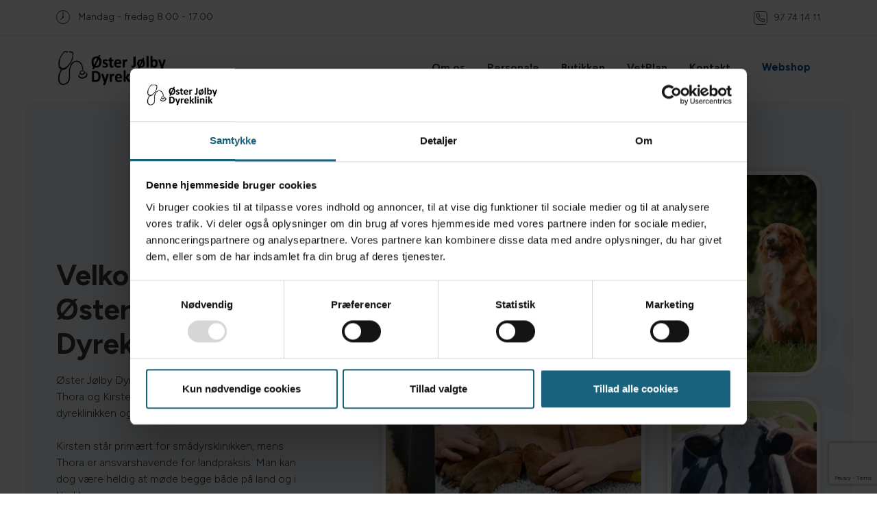

--- FILE ---
content_type: text/html; charset=utf-8
request_url: https://ojolbydyreklinik.dk/
body_size: 83665
content:


<!DOCTYPE html>
<html lang="da">
<head>
        
<title>&#xD8;ster J&#xF8;lby Dyreklinik | Tlf. 97 74 14 11 </title>
<meta name="description" content="&#xD8;ster J&#xF8;lby Dyreklinik er en familievirksomhed beliggende midt p&#xE5; Mors. Vi er et team af dyrl&#xE6;ger, der altid st&#xE5;r klar til at hj&#xE6;lpe alle slags dyr.">

<meta name="viewport" content="width=device-width, initial-scale=1.0">





<link rel="canonical" href="https://ojolbydyreklinik.dk/">


<meta property="og:image" content="https://ojolbydyreklinik.dk/media/rssfo22t/ob-default.jpg" />
<meta property="og:image:type" content="image/jpg" />
<meta property="og:url" content="https://ojolbydyreklinik.dk/" />
<meta property="og:type" content="website" />
<meta property="og:title" content="&#xD8;ster J&#xF8;lby Dyreklinik | Tlf. 97 74 14 11 " />
<meta property="og:description" content="&#xD8;ster J&#xF8;lby Dyreklinik er en familievirksomhed beliggende midt p&#xE5; Mors. Vi er et team af dyrl&#xE6;ger, der altid st&#xE5;r klar til at hj&#xE6;lpe alle slags dyr." />

	<link rel="apple-touch-icon" sizes="180x180" href="/media/4ijn0lus/favicon.png?width=180&amp;height=180">
    <link rel="icon" type="image/png" sizes="32x32" href="/media/4ijn0lus/favicon.png?width=32&amp;height=32">
    <link rel="icon" type="image/png" sizes="16x16" href="/media/4ijn0lus/favicon.png?width=16&amp;height=16">
    <link rel="mask-icon" color="0,78,148" href="/media/4ijn0lus/favicon.png">
<meta name="msapplication-TileColor" content="0,78,148">
<meta name="theme-color">



    


    <link href="/sb/clinic-styles-basic.css.v1" rel="stylesheet" />
    <script src="/sb/clinic-scripts.js.v1"></script>

    <script src="https://cdn.jsdelivr.net/npm/@fancyapps/ui@5.0/dist/fancybox/fancybox.umd.js"></script>
    <link rel="stylesheet" href="https://cdn.jsdelivr.net/npm/@fancyapps/ui@5.0/dist/fancybox/fancybox.css" />

        <script src="/scripts/startup_template_2.js"></script>
        <link rel="preconnect" href="https://fonts.googleapis.com">
        <link rel="preconnect" crossorigin href="https://fonts.gstatic.com">
        <link rel="stylesheet" href="https://fonts.googleapis.com/css2?family=Figtree:ital,wght@0,300..900;1,300..900&amp;display=swap">
        <link href="/sb/clinic-two-styling.css.v1" rel="stylesheet" />

        <link rel="stylesheet" href="/css/navigation/navigation_two.min.css" />

    <style>
        :root {
            --primarycolor: 0,78,148;
            --ctafontcolor: #ffffff;
        }

        .custom-icon-stroke {
            stroke: rgb(0,78,148) !important;
        }

        
        .template-two .top-hero-wrapper{
            background-image: url('data:image/svg+xml,<svg xmlns="http://www.w3.org/2000/svg" width="363.828" height="622.902" viewBox="0 0 363.828 622.902"><path id="icons8-paw_3_" data-name="icons8-paw (3)" d="M80.512,0C59.882,0,48.778,20.492,48.778,39.771c0,15.278,12.039,44.482,30.9,44.482,12.212,0,26.745-8.644,26.745-49.748C106.426,16.438,94.058,0,80.512,0Zm69.149,0c-22.449,0-34.367,22.518-34.367,38.8,0,12.94,5.092,49.887,27.715,49.887,22.311,0,34.367-26.156,34.367-50.718C177.376,13.165,161.267,0,149.661,0ZM29.794,70.95C15,70.95,0,92.585,0,113.77c0,15.1,11.363,37,29.1,37,17.894,0,28.546-23.281,28.546-45.73C57.647,87.8,43.824,70.95,29.794,70.95Zm170.17,0c-11.554.243-23.385,10.532-33.674,29.794-7.171,13.407-8.609,26.208-4.157,36.029a23.507,23.507,0,0,0,16.352,13.442,22.259,22.259,0,0,0,5.127.554c13.875,0,27.507-13.1,35.475-34.228,4.1-10.948,3.343-24.84-1.8-34.505C214.237,76.3,209.993,72.7,204.953,71.5A20.323,20.323,0,0,0,199.964,70.95ZM107.4,110.86c-14.187,0-23.142,10.549-32.565,21.756-3.1,3.707-6.253,7.518-9.839,11.224a118.8,118.8,0,0,1-12.611,10.948c-9.094,7.188-16.906,13.459-16.906,27.715,0,12.887,9.769,25.913,28.408,25.913,10.289,0,17.738-2.252,24.944-4.434,6.392-1.94,12.419-3.741,20.093-3.741,8.366,0,15.919,1.368,23.281,2.771,7.189,1.368,14.672,2.91,22.588,2.91,20.873,0,31.456-8.661,31.456-25.5,0-12.87-11.034-17.72-20.786-22.033-6.444-2.858-13.078-5.82-17.183-10.809a156.663,156.663,0,0,1-9.284-12.749C130.8,122.518,123.176,110.86,107.4,110.86Z" transform="translate(22.683 417.652) rotate(-10)" fill="rgb(0,78,148)" opacity="0.05"/><path id="icons8-paw_3_2" data-name="icons8-paw (3)" d="M71.837,0C53.429,0,43.522,18.284,43.522,35.486c0,13.632,10.741,39.689,27.573,39.689,10.9,0,23.863-7.712,23.863-44.388C94.958,14.667,83.923,0,71.837,0Zm61.7,0c-20.03,0-30.663,20.092-30.663,34.62,0,11.545,4.544,44.512,24.729,44.512,19.907,0,30.663-23.337,30.663-45.253C158.263,11.746,143.89,0,133.535,0ZM26.583,63.305C13.384,63.305,0,82.609,0,101.511c0,13.477,10.139,33.013,25.965,33.013,15.966,0,25.47-20.772,25.47-40.8C51.436,78.343,39.1,63.305,26.583,63.305Zm151.834,0c-10.309.216-20.865,9.4-30.045,26.583-6.4,11.962-7.681,23.384-3.709,32.147a20.974,20.974,0,0,0,14.59,11.993,19.861,19.861,0,0,0,4.575.495c12.38,0,24.543-11.684,31.653-30.54,3.663-9.768,2.983-22.163-1.608-30.787-2.72-5.116-6.507-8.331-11-9.4A18.133,18.133,0,0,0,178.417,63.305ZM95.824,98.914c-12.658,0-20.649,9.412-29.056,19.412-2.766,3.307-5.58,6.708-8.778,10.015a106,106,0,0,1-11.252,9.768c-8.114,6.414-15.084,12.009-15.084,24.729,0,11.5,8.717,23.121,25.347,23.121,9.18,0,15.826-2.009,22.256-3.957,5.7-1.731,11.081-3.338,17.928-3.338,7.465,0,14.2,1.221,20.772,2.473,6.414,1.221,13.091,2.6,20.154,2.6,18.624,0,28.067-7.728,28.067-22.75,0-11.483-9.845-15.811-18.546-19.659-5.749-2.55-11.669-5.193-15.332-9.644a139.785,139.785,0,0,1-8.284-11.375C116.7,109.316,109.9,98.914,95.824,98.914Z" transform="translate(87.302 122.082) rotate(28)" fill="rgb(0,78,148)" opacity="0.05"/><path id="icons8-paw_3_3" data-name="icons8-paw (3)" d="M55.426,0C41.223,0,33.58,14.107,33.58,27.379,33.58,37.9,41.867,58,54.853,58c8.407,0,18.411-5.95,18.411-34.248C73.265,11.316,64.751,0,55.426,0Zm47.6,0C87.575,0,79.37,15.5,79.37,26.711c0,8.908,3.506,34.343,19.079,34.343,15.359,0,23.658-18.006,23.658-34.915C122.108,9.063,111.018,0,103.029,0ZM20.51,48.843C10.327,48.843,0,63.737,0,78.321c0,10.4,7.823,25.471,20.033,25.471,12.318,0,19.652-16.027,19.652-31.481C39.685,60.446,30.169,48.843,20.51,48.843Zm117.148,0c-7.954.167-16.1,7.25-23.182,20.511-4.937,9.23-5.927,18.042-2.862,24.8a16.182,16.182,0,0,0,11.257,9.253,15.324,15.324,0,0,0,3.53.382c9.552,0,18.936-9.015,24.422-23.563,2.826-7.537,2.3-17.1-1.24-23.754-2.1-3.947-5.02-6.427-8.49-7.25A13.991,13.991,0,0,0,137.658,48.843ZM73.933,76.318C64.166,76.318,58,83.58,51.514,91.3c-2.134,2.552-4.3,5.175-6.773,7.727a81.788,81.788,0,0,1-8.681,7.536c-6.26,4.948-11.638,9.265-11.638,19.079,0,8.872,6.725,17.839,19.557,17.839,7.083,0,12.211-1.55,17.171-3.053,4.4-1.336,8.55-2.576,13.832-2.576a83.539,83.539,0,0,1,16.027,1.908c4.949.942,10.1,2,15.55,2,14.369,0,21.655-5.962,21.655-17.553,0-8.86-7.6-12.2-14.31-15.168-4.436-1.968-9-4.007-11.829-7.441a107.851,107.851,0,0,1-6.391-8.777C90.043,84.343,84.8,76.318,73.933,76.318Z" transform="translate(213.07) rotate(9)" fill="rgb(0,78,148)" opacity="0.05"/></svg>');
        }

        .template-two .teasers-outer-wrapper {
            background-image: url('data:image/svg+xml,<svg xmlns="http://www.w3.org/2000/svg" width="335.692" height="324.375" viewBox="0 0 335.692 324.375"><path id="icons8-paw_3_" data-name="icons8-paw (3)" d="M99.887,0c-25.6,0-39.37,25.423-39.37,49.342,0,18.954,14.935,55.187,38.339,55.187,15.151,0,33.181-10.724,33.181-61.72C132.036,20.394,116.692,0,99.887,0Zm85.789,0c-27.851,0-42.637,27.937-42.637,48.138,0,16.053,6.318,61.892,34.384,61.892,27.68,0,42.637-32.45,42.637-62.923C220.06,16.333,200.074,0,185.675,0ZM36.963,88.024C18.611,88.024,0,114.865,0,141.148c0,18.739,14.1,45.9,36.1,45.9,22.2,0,35.416-28.883,35.416-56.734C71.519,108.934,54.37,88.024,36.963,88.024Zm211.12,0c-14.334.3-29.012,13.066-41.777,36.963-8.9,16.633-10.681,32.514-5.158,44.7a29.163,29.163,0,0,0,20.287,16.676,27.615,27.615,0,0,0,6.361.688c17.214,0,34.126-16.246,44.012-42.464,5.093-13.582,4.147-30.817-2.235-42.809-3.782-7.113-9.047-11.583-15.3-13.066A25.214,25.214,0,0,0,248.083,88.024ZM133.24,137.537c-17.6,0-28.711,13.087-40.4,26.992-3.847,4.6-7.758,9.327-12.206,13.925a147.389,147.389,0,0,1-15.645,13.582c-11.282,8.918-20.974,16.7-20.974,34.384,0,15.988,12.12,32.149,35.244,32.149,12.765,0,22.006-2.794,30.946-5.5,7.93-2.407,15.408-4.642,24.928-4.642,10.38,0,19.749,1.7,28.883,3.438,8.918,1.7,18.2,3.61,28.023,3.61,25.9,0,39.026-10.745,39.026-31.634,0-15.967-13.689-21.985-25.788-27.335-7.994-3.546-16.225-7.221-21.318-13.41a194.36,194.36,0,0,1-11.518-15.817C162.273,152,152.817,137.537,133.24,137.537Z" transform="translate(71.272) rotate(16)" fill="rgb(0,78,148)" opacity="0.05"/></svg>');
        }

        .template-two .narrow-wrapper .image-text-box .image-text-box-inner.no-shadow {
            background-image: url('data:image/svg+xml,<svg xmlns="http://www.w3.org/2000/svg" width="335.692" height="324.375" viewBox="0 0 335.692 324.375"><path id="icons8-paw_3_" data-name="icons8-paw (3)" d="M99.887,0c-25.6,0-39.37,25.423-39.37,49.342,0,18.954,14.935,55.187,38.339,55.187,15.151,0,33.181-10.724,33.181-61.72C132.036,20.394,116.692,0,99.887,0Zm85.789,0c-27.851,0-42.637,27.937-42.637,48.138,0,16.053,6.318,61.892,34.384,61.892,27.68,0,42.637-32.45,42.637-62.923C220.06,16.333,200.074,0,185.675,0ZM36.963,88.024C18.611,88.024,0,114.865,0,141.148c0,18.739,14.1,45.9,36.1,45.9,22.2,0,35.416-28.883,35.416-56.734C71.519,108.934,54.37,88.024,36.963,88.024Zm211.12,0c-14.334.3-29.012,13.066-41.777,36.963-8.9,16.633-10.681,32.514-5.158,44.7a29.163,29.163,0,0,0,20.287,16.676,27.615,27.615,0,0,0,6.361.688c17.214,0,34.126-16.246,44.012-42.464,5.093-13.582,4.147-30.817-2.235-42.809-3.782-7.113-9.047-11.583-15.3-13.066A25.214,25.214,0,0,0,248.083,88.024ZM133.24,137.537c-17.6,0-28.711,13.087-40.4,26.992-3.847,4.6-7.758,9.327-12.206,13.925a147.389,147.389,0,0,1-15.645,13.582c-11.282,8.918-20.974,16.7-20.974,34.384,0,15.988,12.12,32.149,35.244,32.149,12.765,0,22.006-2.794,30.946-5.5,7.93-2.407,15.408-4.642,24.928-4.642,10.38,0,19.749,1.7,28.883,3.438,8.918,1.7,18.2,3.61,28.023,3.61,25.9,0,39.026-10.745,39.026-31.634,0-15.967-13.689-21.985-25.788-27.335-7.994-3.546-16.225-7.221-21.318-13.41a194.36,194.36,0,0,1-11.518-15.817C162.273,152,152.817,137.537,133.24,137.537Z" transform="translate(30,75) rotate(350)" fill="rgb(0,78,148)" opacity="0.05"/></svg>');
        }


        .teasers-wrapper ul, .text-next-to-text-wrapper ul, .contact-info-wrapper ul, .rich-text-block ul {
            list-style-image: url("data:image/svg+xml,<%3Fxml version='1.0' encoding='UTF-8' standalone='no'%3F><!DOCTYPE svg PUBLIC '-//W3C//DTD SVG 1.1//EN' 'http://www.w3.org/Graphics/SVG/1.1/DTD/svg11.dtd'><svg width='14' height='14' fill='rgb(0,78,148)' viewBox='0 0 50 50' version='1.1' xmlns='http://www.w3.org/2000/svg' xmlns:xlink='http://www.w3.org/1999/xlink' xml:space='preserve' xmlns:serif='http://www.serif.com/' style='fill-rule:evenodd;clip-rule:evenodd;stroke-linejoin:round;stroke-miterlimit:2;'><g transform='matrix(1,0,0,1,-26.6167,-25.5643)'><g transform='matrix(30,0,0,30,0,0)'><g id='bullet-paw' transform='matrix(0.0333333,0,0,0.0333333,1.72056,1.68548)'><g transform='matrix(1,0,0,1,-25,-25)'><clipPath id='_clip1'><rect x='0' y='0' width='50' height='50'/></clipPath><g clip-path='url(%23_clip1)'><path d='M18.156,2C13.504,2 11,6.621 11,10.969C11,14.414 13.715,21 17.969,21C20.723,21 24,19.051 24,9.781C24,5.707 21.211,2 18.156,2ZM33.75,2C28.688,2 26,7.078 26,10.75C26,13.668 27.148,22 32.25,22C37.281,22 40,16.102 40,10.563C40,4.969 36.367,2 33.75,2ZM6.719,18C3.383,18 0,22.879 0,27.656C0,31.063 2.563,36 6.563,36C10.598,36 13,30.75 13,25.688C13,21.801 9.883,18 6.719,18ZM45.094,18C42.488,18.055 39.82,20.375 37.5,24.719C35.883,27.742 35.559,30.629 36.563,32.844C37.266,34.395 38.574,35.484 40.25,35.875C40.629,35.965 41.02,36 41.406,36C44.535,36 47.609,33.047 49.406,28.281C50.332,25.813 50.16,22.68 49,20.5C48.313,19.207 47.355,18.395 46.219,18.125C45.852,18.039 45.465,17.992 45.094,18ZM24.219,27C21.02,27 19,29.379 16.875,31.906C16.176,32.742 15.465,33.602 14.656,34.438C13.684,35.449 12.676,36.223 11.813,36.906C9.762,38.527 8,39.941 8,43.156C8,46.063 10.203,49 14.406,49C16.727,49 18.406,48.492 20.031,48C21.473,47.563 22.832,47.156 24.563,47.156C26.449,47.156 28.152,47.465 29.813,47.781C31.434,48.09 33.121,48.438 34.906,48.438C39.613,48.438 42,46.484 42,42.688C42,39.785 39.512,38.691 37.313,37.719C35.859,37.074 34.363,36.406 33.438,35.281C32.672,34.348 31.984,33.371 31.344,32.406C29.496,29.629 27.777,27 24.219,27Z' style='fill-rule:nonzero;'/></g></g></g></g></g></svg>");
            padding-left: 22px !important;
        }

            .teasers-wrapper ul li, .text-next-to-text-wrapper ul li, .contact-info-wrapper ul li, .rich-text-block ul li {
            font-weight: 300;
            padding-left: 8px;
        }


        .template-one .left-graphic, .template-one .right-graphic, .template-two .left-graphic, .template-two .right-graphic {
            background-size: 150px;
            background-repeat: no-repeat;
        }


        .template-one .left-graphic {
            background-image: url('data:image/svg+xml,<svg xmlns="http://www.w3.org/2000/svg" width="154.989" height="354.955"  fill="rgb(0,78,148)" opacity="0.05" viewBox="0 0 154.989 354.955"><g id="shapes-left" transform="translate(0 -2345.5)"><path id="Path_37" data-name="Path 37" d="M-8878,3019.923s77.493,26.056,113.972,82.077-6.465,156.337-113.972,237.112Z" transform="translate(8878 -674.423)"/><path id="Path_39" data-name="Path 39" d="M-8829.228,3229.915c16.646-21.128,44.016-9.39,55.111-35.214s42.906-10.061,40.316,16.1-27,65.4-58.439,66.4S-8845.871,3251.044-8829.228,3229.915Z" transform="translate(8268.442 -1918.511) rotate(-9)" fill="rgb(0,78,148)" opacity="0.05"/></g></svg>');
            background-position: left top;
        }

        .template-one .right-graphic {
            background-image: url('data:image/svg+xml,<svg xmlns="http://www.w3.org/2000/svg" width="203.111" height="354.955" fill="rgb(0,78,148)" opacity="0.05" viewBox="0 0 203.111 354.955"><g id="shapes-right" transform="translate(-1688.377 -2774.798)"><path id="Path_38" data-name="Path 38" d="M-7005.958,3310.45s-126.322,38.793-138.929,154.2,138.929,200.753,138.929,200.753Z" transform="translate(8897.446 -535.652)"/><path id="Path_40" data-name="Path 40" d="M-7172.613,3334.088c-32.323,4.056-59.363,21.632-46.519,61.517s29.744,23.66,37.18,0S-7140.291,3330.032-7172.613,3334.088Z" transform="translate(8910.773 -537.287)" fill="rgb(0,78,148)" opacity="0.05"/></g></svg>');
            background-position: right bottom;
        }

        .template-one .left-graphic.right-graphic {
            background-image: url('data:image/svg+xml,<svg xmlns="http://www.w3.org/2000/svg" width="154.989" height="354.955"  fill="rgb(0,78,148)" opacity="0.05" viewBox="0 0 154.989 354.955"><g id="shapes-left" transform="translate(0 -2345.5)"><path id="Path_37" data-name="Path 37" d="M-8878,3019.923s77.493,26.056,113.972,82.077-6.465,156.337-113.972,237.112Z" transform="translate(8878 -674.423)"/><path id="Path_39" data-name="Path 39" d="M-8829.228,3229.915c16.646-21.128,44.016-9.39,55.111-35.214s42.906-10.061,40.316,16.1-27,65.4-58.439,66.4S-8845.871,3251.044-8829.228,3229.915Z" transform="translate(8268.442 -1918.511) rotate(-9)" fill="rgb(0,78,148)" opacity="0.05"/></g></svg>'), background-image: url('data:image/svg+xml,<svg xmlns="http://www.w3.org/2000/svg" width="203.111" height="354.955" fill="rgb(0,78,148)" opacity="0.05" viewBox="0 0 203.111 354.955"><g id="shapes-right" transform="translate(-1688.377 -2774.798)"><path id="Path_38" data-name="Path 38" d="M-7005.958,3310.45s-126.322,38.793-138.929,154.2,138.929,200.753,138.929,200.753Z" transform="translate(8897.446 -535.652)"/><path id="Path_40" data-name="Path 40" d="M-7172.613,3334.088c-32.323,4.056-59.363,21.632-46.519,61.517s29.744,23.66,37.18,0S-7140.291,3330.032-7172.613,3334.088Z" transform="translate(8910.773 -537.287)" fill="rgb(0,78,148)" opacity="0.05"/></g></svg>');
            background-position: left top,right bottom;
            ;
        }

        .template-two .left-graphic {
            background-image: url('data:image/svg+xml,<svg xmlns="http://www.w3.org/2000/svg" xmlns:xlink="http://www.w3.org/1999/xlink" width="165" height="247"  fill="rgb(0,78,148)" opacity="0.05" viewBox="0 0 165 247"><defs><clipPath id="clip-path"><rect id="Rectangle_321" data-name="Rectangle 321" width="165" height="247" transform="translate(0 3268)" fill="%23fff" stroke="%23707070" stroke-width="1"/></clipPath></defs><g id="paw-left" transform="translate(0 -3268)" clip-path="url(%23clip-path)"><path id="icons8-paw_3_" data-name="icons8-paw (3)" d="M80.512,0C59.882,0,48.778,20.492,48.778,39.771c0,15.278,12.039,44.482,30.9,44.482,12.212,0,26.745-8.644,26.745-49.748C106.426,16.438,94.058,0,80.512,0Zm69.149,0c-22.449,0-34.367,22.518-34.367,38.8,0,12.94,5.092,49.887,27.715,49.887,22.311,0,34.367-26.156,34.367-50.718C177.376,13.165,161.267,0,149.661,0ZM29.794,70.95C15,70.95,0,92.585,0,113.77c0,15.1,11.363,37,29.1,37,17.894,0,28.546-23.281,28.546-45.73C57.647,87.8,43.824,70.95,29.794,70.95Zm170.17,0c-11.554.243-23.385,10.532-33.674,29.794-7.171,13.407-8.609,26.208-4.157,36.029a23.507,23.507,0,0,0,16.352,13.442,22.259,22.259,0,0,0,5.127.554c13.875,0,27.507-13.1,35.475-34.228,4.1-10.948,3.343-24.84-1.8-34.505C214.237,76.3,209.993,72.7,204.953,71.5A20.323,20.323,0,0,0,199.964,70.95ZM107.4,110.86c-14.187,0-23.142,10.549-32.565,21.756-3.1,3.707-6.253,7.518-9.839,11.224a118.8,118.8,0,0,1-12.611,10.948c-9.094,7.188-16.906,13.459-16.906,27.715,0,12.887,9.769,25.913,28.408,25.913,10.289,0,17.738-2.252,24.944-4.434,6.392-1.94,12.419-3.741,20.093-3.741,8.366,0,15.919,1.368,23.281,2.771,7.189,1.368,14.672,2.91,22.588,2.91,20.873,0,31.456-8.661,31.456-25.5,0-12.87-11.034-17.72-20.786-22.033-6.444-2.858-13.078-5.82-17.183-10.809a156.663,156.663,0,0,1-9.284-12.749C130.8,122.518,123.176,110.86,107.4,110.86Z" transform="translate(-31.995 3253.691) rotate(21)"/></g></svg>');
            background-position: left top;
        }

        .template-two .right-graphic {
            background-image: url('data:image/svg+xml,<svg xmlns="http://www.w3.org/2000/svg" xmlns:xlink="http://www.w3.org/1999/xlink" width="166" height="250" fill="rgb(0,78,148)" opacity="0.05" viewBox="0 0 166 250"><defs><clipPath id="clip-path"><rect id="Rectangle_323" data-name="Rectangle 323" width="166" height="250" transform="translate(1754 3742)" fill="%23fff" stroke="%23707070" stroke-width="1"/></clipPath></defs><g id="paw-right" transform="translate(-1754 -3742)" clip-path="url(%23clip-path)"><path id="icons8-paw_3_" data-name="icons8-paw (3)" d="M80.512,0C59.882,0,48.778,20.492,48.778,39.771c0,15.278,12.039,44.482,30.9,44.482,12.212,0,26.745-8.644,26.745-49.748C106.426,16.438,94.058,0,80.512,0Zm69.149,0c-22.449,0-34.367,22.518-34.367,38.8,0,12.94,5.092,49.887,27.715,49.887,22.311,0,34.367-26.156,34.367-50.718C177.376,13.165,161.267,0,149.661,0ZM29.794,70.95C15,70.95,0,92.585,0,113.77c0,15.1,11.363,37,29.1,37,17.894,0,28.546-23.281,28.546-45.73C57.647,87.8,43.824,70.95,29.794,70.95Zm170.17,0c-11.554.243-23.385,10.532-33.674,29.794-7.171,13.407-8.609,26.208-4.157,36.029a23.507,23.507,0,0,0,16.352,13.442,22.259,22.259,0,0,0,5.127.554c13.875,0,27.507-13.1,35.475-34.228,4.1-10.948,3.343-24.84-1.8-34.505C214.237,76.3,209.993,72.7,204.953,71.5A20.323,20.323,0,0,0,199.964,70.95ZM107.4,110.86c-14.187,0-23.142,10.549-32.565,21.756-3.1,3.707-6.253,7.518-9.839,11.224a118.8,118.8,0,0,1-12.611,10.948c-9.094,7.188-16.906,13.459-16.906,27.715,0,12.887,9.769,25.913,28.408,25.913,10.289,0,17.738-2.252,24.944-4.434,6.392-1.94,12.419-3.741,20.093-3.741,8.366,0,15.919,1.368,23.281,2.771,7.189,1.368,14.672,2.91,22.588,2.91,20.873,0,31.456-8.661,31.456-25.5,0-12.87-11.034-17.72-20.786-22.033-6.444-2.858-13.078-5.82-17.183-10.809a156.663,156.663,0,0,1-9.284-12.749C130.8,122.518,123.176,110.86,107.4,110.86Z" transform="matrix(0.978, -0.208, 0.208, 0.978, 1753.896, 3787.825)"/></g></svg>');
            background-position: right bottom;
        }

        .template-two .left-graphic.right-graphic {
            background-image: url('data:image/svg+xml,<svg xmlns="http://www.w3.org/2000/svg" xmlns:xlink="http://www.w3.org/1999/xlink" width="165" height="247"  fill="rgb(0,78,148)" opacity="0.05" viewBox="0 0 165 247"><defs><clipPath id="clip-path"><rect id="Rectangle_321" data-name="Rectangle 321" width="165" height="247" transform="translate(0 3268)" fill="%23fff" stroke="%23707070" stroke-width="1"/></clipPath></defs><g id="paw-left" transform="translate(0 -3268)" clip-path="url(%23clip-path)"><path id="icons8-paw_3_" data-name="icons8-paw (3)" d="M80.512,0C59.882,0,48.778,20.492,48.778,39.771c0,15.278,12.039,44.482,30.9,44.482,12.212,0,26.745-8.644,26.745-49.748C106.426,16.438,94.058,0,80.512,0Zm69.149,0c-22.449,0-34.367,22.518-34.367,38.8,0,12.94,5.092,49.887,27.715,49.887,22.311,0,34.367-26.156,34.367-50.718C177.376,13.165,161.267,0,149.661,0ZM29.794,70.95C15,70.95,0,92.585,0,113.77c0,15.1,11.363,37,29.1,37,17.894,0,28.546-23.281,28.546-45.73C57.647,87.8,43.824,70.95,29.794,70.95Zm170.17,0c-11.554.243-23.385,10.532-33.674,29.794-7.171,13.407-8.609,26.208-4.157,36.029a23.507,23.507,0,0,0,16.352,13.442,22.259,22.259,0,0,0,5.127.554c13.875,0,27.507-13.1,35.475-34.228,4.1-10.948,3.343-24.84-1.8-34.505C214.237,76.3,209.993,72.7,204.953,71.5A20.323,20.323,0,0,0,199.964,70.95ZM107.4,110.86c-14.187,0-23.142,10.549-32.565,21.756-3.1,3.707-6.253,7.518-9.839,11.224a118.8,118.8,0,0,1-12.611,10.948c-9.094,7.188-16.906,13.459-16.906,27.715,0,12.887,9.769,25.913,28.408,25.913,10.289,0,17.738-2.252,24.944-4.434,6.392-1.94,12.419-3.741,20.093-3.741,8.366,0,15.919,1.368,23.281,2.771,7.189,1.368,14.672,2.91,22.588,2.91,20.873,0,31.456-8.661,31.456-25.5,0-12.87-11.034-17.72-20.786-22.033-6.444-2.858-13.078-5.82-17.183-10.809a156.663,156.663,0,0,1-9.284-12.749C130.8,122.518,123.176,110.86,107.4,110.86Z" transform="translate(-31.995 3253.691) rotate(21)"/></g></svg>'),url('data:image/svg+xml,<svg xmlns="http://www.w3.org/2000/svg" xmlns:xlink="http://www.w3.org/1999/xlink" width="166" height="250" fill="rgb(0,78,148)" opacity="0.05" viewBox="0 0 166 250"><defs><clipPath id="clip-path"><rect id="Rectangle_323" data-name="Rectangle 323" width="166" height="250" transform="translate(1754 3742)" fill="%23fff" stroke="%23707070" stroke-width="1"/></clipPath></defs><g id="paw-right" transform="translate(-1754 -3742)" clip-path="url(%23clip-path)"><path id="icons8-paw_3_" data-name="icons8-paw (3)" d="M80.512,0C59.882,0,48.778,20.492,48.778,39.771c0,15.278,12.039,44.482,30.9,44.482,12.212,0,26.745-8.644,26.745-49.748C106.426,16.438,94.058,0,80.512,0Zm69.149,0c-22.449,0-34.367,22.518-34.367,38.8,0,12.94,5.092,49.887,27.715,49.887,22.311,0,34.367-26.156,34.367-50.718C177.376,13.165,161.267,0,149.661,0ZM29.794,70.95C15,70.95,0,92.585,0,113.77c0,15.1,11.363,37,29.1,37,17.894,0,28.546-23.281,28.546-45.73C57.647,87.8,43.824,70.95,29.794,70.95Zm170.17,0c-11.554.243-23.385,10.532-33.674,29.794-7.171,13.407-8.609,26.208-4.157,36.029a23.507,23.507,0,0,0,16.352,13.442,22.259,22.259,0,0,0,5.127.554c13.875,0,27.507-13.1,35.475-34.228,4.1-10.948,3.343-24.84-1.8-34.505C214.237,76.3,209.993,72.7,204.953,71.5A20.323,20.323,0,0,0,199.964,70.95ZM107.4,110.86c-14.187,0-23.142,10.549-32.565,21.756-3.1,3.707-6.253,7.518-9.839,11.224a118.8,118.8,0,0,1-12.611,10.948c-9.094,7.188-16.906,13.459-16.906,27.715,0,12.887,9.769,25.913,28.408,25.913,10.289,0,17.738-2.252,24.944-4.434,6.392-1.94,12.419-3.741,20.093-3.741,8.366,0,15.919,1.368,23.281,2.771,7.189,1.368,14.672,2.91,22.588,2.91,20.873,0,31.456-8.661,31.456-25.5,0-12.87-11.034-17.72-20.786-22.033-6.444-2.858-13.078-5.82-17.183-10.809a156.663,156.663,0,0,1-9.284-12.749C130.8,122.518,123.176,110.86,107.4,110.86Z" transform="matrix(0.978, -0.208, 0.208, 0.978, 1753.896, 3787.825)"/></g></svg>');
            ;
            background-position: left top,right bottom;
        
        
        }

		.hp-field {
  position: absolute;
  left: -9999px;
  top: -9999px;
}
    </style>


    <!-- Google Tag Manager -->
<script>(function(w,d,s,l,i){w[l]=w[l]||[];w[l].push({'gtm.start':
new Date().getTime(),event:'gtm.js'});var f=d.getElementsByTagName(s)[0],
j=d.createElement(s),dl=l!='dataLayer'?'&l='+l:'';j.async=true;j.src=
'https://www.googletagmanager.com/gtm.js?id='+i+dl;f.parentNode.insertBefore(j,f);
})(window,document,'script','dataLayer','GTM-WDSH8DD');</script>
<!-- End Google Tag Manager -->

    




	<script src="https://www.google.com/recaptcha/api.js?render=6Lfjp9MrAAAAABL-YFvyAt9C7YMtC9Y4CpdgqACe"></script>
</head>
<body class="template-two">

    <!-- Google Tag Manager (noscript) -->
<noscript><iframe src="https://www.googletagmanager.com/ns.html?id=GTM-WDSH8DD"
height="0" width="0" style="display:none;visibility:hidden"></iframe></noscript>
<!-- End Google Tag Manager (noscript) -->

    <div class="modal-overlay">
    </div>

    <div class="top-navigation-banner">
    <div class="container">
        <div class="row">
            <div class="col-md-12">
                <div>
                    <ul>
                        <li>
                            <svg xmlns="http://www.w3.org/2000/svg" width="20" height="20" viewBox="0 0 20 20">
                                <path id="icons8-clock" d="M12,2A10,10,0,1,0,22,12,10.007,10.007,0,0,0,12,2Zm0,.87A9.13,9.13,0,1,1,2.87,12,9.124,9.124,0,0,1,12,2.87Zm-.007,1.3a.435.435,0,0,0-.428.441v6.163a1.3,1.3,0,0,0-.741,1.79l-2.61,2.61a.435.435,0,1,0,.615.615l2.61-2.61a1.3,1.3,0,1,0,1-2.4V4.609a.435.435,0,0,0-.442-.441Z" transform="translate(-2 -2)" fill="#2e3b4c" />
                            </svg>
                        </li>
                            <li> <span>Mandag - fredag</span> <span>8.00 - 17.00</span></li>
                    </ul>
                    <div class="language-selector">
                        
                        
                    </div>
                    <span class="phone-number">
                        <svg xmlns="http://www.w3.org/2000/svg" width="20" height="20" viewBox="0 0 20 20">
                            <path id="icons8-phone" d="M8.762,3.99A4.769,4.769,0,0,0,4,8.752V19.228A4.769,4.769,0,0,0,8.762,23.99H19.238A4.769,4.769,0,0,0,24,19.228V8.752A4.769,4.769,0,0,0,19.238,3.99Zm0,.952H19.238a3.8,3.8,0,0,1,3.81,3.81V19.228a3.8,3.8,0,0,1-3.81,3.81H8.762a3.8,3.8,0,0,1-3.81-3.81V8.752A3.8,3.8,0,0,1,8.762,4.943Zm1.928,2.4a2.921,2.921,0,0,0-2.178.773A2.608,2.608,0,0,0,8,8.8a1.326,1.326,0,0,0-.188.644c0-.021-.005.09-.008.219s0,.3.009.514a7.814,7.814,0,0,0,.285,1.667,11.474,11.474,0,0,0,3.082,4.974A11.474,11.474,0,0,0,16.15,19.9a7.814,7.814,0,0,0,1.667.285c.211.012.384.012.513.009s.242-.008.22-.008A1.326,1.326,0,0,0,19.194,20a2.608,2.608,0,0,0,.683-.515A2.921,2.921,0,0,0,20.65,17.3a1.41,1.41,0,0,0-.658-1.12l-1.347-.862a2.26,2.26,0,0,0-2.3-.078l.041-.02-.561.241-.041.029a.471.471,0,0,1-.459.049,5.366,5.366,0,0,1-2.877-2.877.471.471,0,0,1,.049-.459l.029-.041.241-.561-.02.041a2.258,2.258,0,0,0-.078-2.3L11.81,8A1.41,1.41,0,0,0,10.69,7.345Zm-.041.951a.461.461,0,0,1,.359.22l.862,1.347a1.316,1.316,0,0,1,.045,1.326l-.011.02-.23.537.047-.086a1.433,1.433,0,0,0-.149,1.374,6.323,6.323,0,0,0,3.388,3.388,1.433,1.433,0,0,0,1.374-.149l-.086.047.537-.23.02-.011a1.317,1.317,0,0,1,1.326.046h0l1.347.862a.461.461,0,0,1,.22.359,1.9,1.9,0,0,1-.51,1.479,1.69,1.69,0,0,1-.432.328c-.13.067-.253.081-.206.081-.087,0-.133.006-.243.008s-.256,0-.437-.007a6.859,6.859,0,0,1-1.464-.251,10.48,10.48,0,0,1-4.557-2.839,10.48,10.48,0,0,1-2.839-4.557,6.862,6.862,0,0,1-.251-1.464c-.01-.181-.01-.328-.007-.437s.008-.155.008-.243c0,.047.014-.077.081-.206a1.69,1.69,0,0,1,.328-.432A1.9,1.9,0,0,1,10.649,8.3Z" transform="translate(-4 -3.99)" fill="#2e3b4c" />
                        </svg>
                        <a href="tel:97 74 14 11">97 74 14 11</a>
                    </span>
              
                </div>
            </div>
        </div>
    </div>
</div>
<div class="second-navigation nav-outer-wrapper">

    <div class="container">
        <div class="row">
            <div class="col-md-12">

                <div class="nav-wrapper">

                    <nav class="navbar navbar-expand-lg navbar-light">
                        <a class="navbar-brand logo-wrapper" href="/"><img src="/media/jyxlhiyg/oester-joelby-dyreklinik-hjemmesidelogo-2020.jpg" style="" /></a>
                        <button class="navbar-toggler collapsed" type="button" data-bs-toggle="collapse" data-bs-target="#navbarSupportedContent" aria-controls="navbarSupportedContent" aria-expanded="false" aria-label="Toggle navigation">
                            <span class="navbar-toggler-icon"></span>
                        </button>
                        <div class="collapse navbar-collapse" id="navbarSupportedContent">
                            <ul class="navbar-nav">
                                        <li class="nav-item dropdown">
                                            <a class="nav-link dropdown-toggle" href="/om-os/" id="navbarDropdownMenuLink" aria-haspopup="true" aria-expanded="false">
                                                Om os
                                            </a>
                                            <span class="d-md-block d-lg-none ddl-expand-btn"></span>

                                            <ul class="dropdown-menu fade-up  custom-ddm">

                                                    <li>
                                                        <a class="dropdown-item " style="" href="/om-os/smaadyr/"><span>Sm&#xE5;dyr</span><span></span></a>
                                                    </li>
                                                    <li>
                                                        <a class="dropdown-item " style="" href="/om-os/produktionsdyr/"><span>Produktionsdyr</span><span></span></a>
                                                    </li>
                                            </ul>
                                        </li>
                                        <li class="nav-item ">
                                            <a class="nav-link" href="/personale/">Personale</a>
                                        </li>
                                        <li class="nav-item ">
                                            <a class="nav-link" href="/butikken/">Butikken</a>
                                        </li>
                                        <li class="nav-item dropdown">
                                            <a class="nav-link dropdown-toggle" href="/vetplan/" id="navbarDropdownMenuLink" aria-haspopup="true" aria-expanded="false">
                                                VetPlan
                                            </a>
                                            <span class="d-md-block d-lg-none ddl-expand-btn"></span>

                                            <ul class="dropdown-menu fade-up  custom-ddm">

                                                    <li>
                                                        <a class="dropdown-item " style="" href="/vetplan/sundhedsprogram-til-hunde/"><span>Sundhedsprogram til hunde</span><span></span></a>
                                                    </li>
                                                    <li>
                                                        <a class="dropdown-item " style="" href="/vetplan/sundhedsprogram-til-katte/"><span>Sundhedsprogram til katte</span><span></span></a>
                                                    </li>
                                            </ul>
                                        </li>
                                        <li class="nav-item ">
                                            <a class="nav-link" href="/kontakt/">Kontakt</a>
                                        </li>
                                

                                <li class="d-none d-lg-block">
                                    <a href="https://butik.netdyredoktor.dk/ojolbydyreklinik" class="webshop-btn" target="_blank">Webshop</a>
                                </li>
                                

                            </ul>
                            <div class="mobile-buttons d-md-block d-lg-none">

                                

                                <span class="webshop-li single-btn">
                                    <a href="https://butik.netdyredoktor.dk/ojolbydyreklinik" class="webshop-btn" target="_blank">Webshop</a>
                                </span>
                                
                            </div>
                        </div>

                    </nav>
                </div>
            </div>
        </div>
    </div>
    
</div>

    <main>
        <div class="top-hero-wrapper">

    <div class="container">
        <div class="row">
            <div class="col-md-4 order-sm-2 order-md-0" style="position:relative;">
                <div class="text-wrapper">
                    <h1>Velkommen til<br /> &#xD8;ster J&#xF8;lby Dyreklinik</h1>
                    <p>Øster Jølby Dyrlægerne er en familievirksomhed. Thora og Kirsten er mor og datter og ejer sammen dyreklinikken og landpraksis.
<br><br>
Kirsten står primært for smådyrsklinikken, mens Thora er ansvarshavende for landpraksis. Man kan dog være heldig at møde begge både på land og i klinikken.</p>
            
                
                </div>
               
            </div>
            <div class="d-none d-md-block col-md-1 order-sm-1 order-md-1">
            </div>
            <div class="col-md-7 order-first order-sm-0 order-md-2">
                <div class="image-outer">
                        <div class="left-image-wrapper">
								<div class="image" style="background-image:url(/media/dgchw11l/behandling.jpeg?width=500&amp;height=600&amp;format=webp&amp;%20=&amp;v=1dacd3c3cbd6d30);"></div>
                            </div>
                            <div class="right-image-wrapper">
								<div class="image" style="background-image:url(/media/rssfo22t/ob-default.jpg?width=540&amp;height=600&amp;format=webp&amp;v=1dacd38e3c7b670);"></div>
                            </div>
                            <div class="right-image-wrapper">
								<div class="image" style="background-image:url(/media/4jrnmmfd/ob-ko.jpg?width=540&amp;height=600&amp;format=webp&amp;v=1dacd5345391740);"></div>
                            </div>
                </div>
                

            </div>
        </div>
        <div class="row">
        <div class="col-md-12">
            
            </div>
        </div>
    </div>
</div>




<div class="umb-block-grid"
     data-grid-columns="12;"
     style="--umb-block-grid--grid-columns: 12;">
    
<div class="umb-block-grid__layout-container">
        <div
            class="umb-block-grid__layout-item"
            data-content-element-type-alias="layoutElement100"
            data-content-element-type-key="f810790c-105f-40b2-aa31-baf1febed864"
            data-element-udi="umb://element/9f6ab3981ec94652aa333d553f744fcb"
            data-col-span="12"
            data-row-span="1"
            style=" --umb-block-grid--item-column-span: 12; --umb-block-grid--item-row-span: 1; ">
<div class="  layout-element  lille-margin">
    
<div class="umb-block-grid__area-container"
     style="--umb-block-grid--area-grid-columns: 12;">

<div class="umb-block-grid__area"
     data-area-col-span="12"
     data-area-row-span="1"
     data-area-alias="FullWidth"
     style="--umb-block-grid--grid-columns: 12;--umb-block-grid--area-column-span: 12; --umb-block-grid--area-row-span: 1;">
    
<div class="umb-block-grid__layout-container">
        <div
            class="umb-block-grid__layout-item"
            data-content-element-type-alias="imageTextBlock"
            data-content-element-type-key="3f0ca398-fef6-405d-9d54-9a9a16b39f98"
            data-element-udi="umb://element/33843b60ad514db49a22c54b2ac7f3e2"
            data-col-span="12"
            data-row-span="1"
            style=" --umb-block-grid--item-column-span: 12; --umb-block-grid--item-row-span: 1; ">
<div class="">
    

    <div class="image-text-box">
        <div class="container">
            <div class="row justify-content-center">
                <div class="col-md-12">
                    <div class="image-text-box-inner no-shadow right-floating-text ">
                        <div class="image-outer" style="">
							<div class="image" style="background-image:url(/media/efxanaij/pote-og-haand.jpg?width=700&amp;height=450&amp;format=webp&amp;v=1dacd47895a75b0);">
                            </div>
                        </div>
                        <div class="text-content-outer">
                            <div class="text-content">
                                <p class="small-header">Din lokale vagtdyrl&#xE6;ge</p>
                                <h3>Ring hvis det er akut</h3>
<p>Hvis det er akut, kan du altid ringe til Øster Jølby Dyreklinik. Ring på tlf. <strong><a href="tel:97741411">97 74 14 11</a></strong> – og så står vi gerne til rådighed. Der pålægges vagttillæg udenfor klinikkens normale åbningstider.</p>
                                <span>
                                    <a href="/kontakt/" class="default-btn"><span>Kontakt os</span></a>
                                </span>
                            </div>
                        </div>
                    </div>
                </div>
            </div>
        </div>
    </div>

    
</div>

        </div>
        <div
            class="umb-block-grid__layout-item"
            data-content-element-type-alias="imageTextBlock"
            data-content-element-type-key="3f0ca398-fef6-405d-9d54-9a9a16b39f98"
            data-element-udi="umb://element/3916e32df2ac48e38700964eff867072"
            data-col-span="12"
            data-row-span="1"
            style=" --umb-block-grid--item-column-span: 12; --umb-block-grid--item-row-span: 1; ">
<div class="">
    

    <div class="image-text-box">
        <div class="container">
            <div class="row justify-content-center">
                <div class="col-md-12">
                    <div class="image-text-box-inner no-shadow  ">
                        <div class="image-outer" style="float:right;">
							<div class="image" style="background-image:url(/media/krldgeks/marsvin-spiser.jpg?width=700&amp;height=450&amp;format=webp&amp;v=1dacd47894b3370);">
                            </div>
                        </div>
                        <div class="text-content-outer">
                            <div class="text-content">
                                <p class="small-header">Vi har tid til dig</p>
                                <h3>Bestil tid</h3>
<p>Et besøg hos din dyrlæge skal være så behageligt og stressfrit som muligt for både dig og dine dyr. Med tidsbestilling hos os kan du altid forvente, at vi har den tid, der skal til.</p>
<p>Ring på tlf. <a href="tel:97741411">97 74 14 11</a>.</p>
                                <span>
                                    <a href="/kontakt/" class="default-btn"><span>Kontakt os</span></a>
                                </span>
                            </div>
                        </div>
                    </div>
                </div>
            </div>
        </div>
    </div>

    
</div>

        </div>
</div>

</div>
</div>

</div>

        </div>
        <div
            class="umb-block-grid__layout-item"
            data-content-element-type-alias="layoutElement100"
            data-content-element-type-key="f810790c-105f-40b2-aa31-baf1febed864"
            data-element-udi="umb://element/6f884582a77f4d2bba57d185747c893f"
            data-col-span="12"
            data-row-span="1"
            style=" --umb-block-grid--item-column-span: 12; --umb-block-grid--item-row-span: 1; ">
<div class="  layout-element  lille-margin">
    
<div class="umb-block-grid__area-container"
     style="--umb-block-grid--area-grid-columns: 12;">

<div class="umb-block-grid__area"
     data-area-col-span="12"
     data-area-row-span="1"
     data-area-alias="FullWidth"
     style="--umb-block-grid--grid-columns: 12;--umb-block-grid--area-column-span: 12; --umb-block-grid--area-row-span: 1;">
    
<div class="umb-block-grid__layout-container">
        <div
            class="umb-block-grid__layout-item"
            data-content-element-type-alias="threeBoxesBlock"
            data-content-element-type-key="fefcb2d9-43c1-47ad-982f-8ab8c2294da7"
            data-element-udi="umb://element/f721c07c5c5c4cce9dbbd4459668c16f"
            data-col-span="12"
            data-row-span="1"
            style=" --umb-block-grid--item-column-span: 12; --umb-block-grid--item-row-span: 1; ">


<div class="three-boxes-wrapper no-round-images">
    <div class="container">
        <div class="row">
            
                <div class="col-md-12">
                    <div class="three-boxes-wrapper-carousel">
                    <div class="row">
                 
                            <div class="col-md-4 outer-box">
                                <div class="single-box">
                                    <div class="top-content">
                                        <div class="header">
                                            Sm&#xE5;dyr
                                        </div>
                                        <div class="text-wrapper">
                                            <p>Øster Jølby Dyreklinik er en klinik for alle slags smådyr, herunder hunde, katte, kaniner, gnavere og fugle.</p>
                                        </div>
                                    </div>
                                        <div class="bottom-wrapper">
                                        <div class="image-wrapper">
                                            

												<div class="inner-bg-image" style="background-image:url(/media/hbvhcetn/2-katte-paa-et-bord2.jpg?width=700&amp;height=450&amp;format=webp&amp;v=1dacd3fa3218e50);"></div>
                                        </div>
                                        <div class="link-wrapper">
                                            <a href="/om-os/smaadyr/">
                                                L&#xE6;s mere her
                                                <svg xmlns="http://www.w3.org/2000/svg" width="19.62" height="15.06" viewBox="0 0 19.62 15.06">
                                                    <g id="small-arrow-svg" transform="translate(-1154.53 -1429.698)">
                                                        <g id="Group_21" data-name="Group 21" transform="translate(513.721 56.292)">
                                                            <g id="Group_20" data-name="Group 20" transform="translate(-513.72 -56.293)">
                                                                <path id="Path_42" data-name="Path 42" d="M1172.439,1436.738h-17.41a.5.5,0,0,0-.5.5.5.5,0,0,0,.5.5h17.39l-6.17,6.16a.513.513,0,0,0,0,.71.5.5,0,0,0,.71,0l6.93-6.93a.937.937,0,0,0,.12-.09.536.536,0,0,0,.1-.16h0a.435.435,0,0,0,.04-.19.407.407,0,0,0-.04-.19v-.01a.539.539,0,0,0-.1-.16l-7.04-7.03a.5.5,0,0,0-.71,0,.513.513,0,0,0,0,.71Z" fill="#00163a" fill-rule="evenodd" />
                                                            </g>
                                                        </g>
                                                    </g>
                                                </svg>

                                            </a>
                                        </div>
                                    </div>
                                </div>
                            </div>
                                
                            <div class="col-md-4 outer-box">
                                <div class="single-box">
                                    <div class="top-content">
                                        <div class="header">
                                            Produktionsdyr
                                        </div>
                                        <div class="text-wrapper">
                                            <p>Øster Jølby Dyrlægerne har udover dyreklinikken også en stor landpraksis, hvor vi kører til køer, heste, geder og får. </p>
                                        </div>
                                    </div>
                                        <div class="bottom-wrapper">
                                        <div class="image-wrapper">
                                            

												<div class="inner-bg-image" style="background-image:url(/media/uren1qga/ob-ko.jpg?width=700&amp;height=450&amp;format=webp&amp;v=1dacd400a645700);"></div>
                                        </div>
                                        <div class="link-wrapper">
                                            <a href="/om-os/produktionsdyr/">
                                                L&#xE6;s mere her
                                                <svg xmlns="http://www.w3.org/2000/svg" width="19.62" height="15.06" viewBox="0 0 19.62 15.06">
                                                    <g id="small-arrow-svg" transform="translate(-1154.53 -1429.698)">
                                                        <g id="Group_21" data-name="Group 21" transform="translate(513.721 56.292)">
                                                            <g id="Group_20" data-name="Group 20" transform="translate(-513.72 -56.293)">
                                                                <path id="Path_42" data-name="Path 42" d="M1172.439,1436.738h-17.41a.5.5,0,0,0-.5.5.5.5,0,0,0,.5.5h17.39l-6.17,6.16a.513.513,0,0,0,0,.71.5.5,0,0,0,.71,0l6.93-6.93a.937.937,0,0,0,.12-.09.536.536,0,0,0,.1-.16h0a.435.435,0,0,0,.04-.19.407.407,0,0,0-.04-.19v-.01a.539.539,0,0,0-.1-.16l-7.04-7.03a.5.5,0,0,0-.71,0,.513.513,0,0,0,0,.71Z" fill="#00163a" fill-rule="evenodd" />
                                                            </g>
                                                        </g>
                                                    </g>
                                                </svg>

                                            </a>
                                        </div>
                                    </div>
                                </div>
                            </div>
                                
                            <div class="col-md-4 outer-box">
                                <div class="single-box">
                                    <div class="top-content">
                                        <div class="header">
                                            P&#xE5; tur med dyrl&#xE6;gen
                                        </div>
                                        <div class="text-wrapper">
                                            <p>Kom på tur med dyrlægerne, og følg os på en almindelig hverdag, både på klinikken og ude i felten. </p>
                                        </div>
                                    </div>
                                        <div class="bottom-wrapper">
                                        <div class="image-wrapper">
                                            

												<div class="inner-bg-image" style="background-image:url(/media/rt1bw2k5/thora.jpg?width=700&amp;height=450&amp;format=webp&amp;v=1dacd3afb8d7540);"></div>
                                        </div>
                                        <div class="link-wrapper">
                                            <a href="https://www.youtube.com/watch?v=1zfYZktl178" target="_blank">
                                                Se videoen her
                                                <svg xmlns="http://www.w3.org/2000/svg" width="19.62" height="15.06" viewBox="0 0 19.62 15.06">
                                                    <g id="small-arrow-svg" transform="translate(-1154.53 -1429.698)">
                                                        <g id="Group_21" data-name="Group 21" transform="translate(513.721 56.292)">
                                                            <g id="Group_20" data-name="Group 20" transform="translate(-513.72 -56.293)">
                                                                <path id="Path_42" data-name="Path 42" d="M1172.439,1436.738h-17.41a.5.5,0,0,0-.5.5.5.5,0,0,0,.5.5h17.39l-6.17,6.16a.513.513,0,0,0,0,.71.5.5,0,0,0,.71,0l6.93-6.93a.937.937,0,0,0,.12-.09.536.536,0,0,0,.1-.16h0a.435.435,0,0,0,.04-.19.407.407,0,0,0-.04-.19v-.01a.539.539,0,0,0-.1-.16l-7.04-7.03a.5.5,0,0,0-.71,0,.513.513,0,0,0,0,.71Z" fill="#00163a" fill-rule="evenodd" />
                                                            </g>
                                                        </g>
                                                    </g>
                                                </svg>

                                            </a>
                                        </div>
                                    </div>
                                </div>
                            </div>
                                
                    </div>
                    </div>
                </div>
        </div>
    </div>
</div>

        </div>
</div>

</div>
</div>

</div>

        </div>
        <div
            class="umb-block-grid__layout-item"
            data-content-element-type-alias="layoutElement100"
            data-content-element-type-key="f810790c-105f-40b2-aa31-baf1febed864"
            data-element-udi="umb://element/44a70a3c0bbf4eb7969a3ee1a7926aa6"
            data-col-span="12"
            data-row-span="1"
            style=" --umb-block-grid--item-column-span: 12; --umb-block-grid--item-row-span: 1; ">
<div class=" right-graphic layout-element  lille-margin">
    
<div class="umb-block-grid__area-container"
     style="--umb-block-grid--area-grid-columns: 12;">

<div class="umb-block-grid__area"
     data-area-col-span="12"
     data-area-row-span="1"
     data-area-alias="FullWidth"
     style="--umb-block-grid--grid-columns: 12;--umb-block-grid--area-column-span: 12; --umb-block-grid--area-row-span: 1;">
    
<div class="umb-block-grid__layout-container">
        <div
            class="umb-block-grid__layout-item"
            data-content-element-type-alias="vetPlanBlock"
            data-content-element-type-key="b8505ae0-ece5-43b5-ab33-c0c6213c3d0b"
            data-element-udi="umb://element/385dfdf781a0407f9af64fccbf8df556"
            data-col-span="12"
            data-row-span="1"
            style=" --umb-block-grid--item-column-span: 12; --umb-block-grid--item-row-span: 1; ">

<div class="narrow-wrapper">
    <div class="vetplan-box">
        <div class="container">
            <div class="row justify-content-center">
                <div class="col-md-10">
                    <div class="vetplan-box-inner">
                        <div class="image-outer">

                            <!--Template 1-2 -->
                            <div class="image-inner">
                                <div class="image" style="background-image:url('/media/b2knatqb/oj-vp.jpg?width=300&amp;amp;height=300&amp;amp;format=webp&amp;amp;v=1dacded5b626810');">
                                </div>
                                <img src="/images/VF/vetplan-logo.png" />
                            </div>

                            <!--Template 3 -->
                            
                        </div>

                        <div class="text-content-outer">
                            <div class="text-content">
                                <h3>Dit dyr i trygge h&#xE6;nder</h3>
                                <p><a rel="noopener" href="http://www.vetplan.dk/" target="_blank">VetPlan</a> er en sundhedsplan for dit kæledyr. Det er en abonnementsordning, så du kan abonnere på forebyggende pleje og sundhed. I en VetPlan får dit kæledyr adgang til ydelser som  sundhedsundersøgelser, tandtjek, vaccination og rabat på foder. </p>

                                <span>
                                    <a href="/vetplan/" class="default-btn"><span>L&#xE6;s mere om VetPlan</span></a>
                                </span>
                            </div>
                        </div>
                    </div>
                </div>
            </div>
        </div>
    </div>
</div>
        </div>
</div>

</div>
</div>

</div>

        </div>
        <div
            class="umb-block-grid__layout-item"
            data-content-element-type-alias="layoutElement100"
            data-content-element-type-key="f810790c-105f-40b2-aa31-baf1febed864"
            data-element-udi="umb://element/4d9e1cbac45d423d966fc1bb27690efc"
            data-col-span="12"
            data-row-span="1"
            style=" --umb-block-grid--item-column-span: 12; --umb-block-grid--item-row-span: 1; ">
<div class="  layout-element  lille-margin">
    
<div class="umb-block-grid__area-container"
     style="--umb-block-grid--area-grid-columns: 12;">

<div class="umb-block-grid__area"
     data-area-col-span="12"
     data-area-row-span="1"
     data-area-alias="FullWidth"
     style="--umb-block-grid--grid-columns: 12;--umb-block-grid--area-column-span: 12; --umb-block-grid--area-row-span: 1;">
    
<div class="umb-block-grid__layout-container">
        <div
            class="umb-block-grid__layout-item"
            data-content-element-type-alias="imageOverTextBlock"
            data-content-element-type-key="42a21024-0e0c-4608-96ab-5b9af2292949"
            data-element-udi="umb://element/d8ef8e253bc446c8919096fb4d4620c8"
            data-col-span="12"
            data-row-span="1"
            style=" --umb-block-grid--item-column-span: 12; --umb-block-grid--item-row-span: 1; ">


<div>
 <div class="container">
        <div class="row justify-content-center">
            <div class="col-md-8">
                <div class="image-over-text-wrapper">
                    <div class="image-outer">
						<div class="image" title="" style="background-image:url(/media/i43hu0ja/eu.jpg?width=700&amp;height=450&amp;format=webp&amp;v=1db31ea39ee04d0);">
                        </div>
                    </div>
                    <div class="text-content">
                    <p class="header">Tilskud fra LAG-midler</p>     
                    <h3>Ny ultralydsscanner&nbsp;</h3>
<p>Vi har fået tilskud til en ny og mere avanceret ultralydsscanner. Det bevirker at vi kan lave en større del af udredningsarbejdet &nbsp;her på klinikken og diagnosticere og tilrettelægge behandling af patienterne mere nøjagtigt.</p>
<p>Der er en ekstra service vi kan tilbyde vores kunder, så de ikke længere skal køre langt til større hospitaler for udredning.</p>
<p>Vi har fået tilskud til ultralydsscanneren fra LAG-midlerne der er finansieret af EU.</p>       
                </div>
                
                </div>
            </div>
        </div>
 </div>
</div>

        </div>
</div>

</div>
</div>

</div>

        </div>
        <div
            class="umb-block-grid__layout-item"
            data-content-element-type-alias="layoutElement100"
            data-content-element-type-key="f810790c-105f-40b2-aa31-baf1febed864"
            data-element-udi="umb://element/64693283d7cf480baebb6c5f01b55bd9"
            data-col-span="12"
            data-row-span="1"
            style=" --umb-block-grid--item-column-span: 12; --umb-block-grid--item-row-span: 1; ">
<div class=" right-graphic layout-element  lille-margin">
    
<div class="umb-block-grid__area-container"
     style="--umb-block-grid--area-grid-columns: 12;">

<div class="umb-block-grid__area"
     data-area-col-span="12"
     data-area-row-span="1"
     data-area-alias="FullWidth"
     style="--umb-block-grid--grid-columns: 12;--umb-block-grid--area-column-span: 12; --umb-block-grid--area-row-span: 1;">
    
<div class="umb-block-grid__layout-container">
        <div
            class="umb-block-grid__layout-item"
            data-content-element-type-alias="teasersBlock"
            data-content-element-type-key="db4769b3-4018-4858-95dd-c2e8dc55aa8b"
            data-element-udi="umb://element/7c004021765842a6a43d6f58f37e490c"
            data-col-span="12"
            data-row-span="1"
            style=" --umb-block-grid--item-column-span: 12; --umb-block-grid--item-row-span: 1; ">

<div class="teasers-outer-wrapper">
    <div class="container">
        <div class="row">
            <div class="col-md-12">
                <h2>Aktuelt</h2>
                <br />
            </div>
        </div>
    </div>
    
<div class="container">
    <div class="row">
        <div class="col-md-12">
            <div class="teasers-wrapper owl-carousel owl-theme">
            </div>
        </div>
    </div>
</div>
</div>

        </div>
</div>

</div>
</div>

</div>

        </div>
        <div
            class="umb-block-grid__layout-item"
            data-content-element-type-alias="layoutElement100"
            data-content-element-type-key="f810790c-105f-40b2-aa31-baf1febed864"
            data-element-udi="umb://element/6d7c6849d4dc4d2c92b6f685c5f6f4f5"
            data-col-span="12"
            data-row-span="1"
            style=" --umb-block-grid--item-column-span: 12; --umb-block-grid--item-row-span: 1; ">
<div class="  layout-element  default-margin">
    
<div class="umb-block-grid__area-container"
     style="--umb-block-grid--area-grid-columns: 12;">

<div class="umb-block-grid__area"
     data-area-col-span="12"
     data-area-row-span="1"
     data-area-alias="FullWidth"
     style="--umb-block-grid--grid-columns: 12;--umb-block-grid--area-column-span: 12; --umb-block-grid--area-row-span: 1;">
    
<div class="umb-block-grid__layout-container">
        <div
            class="umb-block-grid__layout-item"
            data-content-element-type-alias="newsletterBlock"
            data-content-element-type-key="30fd98ab-a402-43db-8c76-7870b3d6a452"
            data-element-udi="umb://element/eb7939c49b894475af3a29c91de58aad"
            data-col-span="12"
            data-row-span="1"
            style=" --umb-block-grid--item-column-span: 12; --umb-block-grid--item-row-span: 1; ">
<div class="newsletter-wrapper">
    <div class="newsletter-text-box">
        <div class="container">
            <div class="row justify-content-center">
                <div class="col-md-12">
                    <div class="newsletter-text-box-inner no-shadow right-floating-text">
                        
                        <div class="newsletter-content-outer">
                            <div class="text-content">
                                <h2></h2>
                                <p>
                                
                                </p>
                                


<form action="/" enctype="multipart/form-data" id="newsletter-content-form-node" method="post">    <fieldset class="newsletter-signup-form">
        
        <input placeholder="Fornavn" type="text" data-val="true" data-val-required="Indtast venligst et navn." id="FName" name="FName" value="" />
        <input placeholder="Efternavn" type="text" data-val="true" data-val-required="Indtast venligst et navn." id="LName" name="LName" value="" />

        <input placeholder="Email *" type="email" data-val="true" data-val-email="The E-mail * field is not a valid e-mail address." data-val-required="Indtast venligst en gyldig email." id="Email" name="Email" value="" />

        <input type="checkbox" required data-val="true" data-val-required="The Terms field is required." id="Terms" name="Terms" value="true" />
        <label for="Terms"> Jeg accepterer vilkår og betingelser beskrevet i <a href="/persondatapolitik/" target="_blank">privatlivspolitikken</a></label>
        <div class="clear-both"></div>
        <input type="submit" value="Tilmeld" class="primary-btn btn-newsletter" />

        <input hidden type="number" data-val="true" data-val-required="The PageID field is required." id="PageID" name="PageID" value="2691" /><input name="__Invariant" type="hidden" value="PageID" />
        <input hidden type="text" id="TermsLink" name="TermsLink" value="/persondatapolitik/" />
        

		<input type="hidden" name="Token" id="mail-form-RecaptchaToken" />
    </fieldset>
<input name="__RequestVerificationToken" type="hidden" value="CfDJ8M-S650Kx3RJrewGEznavDBpKvut0ebZu3Cg5ZGlEfKfFZ5NUA8tiDmbax0sYQ4LCWnp1PR27gzww13V9bFPJR4ox8JZsIow2VwCDNZQZ9GtEsnNw45zA7Az775qJBiSL5doBcxDutb5LierRmvICtg" /><input name="ufprt" type="hidden" value="CfDJ8M-S650Kx3RJrewGEznavDBxzhcbQKfoXQ3akZbMB0qICEiE2zpTqvgxD0nr0a-p_fbp5xx_7b-re4bqsm8q9ZjP-2maTDB3D8eLbZJLHckAfpk_VIAib61car1sjClN5n2bc5B9VmS6nEFZ6r5icbTaXo4FreUgfsNVq_8vbCFm" /><input name="Terms" type="hidden" value="false" /></form>

<script>
	siteKey = '6Lfjp9MrAAAAABL-YFvyAt9C7YMtC9Y4CpdgqACe';

	grecaptcha.ready(function () {

		const formwrapper = document.getElementById("newsletter-content-form-node");

		formwrapper.addEventListener("submit", function (e) {
			e.preventDefault();
			grecaptcha.execute(siteKey, { action: 'newsletter_form' }).then(function (token) {
				document.getElementById("mail-form-RecaptchaToken").value = token;
				e.target.submit();
			});
		});

	});
</script>

                            </div>
                        </div>
                    </div>
                </div>
            </div>
        </div>
    </div>

    
</div>


        </div>
</div>

</div>
</div>

</div>

        </div>
</div>

</div>


    </main>
    <div class="container-fluid p-0 overflow-hidden">
        <div class="row">
            <div class="col-md-12">
                <footer>
                        <div class="container">
    <div class="row">
        <div class="col-lg-3">
            <p><b>&#xD8;ster J&#xF8;lby Dyreklinik </b></p>
            <p>Udvejen 3, &#xD8;ster J&#xF8;lby, 7950 Erslev</p>
            <p><a href="tel:97 74 14 11">97 74 14 11</a></p>
            <p><a href="mailto:klinik@ojolbydyreklinik.dk">klinik@ojolbydyreklinik.dk</a></p>
            <p>CVR: 21213292</p>
        </div>
        <div class="col-lg-3">
            <p><b>Links</b></p>
                <p><a href="/kontakt/">Kontakt</a></p>
                <p><a href="/cookiepolitik/">Cookiepolitik</a></p>
                <p><a href="/persondatapolitik/">Persondatapolitik</a></p>
        </div>

        <div class="col-lg-3">
            <div class="opening-hours-wrapper">
                <p><b>&#xC5;bningstider</b></p>
                    <p>
                        <span>Mandag - fredag</span>
                        <span>8.00 - 17.00</span>
                    </p>
            </div>

        </div>

        <div class="col-lg-3">
            <div class="some-wrapper">
                <p><b>Følg os på</b></p>
                <a href="https://www.facebook.com/profile.php?id=100057227328934" target="_blank">
                    <svg xmlns="http://www.w3.org/2000/svg" width="30" height="30" viewBox="0 0 30 30">
                        <path id="icons8-facebook" d="M30.429,4H7.571A3.573,3.573,0,0,0,4,7.571V30.429A3.573,3.573,0,0,0,7.571,34H30.429A3.573,3.573,0,0,0,34,30.429V7.571A3.573,3.573,0,0,0,30.429,4ZM27.571,14.714H26.143c-1.529,0-2.143.357-2.143,1.429v2.143h3.571l-.714,3.571H24V32.571H20.429V21.857H17.571V18.286h2.857V16.143c0-2.857,1.429-5,4.286-5a4.407,4.407,0,0,1,2.857.714Z" transform="translate(-4 -4)" fill="#1e1e1e" />
                    </svg>
                </a>
                
            </div>
            
        </div>
    </div>

    <div class="row justify-content-center">

        
        <div class="col-12">
            <hr />
        </div>

        <div class="col-sm-12 col-md-8">
            <div class="vf-branding">
                <a href="https://vetfamily.dk/" target="_blank">
                    <svg xmlns="http://www.w3.org/2000/svg" xmlns:xlink="http://www.w3.org/1999/xlink" width="120" height="26.058" viewBox="0 0 120 26.058">
                        <image id="vetfamilyredblack2x" width="120" height="26.057" xlink:href="[data-uri]" />
                    </svg>
                </a>
                <p>
                    Vi er medlem af VetFamily, hvor vi altid kan tr&#xE6;kke p&#xE5; hinandens ekspertise. P&#xE5; den m&#xE5;de f&#xE5;r dit dyr altid den bedste behandling.
                    Læs mere om dyrs sundhed og sygdomme på <a href="https://www.netdyredoktor.dk/" target="_blank">www.netdyredoktor.dk</a>
                </p>
            </div>
        </div>

    </div>
</div>
                </footer>
            </div>
        </div>
    </div>
</body>
</html>


--- FILE ---
content_type: text/html; charset=utf-8
request_url: https://www.google.com/recaptcha/api2/anchor?ar=1&k=6Lfjp9MrAAAAABL-YFvyAt9C7YMtC9Y4CpdgqACe&co=aHR0cHM6Ly9vam9sYnlkeXJla2xpbmlrLmRrOjQ0Mw..&hl=en&v=PoyoqOPhxBO7pBk68S4YbpHZ&size=invisible&anchor-ms=20000&execute-ms=30000&cb=je8ml9tti1sm
body_size: 48639
content:
<!DOCTYPE HTML><html dir="ltr" lang="en"><head><meta http-equiv="Content-Type" content="text/html; charset=UTF-8">
<meta http-equiv="X-UA-Compatible" content="IE=edge">
<title>reCAPTCHA</title>
<style type="text/css">
/* cyrillic-ext */
@font-face {
  font-family: 'Roboto';
  font-style: normal;
  font-weight: 400;
  font-stretch: 100%;
  src: url(//fonts.gstatic.com/s/roboto/v48/KFO7CnqEu92Fr1ME7kSn66aGLdTylUAMa3GUBHMdazTgWw.woff2) format('woff2');
  unicode-range: U+0460-052F, U+1C80-1C8A, U+20B4, U+2DE0-2DFF, U+A640-A69F, U+FE2E-FE2F;
}
/* cyrillic */
@font-face {
  font-family: 'Roboto';
  font-style: normal;
  font-weight: 400;
  font-stretch: 100%;
  src: url(//fonts.gstatic.com/s/roboto/v48/KFO7CnqEu92Fr1ME7kSn66aGLdTylUAMa3iUBHMdazTgWw.woff2) format('woff2');
  unicode-range: U+0301, U+0400-045F, U+0490-0491, U+04B0-04B1, U+2116;
}
/* greek-ext */
@font-face {
  font-family: 'Roboto';
  font-style: normal;
  font-weight: 400;
  font-stretch: 100%;
  src: url(//fonts.gstatic.com/s/roboto/v48/KFO7CnqEu92Fr1ME7kSn66aGLdTylUAMa3CUBHMdazTgWw.woff2) format('woff2');
  unicode-range: U+1F00-1FFF;
}
/* greek */
@font-face {
  font-family: 'Roboto';
  font-style: normal;
  font-weight: 400;
  font-stretch: 100%;
  src: url(//fonts.gstatic.com/s/roboto/v48/KFO7CnqEu92Fr1ME7kSn66aGLdTylUAMa3-UBHMdazTgWw.woff2) format('woff2');
  unicode-range: U+0370-0377, U+037A-037F, U+0384-038A, U+038C, U+038E-03A1, U+03A3-03FF;
}
/* math */
@font-face {
  font-family: 'Roboto';
  font-style: normal;
  font-weight: 400;
  font-stretch: 100%;
  src: url(//fonts.gstatic.com/s/roboto/v48/KFO7CnqEu92Fr1ME7kSn66aGLdTylUAMawCUBHMdazTgWw.woff2) format('woff2');
  unicode-range: U+0302-0303, U+0305, U+0307-0308, U+0310, U+0312, U+0315, U+031A, U+0326-0327, U+032C, U+032F-0330, U+0332-0333, U+0338, U+033A, U+0346, U+034D, U+0391-03A1, U+03A3-03A9, U+03B1-03C9, U+03D1, U+03D5-03D6, U+03F0-03F1, U+03F4-03F5, U+2016-2017, U+2034-2038, U+203C, U+2040, U+2043, U+2047, U+2050, U+2057, U+205F, U+2070-2071, U+2074-208E, U+2090-209C, U+20D0-20DC, U+20E1, U+20E5-20EF, U+2100-2112, U+2114-2115, U+2117-2121, U+2123-214F, U+2190, U+2192, U+2194-21AE, U+21B0-21E5, U+21F1-21F2, U+21F4-2211, U+2213-2214, U+2216-22FF, U+2308-230B, U+2310, U+2319, U+231C-2321, U+2336-237A, U+237C, U+2395, U+239B-23B7, U+23D0, U+23DC-23E1, U+2474-2475, U+25AF, U+25B3, U+25B7, U+25BD, U+25C1, U+25CA, U+25CC, U+25FB, U+266D-266F, U+27C0-27FF, U+2900-2AFF, U+2B0E-2B11, U+2B30-2B4C, U+2BFE, U+3030, U+FF5B, U+FF5D, U+1D400-1D7FF, U+1EE00-1EEFF;
}
/* symbols */
@font-face {
  font-family: 'Roboto';
  font-style: normal;
  font-weight: 400;
  font-stretch: 100%;
  src: url(//fonts.gstatic.com/s/roboto/v48/KFO7CnqEu92Fr1ME7kSn66aGLdTylUAMaxKUBHMdazTgWw.woff2) format('woff2');
  unicode-range: U+0001-000C, U+000E-001F, U+007F-009F, U+20DD-20E0, U+20E2-20E4, U+2150-218F, U+2190, U+2192, U+2194-2199, U+21AF, U+21E6-21F0, U+21F3, U+2218-2219, U+2299, U+22C4-22C6, U+2300-243F, U+2440-244A, U+2460-24FF, U+25A0-27BF, U+2800-28FF, U+2921-2922, U+2981, U+29BF, U+29EB, U+2B00-2BFF, U+4DC0-4DFF, U+FFF9-FFFB, U+10140-1018E, U+10190-1019C, U+101A0, U+101D0-101FD, U+102E0-102FB, U+10E60-10E7E, U+1D2C0-1D2D3, U+1D2E0-1D37F, U+1F000-1F0FF, U+1F100-1F1AD, U+1F1E6-1F1FF, U+1F30D-1F30F, U+1F315, U+1F31C, U+1F31E, U+1F320-1F32C, U+1F336, U+1F378, U+1F37D, U+1F382, U+1F393-1F39F, U+1F3A7-1F3A8, U+1F3AC-1F3AF, U+1F3C2, U+1F3C4-1F3C6, U+1F3CA-1F3CE, U+1F3D4-1F3E0, U+1F3ED, U+1F3F1-1F3F3, U+1F3F5-1F3F7, U+1F408, U+1F415, U+1F41F, U+1F426, U+1F43F, U+1F441-1F442, U+1F444, U+1F446-1F449, U+1F44C-1F44E, U+1F453, U+1F46A, U+1F47D, U+1F4A3, U+1F4B0, U+1F4B3, U+1F4B9, U+1F4BB, U+1F4BF, U+1F4C8-1F4CB, U+1F4D6, U+1F4DA, U+1F4DF, U+1F4E3-1F4E6, U+1F4EA-1F4ED, U+1F4F7, U+1F4F9-1F4FB, U+1F4FD-1F4FE, U+1F503, U+1F507-1F50B, U+1F50D, U+1F512-1F513, U+1F53E-1F54A, U+1F54F-1F5FA, U+1F610, U+1F650-1F67F, U+1F687, U+1F68D, U+1F691, U+1F694, U+1F698, U+1F6AD, U+1F6B2, U+1F6B9-1F6BA, U+1F6BC, U+1F6C6-1F6CF, U+1F6D3-1F6D7, U+1F6E0-1F6EA, U+1F6F0-1F6F3, U+1F6F7-1F6FC, U+1F700-1F7FF, U+1F800-1F80B, U+1F810-1F847, U+1F850-1F859, U+1F860-1F887, U+1F890-1F8AD, U+1F8B0-1F8BB, U+1F8C0-1F8C1, U+1F900-1F90B, U+1F93B, U+1F946, U+1F984, U+1F996, U+1F9E9, U+1FA00-1FA6F, U+1FA70-1FA7C, U+1FA80-1FA89, U+1FA8F-1FAC6, U+1FACE-1FADC, U+1FADF-1FAE9, U+1FAF0-1FAF8, U+1FB00-1FBFF;
}
/* vietnamese */
@font-face {
  font-family: 'Roboto';
  font-style: normal;
  font-weight: 400;
  font-stretch: 100%;
  src: url(//fonts.gstatic.com/s/roboto/v48/KFO7CnqEu92Fr1ME7kSn66aGLdTylUAMa3OUBHMdazTgWw.woff2) format('woff2');
  unicode-range: U+0102-0103, U+0110-0111, U+0128-0129, U+0168-0169, U+01A0-01A1, U+01AF-01B0, U+0300-0301, U+0303-0304, U+0308-0309, U+0323, U+0329, U+1EA0-1EF9, U+20AB;
}
/* latin-ext */
@font-face {
  font-family: 'Roboto';
  font-style: normal;
  font-weight: 400;
  font-stretch: 100%;
  src: url(//fonts.gstatic.com/s/roboto/v48/KFO7CnqEu92Fr1ME7kSn66aGLdTylUAMa3KUBHMdazTgWw.woff2) format('woff2');
  unicode-range: U+0100-02BA, U+02BD-02C5, U+02C7-02CC, U+02CE-02D7, U+02DD-02FF, U+0304, U+0308, U+0329, U+1D00-1DBF, U+1E00-1E9F, U+1EF2-1EFF, U+2020, U+20A0-20AB, U+20AD-20C0, U+2113, U+2C60-2C7F, U+A720-A7FF;
}
/* latin */
@font-face {
  font-family: 'Roboto';
  font-style: normal;
  font-weight: 400;
  font-stretch: 100%;
  src: url(//fonts.gstatic.com/s/roboto/v48/KFO7CnqEu92Fr1ME7kSn66aGLdTylUAMa3yUBHMdazQ.woff2) format('woff2');
  unicode-range: U+0000-00FF, U+0131, U+0152-0153, U+02BB-02BC, U+02C6, U+02DA, U+02DC, U+0304, U+0308, U+0329, U+2000-206F, U+20AC, U+2122, U+2191, U+2193, U+2212, U+2215, U+FEFF, U+FFFD;
}
/* cyrillic-ext */
@font-face {
  font-family: 'Roboto';
  font-style: normal;
  font-weight: 500;
  font-stretch: 100%;
  src: url(//fonts.gstatic.com/s/roboto/v48/KFO7CnqEu92Fr1ME7kSn66aGLdTylUAMa3GUBHMdazTgWw.woff2) format('woff2');
  unicode-range: U+0460-052F, U+1C80-1C8A, U+20B4, U+2DE0-2DFF, U+A640-A69F, U+FE2E-FE2F;
}
/* cyrillic */
@font-face {
  font-family: 'Roboto';
  font-style: normal;
  font-weight: 500;
  font-stretch: 100%;
  src: url(//fonts.gstatic.com/s/roboto/v48/KFO7CnqEu92Fr1ME7kSn66aGLdTylUAMa3iUBHMdazTgWw.woff2) format('woff2');
  unicode-range: U+0301, U+0400-045F, U+0490-0491, U+04B0-04B1, U+2116;
}
/* greek-ext */
@font-face {
  font-family: 'Roboto';
  font-style: normal;
  font-weight: 500;
  font-stretch: 100%;
  src: url(//fonts.gstatic.com/s/roboto/v48/KFO7CnqEu92Fr1ME7kSn66aGLdTylUAMa3CUBHMdazTgWw.woff2) format('woff2');
  unicode-range: U+1F00-1FFF;
}
/* greek */
@font-face {
  font-family: 'Roboto';
  font-style: normal;
  font-weight: 500;
  font-stretch: 100%;
  src: url(//fonts.gstatic.com/s/roboto/v48/KFO7CnqEu92Fr1ME7kSn66aGLdTylUAMa3-UBHMdazTgWw.woff2) format('woff2');
  unicode-range: U+0370-0377, U+037A-037F, U+0384-038A, U+038C, U+038E-03A1, U+03A3-03FF;
}
/* math */
@font-face {
  font-family: 'Roboto';
  font-style: normal;
  font-weight: 500;
  font-stretch: 100%;
  src: url(//fonts.gstatic.com/s/roboto/v48/KFO7CnqEu92Fr1ME7kSn66aGLdTylUAMawCUBHMdazTgWw.woff2) format('woff2');
  unicode-range: U+0302-0303, U+0305, U+0307-0308, U+0310, U+0312, U+0315, U+031A, U+0326-0327, U+032C, U+032F-0330, U+0332-0333, U+0338, U+033A, U+0346, U+034D, U+0391-03A1, U+03A3-03A9, U+03B1-03C9, U+03D1, U+03D5-03D6, U+03F0-03F1, U+03F4-03F5, U+2016-2017, U+2034-2038, U+203C, U+2040, U+2043, U+2047, U+2050, U+2057, U+205F, U+2070-2071, U+2074-208E, U+2090-209C, U+20D0-20DC, U+20E1, U+20E5-20EF, U+2100-2112, U+2114-2115, U+2117-2121, U+2123-214F, U+2190, U+2192, U+2194-21AE, U+21B0-21E5, U+21F1-21F2, U+21F4-2211, U+2213-2214, U+2216-22FF, U+2308-230B, U+2310, U+2319, U+231C-2321, U+2336-237A, U+237C, U+2395, U+239B-23B7, U+23D0, U+23DC-23E1, U+2474-2475, U+25AF, U+25B3, U+25B7, U+25BD, U+25C1, U+25CA, U+25CC, U+25FB, U+266D-266F, U+27C0-27FF, U+2900-2AFF, U+2B0E-2B11, U+2B30-2B4C, U+2BFE, U+3030, U+FF5B, U+FF5D, U+1D400-1D7FF, U+1EE00-1EEFF;
}
/* symbols */
@font-face {
  font-family: 'Roboto';
  font-style: normal;
  font-weight: 500;
  font-stretch: 100%;
  src: url(//fonts.gstatic.com/s/roboto/v48/KFO7CnqEu92Fr1ME7kSn66aGLdTylUAMaxKUBHMdazTgWw.woff2) format('woff2');
  unicode-range: U+0001-000C, U+000E-001F, U+007F-009F, U+20DD-20E0, U+20E2-20E4, U+2150-218F, U+2190, U+2192, U+2194-2199, U+21AF, U+21E6-21F0, U+21F3, U+2218-2219, U+2299, U+22C4-22C6, U+2300-243F, U+2440-244A, U+2460-24FF, U+25A0-27BF, U+2800-28FF, U+2921-2922, U+2981, U+29BF, U+29EB, U+2B00-2BFF, U+4DC0-4DFF, U+FFF9-FFFB, U+10140-1018E, U+10190-1019C, U+101A0, U+101D0-101FD, U+102E0-102FB, U+10E60-10E7E, U+1D2C0-1D2D3, U+1D2E0-1D37F, U+1F000-1F0FF, U+1F100-1F1AD, U+1F1E6-1F1FF, U+1F30D-1F30F, U+1F315, U+1F31C, U+1F31E, U+1F320-1F32C, U+1F336, U+1F378, U+1F37D, U+1F382, U+1F393-1F39F, U+1F3A7-1F3A8, U+1F3AC-1F3AF, U+1F3C2, U+1F3C4-1F3C6, U+1F3CA-1F3CE, U+1F3D4-1F3E0, U+1F3ED, U+1F3F1-1F3F3, U+1F3F5-1F3F7, U+1F408, U+1F415, U+1F41F, U+1F426, U+1F43F, U+1F441-1F442, U+1F444, U+1F446-1F449, U+1F44C-1F44E, U+1F453, U+1F46A, U+1F47D, U+1F4A3, U+1F4B0, U+1F4B3, U+1F4B9, U+1F4BB, U+1F4BF, U+1F4C8-1F4CB, U+1F4D6, U+1F4DA, U+1F4DF, U+1F4E3-1F4E6, U+1F4EA-1F4ED, U+1F4F7, U+1F4F9-1F4FB, U+1F4FD-1F4FE, U+1F503, U+1F507-1F50B, U+1F50D, U+1F512-1F513, U+1F53E-1F54A, U+1F54F-1F5FA, U+1F610, U+1F650-1F67F, U+1F687, U+1F68D, U+1F691, U+1F694, U+1F698, U+1F6AD, U+1F6B2, U+1F6B9-1F6BA, U+1F6BC, U+1F6C6-1F6CF, U+1F6D3-1F6D7, U+1F6E0-1F6EA, U+1F6F0-1F6F3, U+1F6F7-1F6FC, U+1F700-1F7FF, U+1F800-1F80B, U+1F810-1F847, U+1F850-1F859, U+1F860-1F887, U+1F890-1F8AD, U+1F8B0-1F8BB, U+1F8C0-1F8C1, U+1F900-1F90B, U+1F93B, U+1F946, U+1F984, U+1F996, U+1F9E9, U+1FA00-1FA6F, U+1FA70-1FA7C, U+1FA80-1FA89, U+1FA8F-1FAC6, U+1FACE-1FADC, U+1FADF-1FAE9, U+1FAF0-1FAF8, U+1FB00-1FBFF;
}
/* vietnamese */
@font-face {
  font-family: 'Roboto';
  font-style: normal;
  font-weight: 500;
  font-stretch: 100%;
  src: url(//fonts.gstatic.com/s/roboto/v48/KFO7CnqEu92Fr1ME7kSn66aGLdTylUAMa3OUBHMdazTgWw.woff2) format('woff2');
  unicode-range: U+0102-0103, U+0110-0111, U+0128-0129, U+0168-0169, U+01A0-01A1, U+01AF-01B0, U+0300-0301, U+0303-0304, U+0308-0309, U+0323, U+0329, U+1EA0-1EF9, U+20AB;
}
/* latin-ext */
@font-face {
  font-family: 'Roboto';
  font-style: normal;
  font-weight: 500;
  font-stretch: 100%;
  src: url(//fonts.gstatic.com/s/roboto/v48/KFO7CnqEu92Fr1ME7kSn66aGLdTylUAMa3KUBHMdazTgWw.woff2) format('woff2');
  unicode-range: U+0100-02BA, U+02BD-02C5, U+02C7-02CC, U+02CE-02D7, U+02DD-02FF, U+0304, U+0308, U+0329, U+1D00-1DBF, U+1E00-1E9F, U+1EF2-1EFF, U+2020, U+20A0-20AB, U+20AD-20C0, U+2113, U+2C60-2C7F, U+A720-A7FF;
}
/* latin */
@font-face {
  font-family: 'Roboto';
  font-style: normal;
  font-weight: 500;
  font-stretch: 100%;
  src: url(//fonts.gstatic.com/s/roboto/v48/KFO7CnqEu92Fr1ME7kSn66aGLdTylUAMa3yUBHMdazQ.woff2) format('woff2');
  unicode-range: U+0000-00FF, U+0131, U+0152-0153, U+02BB-02BC, U+02C6, U+02DA, U+02DC, U+0304, U+0308, U+0329, U+2000-206F, U+20AC, U+2122, U+2191, U+2193, U+2212, U+2215, U+FEFF, U+FFFD;
}
/* cyrillic-ext */
@font-face {
  font-family: 'Roboto';
  font-style: normal;
  font-weight: 900;
  font-stretch: 100%;
  src: url(//fonts.gstatic.com/s/roboto/v48/KFO7CnqEu92Fr1ME7kSn66aGLdTylUAMa3GUBHMdazTgWw.woff2) format('woff2');
  unicode-range: U+0460-052F, U+1C80-1C8A, U+20B4, U+2DE0-2DFF, U+A640-A69F, U+FE2E-FE2F;
}
/* cyrillic */
@font-face {
  font-family: 'Roboto';
  font-style: normal;
  font-weight: 900;
  font-stretch: 100%;
  src: url(//fonts.gstatic.com/s/roboto/v48/KFO7CnqEu92Fr1ME7kSn66aGLdTylUAMa3iUBHMdazTgWw.woff2) format('woff2');
  unicode-range: U+0301, U+0400-045F, U+0490-0491, U+04B0-04B1, U+2116;
}
/* greek-ext */
@font-face {
  font-family: 'Roboto';
  font-style: normal;
  font-weight: 900;
  font-stretch: 100%;
  src: url(//fonts.gstatic.com/s/roboto/v48/KFO7CnqEu92Fr1ME7kSn66aGLdTylUAMa3CUBHMdazTgWw.woff2) format('woff2');
  unicode-range: U+1F00-1FFF;
}
/* greek */
@font-face {
  font-family: 'Roboto';
  font-style: normal;
  font-weight: 900;
  font-stretch: 100%;
  src: url(//fonts.gstatic.com/s/roboto/v48/KFO7CnqEu92Fr1ME7kSn66aGLdTylUAMa3-UBHMdazTgWw.woff2) format('woff2');
  unicode-range: U+0370-0377, U+037A-037F, U+0384-038A, U+038C, U+038E-03A1, U+03A3-03FF;
}
/* math */
@font-face {
  font-family: 'Roboto';
  font-style: normal;
  font-weight: 900;
  font-stretch: 100%;
  src: url(//fonts.gstatic.com/s/roboto/v48/KFO7CnqEu92Fr1ME7kSn66aGLdTylUAMawCUBHMdazTgWw.woff2) format('woff2');
  unicode-range: U+0302-0303, U+0305, U+0307-0308, U+0310, U+0312, U+0315, U+031A, U+0326-0327, U+032C, U+032F-0330, U+0332-0333, U+0338, U+033A, U+0346, U+034D, U+0391-03A1, U+03A3-03A9, U+03B1-03C9, U+03D1, U+03D5-03D6, U+03F0-03F1, U+03F4-03F5, U+2016-2017, U+2034-2038, U+203C, U+2040, U+2043, U+2047, U+2050, U+2057, U+205F, U+2070-2071, U+2074-208E, U+2090-209C, U+20D0-20DC, U+20E1, U+20E5-20EF, U+2100-2112, U+2114-2115, U+2117-2121, U+2123-214F, U+2190, U+2192, U+2194-21AE, U+21B0-21E5, U+21F1-21F2, U+21F4-2211, U+2213-2214, U+2216-22FF, U+2308-230B, U+2310, U+2319, U+231C-2321, U+2336-237A, U+237C, U+2395, U+239B-23B7, U+23D0, U+23DC-23E1, U+2474-2475, U+25AF, U+25B3, U+25B7, U+25BD, U+25C1, U+25CA, U+25CC, U+25FB, U+266D-266F, U+27C0-27FF, U+2900-2AFF, U+2B0E-2B11, U+2B30-2B4C, U+2BFE, U+3030, U+FF5B, U+FF5D, U+1D400-1D7FF, U+1EE00-1EEFF;
}
/* symbols */
@font-face {
  font-family: 'Roboto';
  font-style: normal;
  font-weight: 900;
  font-stretch: 100%;
  src: url(//fonts.gstatic.com/s/roboto/v48/KFO7CnqEu92Fr1ME7kSn66aGLdTylUAMaxKUBHMdazTgWw.woff2) format('woff2');
  unicode-range: U+0001-000C, U+000E-001F, U+007F-009F, U+20DD-20E0, U+20E2-20E4, U+2150-218F, U+2190, U+2192, U+2194-2199, U+21AF, U+21E6-21F0, U+21F3, U+2218-2219, U+2299, U+22C4-22C6, U+2300-243F, U+2440-244A, U+2460-24FF, U+25A0-27BF, U+2800-28FF, U+2921-2922, U+2981, U+29BF, U+29EB, U+2B00-2BFF, U+4DC0-4DFF, U+FFF9-FFFB, U+10140-1018E, U+10190-1019C, U+101A0, U+101D0-101FD, U+102E0-102FB, U+10E60-10E7E, U+1D2C0-1D2D3, U+1D2E0-1D37F, U+1F000-1F0FF, U+1F100-1F1AD, U+1F1E6-1F1FF, U+1F30D-1F30F, U+1F315, U+1F31C, U+1F31E, U+1F320-1F32C, U+1F336, U+1F378, U+1F37D, U+1F382, U+1F393-1F39F, U+1F3A7-1F3A8, U+1F3AC-1F3AF, U+1F3C2, U+1F3C4-1F3C6, U+1F3CA-1F3CE, U+1F3D4-1F3E0, U+1F3ED, U+1F3F1-1F3F3, U+1F3F5-1F3F7, U+1F408, U+1F415, U+1F41F, U+1F426, U+1F43F, U+1F441-1F442, U+1F444, U+1F446-1F449, U+1F44C-1F44E, U+1F453, U+1F46A, U+1F47D, U+1F4A3, U+1F4B0, U+1F4B3, U+1F4B9, U+1F4BB, U+1F4BF, U+1F4C8-1F4CB, U+1F4D6, U+1F4DA, U+1F4DF, U+1F4E3-1F4E6, U+1F4EA-1F4ED, U+1F4F7, U+1F4F9-1F4FB, U+1F4FD-1F4FE, U+1F503, U+1F507-1F50B, U+1F50D, U+1F512-1F513, U+1F53E-1F54A, U+1F54F-1F5FA, U+1F610, U+1F650-1F67F, U+1F687, U+1F68D, U+1F691, U+1F694, U+1F698, U+1F6AD, U+1F6B2, U+1F6B9-1F6BA, U+1F6BC, U+1F6C6-1F6CF, U+1F6D3-1F6D7, U+1F6E0-1F6EA, U+1F6F0-1F6F3, U+1F6F7-1F6FC, U+1F700-1F7FF, U+1F800-1F80B, U+1F810-1F847, U+1F850-1F859, U+1F860-1F887, U+1F890-1F8AD, U+1F8B0-1F8BB, U+1F8C0-1F8C1, U+1F900-1F90B, U+1F93B, U+1F946, U+1F984, U+1F996, U+1F9E9, U+1FA00-1FA6F, U+1FA70-1FA7C, U+1FA80-1FA89, U+1FA8F-1FAC6, U+1FACE-1FADC, U+1FADF-1FAE9, U+1FAF0-1FAF8, U+1FB00-1FBFF;
}
/* vietnamese */
@font-face {
  font-family: 'Roboto';
  font-style: normal;
  font-weight: 900;
  font-stretch: 100%;
  src: url(//fonts.gstatic.com/s/roboto/v48/KFO7CnqEu92Fr1ME7kSn66aGLdTylUAMa3OUBHMdazTgWw.woff2) format('woff2');
  unicode-range: U+0102-0103, U+0110-0111, U+0128-0129, U+0168-0169, U+01A0-01A1, U+01AF-01B0, U+0300-0301, U+0303-0304, U+0308-0309, U+0323, U+0329, U+1EA0-1EF9, U+20AB;
}
/* latin-ext */
@font-face {
  font-family: 'Roboto';
  font-style: normal;
  font-weight: 900;
  font-stretch: 100%;
  src: url(//fonts.gstatic.com/s/roboto/v48/KFO7CnqEu92Fr1ME7kSn66aGLdTylUAMa3KUBHMdazTgWw.woff2) format('woff2');
  unicode-range: U+0100-02BA, U+02BD-02C5, U+02C7-02CC, U+02CE-02D7, U+02DD-02FF, U+0304, U+0308, U+0329, U+1D00-1DBF, U+1E00-1E9F, U+1EF2-1EFF, U+2020, U+20A0-20AB, U+20AD-20C0, U+2113, U+2C60-2C7F, U+A720-A7FF;
}
/* latin */
@font-face {
  font-family: 'Roboto';
  font-style: normal;
  font-weight: 900;
  font-stretch: 100%;
  src: url(//fonts.gstatic.com/s/roboto/v48/KFO7CnqEu92Fr1ME7kSn66aGLdTylUAMa3yUBHMdazQ.woff2) format('woff2');
  unicode-range: U+0000-00FF, U+0131, U+0152-0153, U+02BB-02BC, U+02C6, U+02DA, U+02DC, U+0304, U+0308, U+0329, U+2000-206F, U+20AC, U+2122, U+2191, U+2193, U+2212, U+2215, U+FEFF, U+FFFD;
}

</style>
<link rel="stylesheet" type="text/css" href="https://www.gstatic.com/recaptcha/releases/PoyoqOPhxBO7pBk68S4YbpHZ/styles__ltr.css">
<script nonce="N42bC5EhDd44Y2Mu6Gvn2A" type="text/javascript">window['__recaptcha_api'] = 'https://www.google.com/recaptcha/api2/';</script>
<script type="text/javascript" src="https://www.gstatic.com/recaptcha/releases/PoyoqOPhxBO7pBk68S4YbpHZ/recaptcha__en.js" nonce="N42bC5EhDd44Y2Mu6Gvn2A">
      
    </script></head>
<body><div id="rc-anchor-alert" class="rc-anchor-alert"></div>
<input type="hidden" id="recaptcha-token" value="[base64]">
<script type="text/javascript" nonce="N42bC5EhDd44Y2Mu6Gvn2A">
      recaptcha.anchor.Main.init("[\x22ainput\x22,[\x22bgdata\x22,\x22\x22,\[base64]/[base64]/[base64]/ZyhXLGgpOnEoW04sMjEsbF0sVywwKSxoKSxmYWxzZSxmYWxzZSl9Y2F0Y2goayl7RygzNTgsVyk/[base64]/[base64]/[base64]/[base64]/[base64]/[base64]/[base64]/bmV3IEJbT10oRFswXSk6dz09Mj9uZXcgQltPXShEWzBdLERbMV0pOnc9PTM/bmV3IEJbT10oRFswXSxEWzFdLERbMl0pOnc9PTQ/[base64]/[base64]/[base64]/[base64]/[base64]\\u003d\x22,\[base64]\\u003d\\u003d\x22,\[base64]/Cry8ew5HCrjHCvsOgU8KjPEQJR8KGwow/w6IVTsO2Q8OmNzjDr8KXd1I3wpDCqHJMPMOTw5zCm8Odw73DvsK0w7ppw44MwrBow7d0w4LCvmBwwqJWGBjCv8OlZMOowplJw5XDqDZAw4Ffw6nDiErDrTTCjsKpwotUE8O1JsKfIyLCtMKaccKww6Flw6XCnw9iwogHNmnDsDhkw4woFAZNdlXCrcK/wqrDt8ODcBxjwoLCpkEVVMO9IANEw49AwovCj07CnWjDsUzCmsO3wosEw4ZBwqHCgMOVfcOIdBrCrcK4wqYKw5JWw7d3w6VRw4QZwo5aw5QTL0JXw4E2G2UnZy/[base64]/CcKTS8K6wp0DWR4FaBPCgsKlw6s6wrHCn8KOwowlwoFjw4pOHMKvw4MNccKjw4AEPXHDvT50MDjCi2HCkAoow4vCiR7DssKUw4rCkgo6U8KkbH0JfsO0YcO6wofDrMONw5Igw53CpMO1WHDDjFNLwqTDo253TsKSwoNWwpvCpz/CjWJbbDcAw7jDmcOOw6BSwqcqw5rDksKoFBLDhsKiwrQzwpM3GMOnfRLCuMOEwoPCtMObwoXDsXwCw4fDkgUwwoYHQBLCgcOVNSBkSD42N8OWVMOyEWpgN8K7w7rDp2ZLwrU4EGvDn3RSw63Cv2bDlcKmFwZ1w4fCmWdcwp/CtBtLaFPDmBrCuCDCqMObwpbDn8OLf1vDoB/DhMOjOStDw5rCgm9Swo8sVsK2DsO+WhhHwpFdcsKkDHQTwpI0wp3DjcKMGsO4cznCvxTCmWzDrXTDkcODw4HDv8OVwrJyB8OXKDhDaHUZAgnCqXvCmSHCn2LDi3AkOsKmEMKhwqrCmxPDg1bDl8KTTA7DlsKlAMO/worDisKybsO5HcKRw7kFMWQ9w5fDmnHCpsKlw7DCtwnCpnbDqC9Yw6HCk8O1wpAZQcKew7fCvRDDrsOJPj7DjsOPwrQcdWR0O8KVEHJIw5pTT8OSwqvChsK1B8K9w7rDtsKKwrjCuBpGwptpwqsqw6/[base64]/CjMKzwqrDuQNHHlF8bTPCsMK4YcOTUsKIw5DDsMOuwpcVe8KBQMKww7LDqMOzwpbCkQgbFcKZFCtBY8KLwqUuesKrYMK3w6nDosKVYQVbDjPDmMOhc8KyB0o4Dl/CnsO2U25hCFMgw5JHw6U+KcOow5Vuw5XDpzt4RmLCqMKNw7ogwqNaAQkUw6/DncKTC8KODjvCuMO4w7fChMKtwrrDo8KzwrrCuy/DnsKUwqgwwqPCjcKlCn/[base64]/[base64]/DusK3QzHDhsOtQwrCt8Ovf3vCp0clNMKeZMOLwrPCncKqwqLCmG/Dm8KZwr9Zc8Orwqlfwp3CrFfCmgPDpMKbNCbCsCDCisObE2DDhcOWw4zCiRtvMcOwUy/DhsKgVsO7QsKew6kZwpF2wq/CucKvwqTCosKwwrwOwr/[base64]/w6HCpcKowp5QwpHCiXHDqMK2M8O/[base64]/XAnDssKuwrnDmmXCliLDm8OTDXvCnsOGRSXDh8Kfw6FmwoTChCdwwobCm2bDuQnDocOYw5vDs0wxwrjDo8Kaw7HCgXnCpMKmwr7DisO1csOPH1I7CsKbQURDFFQ6wp1dw4LDuxDCu17CgcOQGCLCuknCoMKbOcO+wpTDvMObwrI/wq3DlgvDtyYvFUUXw57ClxXDisO6worCg8OTb8Ktw7E2ZS50wrcQPX5cDxhWKcOwPArDnsKXagVcwo0Tw7XDrsKzSMKwTiTClnFhw5wJMFrDqmUBdsOMwq7DqEfChEY/eMODcAVtwrjDpVouw6EzQsK8wq7Cu8OAB8Ozwp/CvGzDvTNWwrxNw4/DusKuwoI5BMKOw6jCksKQw5AVe8KgfsOpdkfCkGfDs8Kjw7J1FsOcGcK4wrYZcMKwwo7CuVEIwrzDkAPDi1gBFAUIwps3ecOhw7fDnHzCisKtwqLCiFUZIMKBHsOgMF3CpmTCpkZpDyHDsw1Ka8O4HBTDu8ODwpNJGXjCjUzDpQPCtsORT8KqFsKIwp/Ds8O+w7Z0UBk2wrnDpsKYMMORCEU/wpYgwrXDjCcGw7rCgcKewpHCv8O8w4ETC1JHRsOMHcKUw7HCrcKXKSzDhMKow6YmbMKMwr8Aw68nw73CjcOOI8KUKWdMWMK2cwfCmcKAcWddwqtKw7tiKcKSWMONSklvw6kew4rCq8KyXivDlMKJwrLDhlsGC8KaeXICYcOeEAfDlMKiZ8KAeMK6c1TCgnTCi8K/fFhgSQoowpE8cw5Yw7bChj3CsxTDoTLCtgdFP8OEHFYkw7RDwovDhMOrw6rCn8KTFjYIw4DDmBALw6EYbGZAdDnDmjvDkELDrMOnwq8zwoXDkcO7w70dFjUgCcOgw5vCngDDj0rChcO5AsKAwpDCq3rDocK/[base64]/Dt2dWW8Ksw6A3ZsOZw5fCrR8Uw5nCs8ORPGRHw7YDWcOodcKrwpxEbUTCrHMbYMOnAg7Dm8KgB8KGYmbDn3/DlMOfeAsqw5JdwqzCgB/ChhXDkA/CmsOPwqvCjcKdP8Otw55ADcKuw4sbwqxIYMOhCA3CkgA7wojCvsKew7LDuWLCqU7CjDV/KsO0TMK/FSvDrcOyw5Vnw4ABQTzCuiTCpMKiwozCo8OZwr/DmMKew63CiVbDhGdfcSjCpHJiw4nDksO/UGY+TiF0w5zCvsOAw5wzYMOlQsOsClEbwpbDncOkwr/CicK/bR3CqsKKwptZw5fCo0AwJ8OLwrl0WhLDq8OtTsOnLBPDmFUXQWtyS8OgecK9wrwOJsOQwrfCu1M8w5rCusKGwqPDtsK/w6LCvsOUXcOEAsOhw6FaZ8KHw712DMO6w5TCgMKqQsO0wowCAcKRwpZtwrjCh8KPT8OqO1vDqSE3ZMOYw6M1wqYxw5NGw752wo/[base64]/Ct0jCmXg+worDlsKpw4jCmsOpw57Dg8OuOW3CmMOqXF0jdcKaP8KpKzPCiMKzw6lPw6nCs8OiwoHDtDROa8KSHMKxwpDCnMKSNB3Ctjl2w5fDlcKEwrvDn8K0woEJw50mwprChsO/[base64]/DmlDCmBjCiUAHHzvCt3fDosOoTF0uw6NNwrnCoRhfaSU5Y8KgAQvCtcKgQcKawoVtYcOKw7Esw4TDsMKRw7gfw7Qpw4MFXcK6w7YUAnrDky92wpc6wrXCqsO6JxkfAsONNw/[base64]/Dr8OWwpXChcOFw7XCvxTCpsK8dRTDp8K8w4kPw6fCqT1hwoExQsKjOsKtw6/DuMOmeB58w5/Dh1U3VmRteMKPw4pWMcKBwq3ChV/DpDJpUcOkRwHCmcOZwozDqMKWwpnCtxhDUQZxWn58RcKgwrJ3H3bDsMKuXsKeOmrCnRbCoDrClsO2w43CpTbDrMKkwrzCoMK9C8OIOcOPFUHDtGgHU8Olw4XDmMKcw4LDpMKVwqUuwpMuw6/ClsOiTsK2w4zChBHCqcObSQzDgMKnwp4ZKyjCmsKIFMOJKsKfw7vCgcKhaxTCu0vClcKCw5Q8wolZwohfWB14AAUvwonCigXDih9obAlMw5YHJg4vMcOZIFt5wrcsVAJewrIzX8OCbMKYXDjDiW/DuMKmw4/DkHfCn8ODMw4oN2vCu8K+w7XDisKEG8OIZcO8w5PCqX3DiMKxLmzCrMKCL8OywpTDnMO8ZCDCuC/DsEfDmcKBRsOacsKMQMOuwpR2MMOhwqXDnsO5XzDDjx0DwqHCumkNwrRkw5LDuMODw4QRCsKwwrfDl2LDo3/DlsKiDUJxV8OYw5/DucK2O3Rvw6LCosKPwr1EP8O4w4/Dn3FKw77DtwQswrvDtW4jwr4IK8Olwrosw6M2T8OPRjvDuQlQJMKCwoTCjsKTw77CjMOkwrZ5XDnDn8OZwq/[base64]/DsF/DrChPJUzCs8Oiw6UxaG5Mw6nCmgRswoPCr8OyDMOUwqRIwpVIwq0NwpNxwrfCgU/CvEvCkiHDsD/DrAxnJsKeEsKBbRjDnXjDl1skA8KUw7bChcKawqVIYsO/HMKSwovClMKwdXvDjsKYwpINwr9+woXCvMO1ZWDCmcKGMsKuw7/Ct8KSwqAowo0/BjLDo8KUfQnClRbCqHsmbEBCVcOlw4PCkWREGFTDq8KmIMOYEMOKCzQSE14vLAvCiHbDq8Klw4nCn8K7wrFkwr/DuyrCvQ3CmTPCsMOkw6vCucOQwpEQwp8HJRsIMwhzw4nCnFnDpizCiT3Ck8KDJDhDUkw3woYAwqUKTcKDw4d2Y13CgcKjw6vCvMKHc8O5YsKfw4nCv8KpwprDgR/CjMOJwpTDtsKqASwQwrHCqcOvwoPDuSgiw5nDhcKcwprCrAIVw68yLsKuTxDCicKVw7kaZcOLIgXDolBeLGAqfcKgw6kfDzfDkDXClTZyY3ZodGnDncOUworDomjClDd2cCx+wqEAO3Mswo/CucKkwo99w5t9w5nDv8K8wqYGw4QDwqHDlkvCjT7Cm8Kfwq7DpTnDjn/DnsObw4MywoBFw4BoNcOLwpXDly8OBsKrw44BeMO+NsOyXMO6WSdKHMKsIcOob2gERkFKw4M3w47Dj3gJVsKkBGI4wr1oZEXCpR/DoMO6wo0EwoXCmcKrwq/Ds0DDpmx/wrImesObw65kw5XDvMOLM8Klw7rCkTwpwrU+NMKCw6MOW34fw4bDpsKcHsOhw4saZgjCnsO5UMKZw73CjsOLw7d3IsOZwo3CncO/RcK2AF/CucO5w7jDuRnDqQTCmsKYwo/[base64]/[base64]/CknfCsSANwrfCglDDukoSHMKPw7XDoMK9w4LCr8KIw6DCt8OhN8KKwonDlQ/DiXDDisKLV8OyacOTPg5kwqXDuXHDg8O8LsOPVMKpIxMjfcOQZ8ORaSrDqgdVHcKHw7TDt8OCw7jCum4yw5Erw7U5w7hdwrjCrh3DnzZSw7jDhAHCmMOdfQo7wplSw7xGwqAMGMKewosMG8K5wofCpcKtX8KFczVEw6nClcKYAAd/[base64]/[base64]/DiGzCo8OUwr7Cm8OCCTnCky03XcOCLiPCm8OtIMOgaEbCkMOXc8OjHsOVwp3DpR4Cw5kGwpDDlMOgwrFFZgTCgcOyw7IoDEh4w59YPsOvMgLDssOnVm9yw4LCoVkZNMONJEzDk8ORw6nCkD3Cqm3DscOLwqPCuGQkFsKFR1jDjWHDvMKuwohuwr/DqcKFwrAVEizDsiI7w70bS8O3N1JpdMKlw7hxQ8O0wrTDisOONHzChcKvw57CiwfDhcKBw7fDqMKMwplwwpp/[base64]/DtcKAbjBBw55dEHDCqMOvT8OZwoLDv8Kow4bDrTwkw6PCnMK5wqQ/wrfCpnzCp8O+wo3DhMK/wpkMFRfClUJRLcOLcMK+fMKMFcO4asKxw55KKFTDkMKUXsOgWhNFBcK/w5w1w5LDvMK4wpswworDgMK+w4nCi1Vqc2VvbANaIT/Dl8OMwofCoMOyag5JDhfDk8KgD0Jow4pSaVlAw4sHUgBXMcKMw7LCrAhuR8OpcMKHXMK5w4pAw5vDrQ4kwpvDqMO9P8KpGsKhfcOvwrkkfhTCm0rCu8KiZsO9OyDDoGcwMgsmwo0Ew63Ci8KJw59mBsOLwph/w6HClioWwpPDtgjDnMOVBSFEwrtkJUdUw77Cp3rDl8OEBcKaUiEHY8OMwqHCs1/CjcOAeMKhwqzCpnzDn1JmAsKBO0jCq8KvwpwcwoLDvmnDrn93w7p1Xg/Di8K7LsOFw4DDmAFaWSdaeMK6ZMKWLg7ClcOnIMKTw4ZveMKAwpx/QMKXwpwpfEvDr8Oaw5DCr8O9w5QwTFRCwpnCm3I8UiHCnAUVw4huwpTDlClfwos2QixKwqBjwqfDlMK+w4XCnRhowogDTcKNw7gVH8Kvwr3CvcKVZMKhw5t1WEBIw6HDuMOxfTXDj8K2w7MMw6fDhHwVwq9IacO5wqzCu8O6GsKZBSnCvgpvYnXCgsK5UF3DhknDn8K/wq/[base64]/FDjDuHBRfcOkJ8O9SEfCnMOiSWJLw57DksOzw4/CmGXDtcK4TngwwqhLwpHCjHXDqMOgw7/[base64]/DhMOje8O5VyIbwoshYiYMcMKcRBE1GMOcMMOdwpPDnMKBU3PCkMKBaCV5e2h/w4nChA/[base64]/[base64]/[base64]/DoxBLw692DcKWbA9xBcKQw6PDgMOhw4/DmcKXR8Omwo4qaMK3w7XCpcOGwrrDnncPdjzDgAMnwpLCvVDCtCgtwqNzKMOtwp7CjcOiw6/CrcKPE3TDgH9jw4LDs8OJE8OHw48Aw6rDg0vDoCHDo1/[base64]/FTzCr8KaN1sjwqjDo8KULwoQMMOmwpHDmhrDlcOmAGsZw6nCt8KmPsOIQnTCmMKZw4PDo8Kgw4zDvXggw4lkcUlxw6dgD3kOLiDDksK0PT7Ds3fCpxTDhsKeHBTCq8KaGGvDh1/CqyJDDMOowr/ChkrDkHgEMk/DhlzDs8K5wp03MksLZ8KRX8KMwoTCncOJI1DDmxvDgMOfMMOfwonDscKXVULDrFPDgSpJwqTClMOSG8OJfjc5XGPCvMKFYMOyKsKUI0TDssKRd8OoGDnDlX3CtMOEHsKawoBNwqHCrcKPw4LDgBozBVfDoDQ/w6zCpMKwXMKiworDtyXCqMKBwrDDr8KRJEfCl8OxLFgOw5w2BHTCssOJw6HDi8OKNFx3w70lw4zDmERew5xsSUTCjxJ4w6/DgHfDsgLDtMKOaiDDqMO4wr7DiMOCw6RzZ3MPwrANP8OIQcOiWV7ClsK1woXCgsOEGMKXwqMjL8KZwprCucKVwql2D8KQAsOEbTPCu8OSwr0LwqFmwqjDn3fCr8OEw5zCgQnDjsKswpvCpMKAMsOmVHd3wqzCpgx6LcKVwrPDi8Oaw5rCqMKYD8Kcw6bDmcK/VcOBwp3Dh8KCwpDCtlgsA04Lw4XCjR3CkCQDw6sGLClYwrYNd8OewrM0wpzDt8KZKcKIPGJgS3DCp8O2AQlbSMKEwokpA8O+w43DkDAZUMK7H8Oxw77Dlj/DjMOqw7xZK8O9wo7DpyB7wqPCtsOIwoUnGRNXccOVVgDCiQsywrslw7XCpy3CiiPDocKnw5cWw6nDuWzDlMKRw7TCsBvDqMOLQMOPw4kwf3zCmcKqVmEjwr1/w63Cp8Kkw7rDvcO1aMKlwq9yYTvDnMOefMKMWMOZJ8OYwprCnw3CqsKVw7rColV8aE0Cw55NRxDCl8KkDm41K1Ruw5F0wqDCvMOHNRPCv8O2GWXDv8O7w5bChVXCrMOsacKLL8KpwqlSw5Z1w5/[base64]/ChcOjw6bCplZTecOcaAzCgwvDnxDDsVrDpkjDgcO/w77DuA0kwrw3AsKfwqzCvHLDmsKdUMKGwr/[base64]/DhMK1PEfCicKnaMOfwr19wqfCkcOuw5fCrcOew6nDhMOUNsKkdFXDsMKxTVcPw4nDgTnClMKJWMK9wrZ1wobCpcKMw5oswqnCrkgtMsOhw7IBCBsRc2I3aEo2fMOwwp9ZMSXDs0TCiycVNUXClMOWw6lIVHZCwpElelphK1Ygwr5aw6BVwoMMwp7Dpg3DsBXDqBXCtR/Cr0pAFW4CdWTDpTZ0LMOewqnDh1rChcKdUMO9F8Olw6bDmsOfLsKew4w7woXDmivCqsOHdj0NOxI7wr08AwMVw7g/wrV6XMOfEsObwqdjO2TCszrDkHTCucODw4t0ejRLwpfCtsOFN8O5PMKmwrDCnsK9ZG5KbALCvmfCrsKRbMOfZsKFD0/CsMKLdcOpXMOYFsK4w6vClgPCvEZSW8KbwrHCoDLDgBo6wo3DisOmw6rCu8KaKUXCmMKXwqg/w53CscOhw53Dkk/[base64]/Q2sDXTDDuUQCDMOFY8O7wr7Dq8KjYx5IfcOiHxF6dMKMw5XDhSRLwrxqehfDoBN+biHDhsOUw4DDksKqPA3DhlZhIBTCqmjDj8KgHl3ChA0Rwr/CgsKnwojDnWTDh0kkw5XCisOmwq8jw7fDmsOzZsOdEcKBw4PCssOcOyotLHnCg8OcB8O2wogBD8KCIkHDmsKnAMOmATHDiEvCsMOZw6XClEzCgsKtE8OSw6bCohhMB2zCkgwCw4zDtMKlb8ORUMK6EMKswr/DnV7DlMOGwqnDtcOuJGlowpfDn8OPwqrCixJ0RsOowrLCtBlFwpHCvcKpw7vDj8OywqbDq8OjP8OFwo3ChGTDqWPDhDsNw5dwwoPCq1hxwprDi8KMw57CtxVLQjJ7AcOXVMK0VsOueMKRTlZwwot3w6AEwp5gcGjDlBR4LsKMKMK/w7YxwqjDr8OwaFDCslAjw58pwp/CmU0OwoBiwrQdBEfDkH18BVp0w7jDtsOFCMKDMVHDkMKCwp06w7fDisOKcsK+woxBwqUMG2FPwoNvNA/CujHCn3jDqjbCsGbDrmBiwqHClSDDtsObw7LChSfCqsOgWghowrt6w6E/wo/DpsOmCipxwrZqw59YUsOPBsKoVsK0VEgwDcKxPzPCiMOMRcKcLwdxw4nDk8O3w7TDvcK9BGoCw5w3LRrDtV3DtMO/[base64]/DvsOiOT/DpgrCssOuM1xWw6M5w5/[base64]/CgsOwajVQwoDCqMOPGhvDmmF3wqrDsSpZw7MVAUfCqQA7w5oBDT7DuxDDlUDCrUAyCl8OK8K5w51HIsKmEzTDhMOmwpLDrcO+X8OzYcKkwo/DjT/DocOja2pcw7vDmgjDo8K/E8O9G8OOw4nDisKJEsKUw6fCv8OOb8ONw4fCosKRwpDDoMKsdgRlw77Dhy/DusK8w6d6ZcKrw4xNdsOjAcOdQhXCtMOoPcO4W8OZwqs6QcKiwpjDmWpYwpI6DzBiAcO+TmvCk1wSAMOQQ8Olw4rDuCfChGPCpVkEw5HCmkI0wqvCmiZ1fDvDsMOUw7sCw6JsJRvCp21/wrnCm1QdKkjDt8OGw6LDmBNTTcKVw5wVw73CvsKCwqnDnMOoIsKkwp42O8OQacKnM8OhMSx1wo3Ch8O6bcKMQzIZUMKqJTLDhcOPw60vRBfDlVPCjRjCu8O+w7HDlQnCpDDCj8OOwqULw550wpcdwrzCkMKNwqjDojx1wrR/fHfDi8KBwrZqV1xdZ29dRznDo8KZfy9aJwpKRMO9CMOQK8KXaQ7DqMONbA3DoMKjDsKxw6LDvDJZDgUcwoo7YcODwq3DjBk+E8KoWCbDg8OGwoVhw6x/DMOgFg7DlwfCkxgAw4gJw7bDu8Kww6XCm1gfAFZeBsOWFsODecOqw67DnwcUw7/CjcOxbQYuesO9S8OwwpnDo8OaPRfDrcKew7s/w5sNfBjDqMOKQSbCumBsw5HCncKwX8KMwrzCuGk8w7LDgcOJBMOqJsO8wr90LFnCt0ouUEZFw4DCvCsGOMKAw6fCrAPDpMOJwoQ1FyXClm/ClsO5wpZAD1RpwqtgTnvCrQLCsMO7Snw1wqLDmzwwR14ASGI9fBPDt2NGw583w5EdEcKDw4pYNsODUcK/[base64]/wqXCl8KPOg7DrsOtwptxKMO0KgPDjl3DrcOPw7jDnirCpsKJRwbDrybDhg9CasKRw4c1w45nw7s1wocgwoUePyM3EHIQUMKew5LDuMKLUWzColjCq8Oww7BYwp/Cs8OwMznCpiMMIsOdfsO1JCnCry8PIMKwHxzCvRTDsV4/wqpcUm7DsxVWw74bfgfDjzfDmMKYEEnDtnDDvzPDosOtPg8WOkxmwqJ0wqYdwolRUxJlw4fCpMKTw5fDuCJIwqMQwrLCg8OBw5QhwoDDk8O3JiYkwqZhNz12wrbDl21GccKhwo/CrE4WTGLCrk9Kw4zChl47w7PCqcOtWQlnQTPDuj3Cjkw6VzYcw7BPwoQCPsOgw4/Ct8KBbXkkwq14chXCt8OEwp0Vwp9Hw5nDmlbCg8OpGRrDsWRXEcOePCXDvzENV8K1w5RCC1NMcMOww6ZvAMKMNMOgHyRDIkrDscKgUMOrVH/ClcOGAQbCmyDClxYAwrPDr3stEcOCwo/DnCMHADBvw7zDpcO7OA0yf8KJFsKGw6XDvHPDosOnaMODw4UCwpTCmsKmw6XColLDn1HCoMOgw4zCphLCvVvCqcKtw6Iaw41PwpZheTgow6HDlcKXw5EvwrHDjcKVYcOrwpJuOcObw7k6MH7Co11/w7dcwo4gw5Qgwp3Ct8O3OGDCmmfDuQrCsBfDg8KbwqDCvsO+YMOqXcOuZ2hjw6pww7rCrGPDusOpVMOiw4FywpfDnCRNCj/DrBvDrSBwwozDuSkSLR/Dl8K6bDxlw4F7ScKiXl/[base64]/DgcKzw75QwodwwpvDuGfDpE00wonCkcKywqFBOsKNS8K3PgvCrsKHEAQWwoFkCXgZQmTCq8K1w7YnR3R4KMK3w6/[base64]/[base64]/DpTDDgcO/w5N3w67DsMKHwqXDsxjDqQHCkQrDisOLwodWw7x2RsKzw7FdbBlua8KQfTR1DcKyw5FtwqjCoVDDiHXCjSnCksKkwpLCvGLDvsKZwqHDnkzDmcO1w7nCjQ1nw7wBw4FqwpcHeHhVJ8KLw6wdwpfDicOgwqjCtcKgZ2nCgsK1ZzItXsKzVMKAUcK/w4JVE8KLwo4QDhHDosKpwq/[base64]/[base64]/[base64]/DtMKLwpoqwrPCvQbCk8KFw4/Cn34jw5/ChMKmwrIIwrslE8ONw6osAcOBF2owwpTCvMOGw6lhwrRGwpDCuMKCR8OfNMOpJ8KpG8Kbw5IyNAXDkG3Dr8OSwrslaMOvXsKwIzLDjcOkwpQUwrvCjh/Ds1HCp8K3w7UGw4AmQ8KMwprDvsOFL8KYb8Orwo7DrnYmw6B2XTlgw6g7wowsw6kyRAJNwrXCuAgoZ8KQwqVbwrnCjCPDrjpRWUXCm1vCtMOdwp1LwqvCnUvDt8Olwo/DksO2bBwFwrXDtsOHDMOewoPDoEzCjknCp8KAw43Dn8KdKjvDl2/Chw/Dm8KiEsO6Z0paJGIUwovDvFdBw7zDq8OiSMOHw7/Dn0ZPw6dRVMKZwqYfPClXBi3CoFrCuntjXsOBw4J5dcOYwqsCfh7CuUMKw7LDpMKkYsKpZcKQJ8OHwp/CmMKFw4tGwpAKRcOZdAjDo3dywqbDmj/DtFJVw6kvJ8OewpZJwobDu8ObwoBceBkSw6HCi8O/cVTCq8ONRMKLw5wGw4UyI8OoAcK/DMKdw6AyOMOzJg3CokVebGQtw7XDpUQ/w7/DpMOgbcKJLsOowqjDsMOLPnLDiMOEEXg5w73Cg8OpNMKLJH/[base64]/CthnDjypCwrZCw5zDncK8w7wOw7BkHcOaC2hvw5PDs8Ktw6fDsk1aw5spw7vCt8OAw6FbbnzCrsKqRsOtw6Ihw6nDlsO9FcKrKkNmw6Ije3oVw7/DklHDkhvCisKIw4g+HnnDsMKfIsOlwr5rPn3DvsOvP8KNw4XCj8OUXcKAKxUnZ8O/ByonwrDCp8KPM8Opw4EnOcKSO2M4RnwMwrgEQcK7w6fCjErCuybDunACwrvCt8OHw5HCv8KwbMKVQSMMwrcmw6s9V8KUw4g6IHRyw7tfS2kxCMKXw43CgcOnUMOqwqvDv1fDh1zCkX3CjiMfC8Kfw5smw4cJw74/w7NzwpnCnn3DrlBcYAhPS2vDgsOnT8KRfQLCgcOww65sA1owJsOfw4xDDHQrwrYrNsO0wrAnIlDCs3HCqcOCw6EIZMOYAcOXwrHCgsK6wo8BScKpdcOnTMKYw5k+AcOkEzp9NMKMOE/DkcOuw6sAFcOfNA7DpcKjwr7Cs8KlwotuX2RYCUsewpHCvSAiw7wFOVrDggfCmcKNdsOEwonDvBwcP0/CrlzClxnDicOVS8KBw77ComPChyvCusKMamM7acO4fMKeakMVIDJowojChkdOwoXCuMK2wr8ww5TCpMKvwqsxSnAyA8ObwqzDmRNjRsOCRDEqeAcDw6MPIsKDwqrCrh5ZGmRsDsO7wqgPwoNBwpbCnsOVw50DSsOZTcOqIC/DscOkwoFla8KZDgZfSMO2BBbDkQ4/w6AgOcO7E8OewrRUeBUuWMKIJAXDi1tQATLDk3nDryJKTMK/[base64]/CjsOsIhoQwoLDlcOSwo8Ow6DCoRbDlcO7wpDDjcOLw4bCjMORw4ApACJHPArDgG4pw4Efwp5GVQJePFnDsMOww7jCglDDrMOdMAvCkDjCosK5I8KSLFPCjsOcPsOewqJZcWJzBsKmwqByw7vCjzh4wr3Ct8K8N8KOwrEiw45DOcOIVizCrcKWGcOXJh5nwr/ChcOTE8Olw7krwo8pQiIOwrXDvxMHccOae8KqKWd+wpFOw5TCrcOTCsOPw616M8ODIsKKbxJZwqfDmcKuQsKWS8KBdsOVEsOJfMK3QncgNcKZwr8vw5zCq8Kjw4piCgzCrsOuw6XCqxxUFUwDwovCnnwyw7/DsmrCrsKtwr4vTiLCpMKlLxzDjsOhc3fCgzHDilVCc8KLw7PCpcKJwpNIcsK/[base64]/Du3TDvxPCocOOwq3DiUHCln1HMcKOwrTCnS7CqFvDlX8jwqo7wrPDocOQw6HDliAgdcO3w6nDg8KFaMOOwonDjMKhw6XCugp+w6BLwoZtw5gYwo/[base64]/DszZJS8KkwrsOBETCn8Kpw51cImNtecOXw7nCgyDDlcOcw6Q6RTzDhRlSw6kLwolINMOZbjPDh0bDusOJw6Q4w6h7Mj7DlcKKRkDDscOaw7rCusOkRS56E8KiwoXDpEIyV2Y/[base64]/CuMOXXCQyA8KwwpQXwpAbT8Ozw5tUw4NRwrhMQsO/OsKlw6RRVS9Dw4tjwoXCvMOMb8OgNyzCt8OLwoZAw77DiMKiaMOZw5LCuMO9wp0jwq/CqMO/BnjCtG03wojDrMOGZTJlWMOuPmfDt8Kowrd6w67DssOdwqkWwrzDvGJTw6plwr0/wrM0Mj7CizvCnG7CkQzCpMOUa0DCmGNXJMKqYjvCpsOww5sQDjVhcXt7FsONw5jClcObPnjDhRU9NnE5UHzCuSN2UA4FXE8oZ8KRYG3DlcK0JcK7wrPCicK7Ims/FgnCjsOcJcKjw7XDrx7DhUPDu8KNwrPCkzpzO8KYwr7ChCLCm3PCgcKWwpjDnMOMcWJdBVrDqXAEaSF6KcK7wrPCtUZAaVVmFyHCrcKyf8OoZsOeCcKmPcOdwoFBLFTDkMOlBn/CpcKVw5sUDMOFw5FVwoDCj2hdwpfDq1EGBcOvb8OzWcOEWFLCkn/DowZiwqDDu1XCvnAwPXLDr8Kpc8OgQzDCpk16NcK9wrttLEPCnQNJw7Jqw47CgMKzwrE9RX7CuSbCvmInwp7DlHcEwq/DhxVEwo3CjgNFw47ChDkjwo0Tw5Uuw70Qw59Rw4k8M8KcwpzDuFfCkcOeJsOOScKEwqXCqT18UmsHAMKEw4bCosOtGcKgwpVJwrI9NS9qworCh140w7XCsRxGwrHCtX5Rwpsew7PDlyMPwrwrw4jCo8KiXnPDmAZ+e8ObFcKPwp/[base64]/DvsOSw7kIc8KEGsKCGsKjw5lgWMKuw43CuMOOJMKdwrDChcOPBQvDhMKaw4ViH0jCr2/DgEUuTMOnfmhiw5PCmn3DjMO1K2fDkH5Hwp4TwqDCpMK5w4LCpcK1a3/CpFXCmMOTw4TClMOiPcOuwr1Nw7bCkcKxIBEAQQNND8KNwpHDnlvDrVrCtyAPwoM9w7XCtcOnD8K2Jw/DrV0Sb8O8wozCoENyQkYtwpLDiA16w5tIXG3DpTzCrnAaL8Kmw6/DmcKrw4YdGUbDkMOvwoLDlsODOsOTTMOPVMKxwonDpFTDoX7DjcOmFMKMGB/CsiVCd8OOwqkfIsO4w68QBcKuw5ZywoFPHsOewovDscOTT2Vww7zDpsK9WT/Dm37Du8KTH2vCmQFqHit4w7/CngDDvCrDn2gGfwHCvDbCuF5iXh4Vw7DDtMOQaGHDh2BdSzBkZcK/[base64]/[base64]/w4xddiYHEMK6cw/[base64]/woLDuMOYwp7Dq8KfNxrCv8KwRy7Cn8ONwrZewqLDvMKWwrBbUsOAwq1Nwp8qwqbDjzslwrFgWMO2w5sSJMOYwqPCp8OQw7dqwqDDqMOlA8KRw6d+w77CiAdceMO4w6M4w7nCrl7CjXjCtAETwrdacHbCk0fDqAcKwrrDucOOdR1Kw7BYIB3CmMO3w4/CqTTDjgLDiHfCmMO6wqdrw54cw6bCrnbDusKPRsKHw5M6eW5pwr46wpZofWxES8Kmw4xzwrLDhBBkwoXCqVbCsRbCgF5+wpbCrMKHwqrCsAkQw5dAw7pfScOawqfCqsKBw4fCmcK5WnsqwoXCrcKoVz/DocOxw68qwr3DrcKww4xba3TDlsKLYAjCp8KLwoNxVxdpw5FjEsOdw5zCusO8Agsywq0CPMOow6BWKXodw4s8YxDDnMOjfFLDkG0CLsOwworCm8Kgw7DDvsO4wr56w7XClcOrwrcIw4zCosOewqrCiMKyBTAAwpvCvsKgw4/CmiodZ1pmw7/Dm8KJHFfDrybDtcOtS2PCpcOWYsKYwobDpsORw4TChMKcwoNnw5YCwqlEw6DDlHjCv1XDgVDDmMKGw5vDqQ51wqNNcsKkN8KTGsOXwp/CssKPTMKTwpRfJHZHB8K8EMOMw7BawrN7fsO/wpRfbSd6w7BpRMKIwoo+wp/DiRt7SjHDkMODwojChcOFKzHCuMOowrlxwp1+w6ZSF8O9aDgHYMKdY8K2HMKHCDrCvTYdw5HCgklQw75Gwp4/w5PChGc3NcOKwrrDj1k0w4XDnk3Ck8K7SXDDl8O8FUF8fkAQA8KXw6XDinzCoMK2w5zDvHvCmMO/Zy7DsSJnwo9Gw75GwqzClsODwq0qHMKVbErClGrCvkzDhkTDh1tow4rDlsKKGjcQw6k3YcORwowMX8OxQiJfasOpacOxHMOrwoLCqGLCqHASOsOpJzTCjsKHwr/Dj3A7w6lBVMKlJsKaw7jCnEN6wpfCv2kDw6PDtcOhw7HDqMKjwqrCj0PCly5/[base64]/[base64]/DmnZAXsOGMsKIR8OzMMOrIRXCocK0wpESQwXCoRPDhsKQw4bClCULw71vwp3DiRzCvyEGwpvDr8KPwqjDo0J8w7NwGsK8AcKXwqNbXMK+GWkmwojCrCzDlcKgwokWIcKMejgdw5cpw6c+FT3CoyY8w5ZkwpdBw63DvGrCpi5uw6/Dpj9+Bm7CgVhOworCohXDvGHDgcO2dngbwpfChQTDukzDksOxw4/CpMKgw5hVw4NCSjTDg0lDw4bDv8KPMMKXwp/DmsKFwrkAJ8OoE8K4wo5uwpw4ETcqXgvDssOJw5bDsSnCsHjDjmbDu0AEdnI0aFjCs8KLL2A1w6XCpMKfwoZiYcOLwqRTVXXCox5yw5TCn8OUwqHCuFccUx7Cv3R3wpk0N8Okwr3CizTDqMO+w4Qpwpw+w5hHw5MowrXDkcOhw5XDu8OAacKCw7BOw6/CmiEYV8OTGMKQw7bDiMO/wq/[base64]/[base64]/ChMO7CcKibDnCiTkyw410wrTCoVcJw74aegXCq8KJwrZ7wr/Dv8K5QVZFw5XDtcKUw7gDMMOaw4IDw63CvcOLw6sVw7hqwoHCj8O/UVzDhCDChsK9URxqwo96EWnDs8KWFMKkw4kmw5JDw6/DmsKCw5tQwprDv8OCw6zDkVJ4ShLCnMKVwqnDiGpLw7BMwpTCjnFrwrPCjnTDpcKIw694w4vDmcOtwr5TdcOEGcKkwpHDp8KwwrNgVGUEw6tZw73CsTfCizsAYxEiD1/Cq8KkRMKiwopfDcOoVcKaaA9LeMOiJRoDwr5tw5sZa8KGWMO4wqrCh1jCuEkuQ8K/wr/DpCIGXMKILcO3Ulcqw7TCn8O1M0HDo8Ocw4NhAjDDhcKpw6B9U8K4Xz3DgVp9wotzwofDlcKGXMOqwo/CicKlwqbDon1ww4jCiMKpGSrDnMOsw7RyD8KzETI2DsK5csORw4TDjEQuFMOIQ8Kyw63DghvDhMOwZcOULinCjsK/[base64]/wpnClcOiwrPDghw6UcKQVsK+ZsO7woAKN8KwXcKgwprCjRnCr8OSwqkFw4TCtw9AEETCtsKMwp8+PToRw6RAwqkFS8KXw57ChlISw6U6Lw/DtMO/[base64]/wqIpIAU3w4XCmcKaw7rDksKFwp/DgsKhwphRZcOxw4bCicO8w4M8TTHDnmM3EG4Cw48rw5hxwq/[base64]/[base64]/[base64]/CnEnDi0rClMO0w7cuGWPCmxo1w6fCsk3Cp8KcacKOIcKjRw/DmsKNey3CnUgUScKodsKhw7Miw6dsMTclwpJkw6lvTsOoDsO4w5l7ScOow4HCtcO+KDNxwr1gwrLDtXBbw5DDiMO3CzHDoMOFw6UQZMKuIcOiwpTClsOJIsODFiRLwohrAsOVVMOpw5zDpRk+wp0yJGAawoDDrcKGc8Kpwp9bw5zDscOAw5zCoHgFIMKORcO/[base64]/DgX3Ck03Ds8KVw4cjw5rDi8Ofw6N1IzbCvizDoBhsw6Qcf3rCo1XCvMK+w6xDOFkzw6/ClsKrwoPCjMKeECsow7UNwo19LD1aT8KEThTDkcOWw7/DvcKswrjDgsOGwpLDpmjCssO0CXHCuwwMRXl5w7/ClsKHLsKhW8KcN0zCs8KKw40yVsKACWVzCsK9dsK9aQTCoTPDs8ObwqnCm8O1csObwpzDkMK7w7HDg1Q8w7Ibw7AbPn4+ZwRCw6fDpn/ChnTCgwzDo27CtWfDsiDDhcORw5sJKEnChlx4BsOnwoAkwozDqsKqwrs+w6QeOMODI8Kuw6RHGcOAwpfCuMKuw51Mw553wqo/wplIRsOywpxXGgjCrVgqw4HDqgPDm8KrwoUoD0jCoiBLwqplwqAxFcOOdMK/wrwkw5YMw5xXwoNURkzDpHTCjiDDoEMiw4/DtMK8YsOWw4zDrsKawr3DrMK1wonDq8Kyw6XDqsOHHTN9dUstwq/CtxJDWMOeJsOsBsKrwp0NwoTDgyRZwqsEw55IwpA+OlsBw5JWYWUxA8K5LsO7PDcIw63DqsOqw57DuwxVXMO+XjbCiMO8F8OJUljDvcOQwogJZ8OaCcKBw68jM8Oea8K1w5Iww4tNwr/[base64]/ESprFzAFw4bDnkJ8HMK6wp5Cw6YvwpDDkmPDncOZBcK/asOTDsOPwo0+wqYHa2YbbVt4wpENwqARw7sZXB7DkMKwUMOnw4pawrLClsKiw6XDrmJEwoHDncK8IcKiwqrCosKxKGbClVzDhcKrwrHDrcOLbMO7GmLCl8KmwprDkQrCtcKsNQzCg8K9SmsAw5ksw6PDgUTDp0jDs8Ovw7YkWQHDgUHDnsO+eMOkSw\\u003d\\u003d\x22],null,[\x22conf\x22,null,\x226Lfjp9MrAAAAABL-YFvyAt9C7YMtC9Y4CpdgqACe\x22,0,null,null,null,1,[21,125,63,73,95,87,41,43,42,83,102,105,109,121],[1017145,449],0,null,null,null,null,0,null,0,null,700,1,null,0,\[base64]/76lBhmnigkZhAoZnOKMAhmv8xEZ\x22,0,0,null,null,1,null,0,0,null,null,null,0],\x22https://ojolbydyreklinik.dk:443\x22,null,[3,1,1],null,null,null,1,3600,[\x22https://www.google.com/intl/en/policies/privacy/\x22,\x22https://www.google.com/intl/en/policies/terms/\x22],\x22Iqw9z2BwDJL7VyLoiXGEoAK+RcsQ474sJImaR2Dn+xE\\u003d\x22,1,0,null,1,1769419751495,0,0,[26,215,152,85],null,[127,52,51,25,214],\x22RC--5wWSgh0cYWxMA\x22,null,null,null,null,null,\x220dAFcWeA5uK58zPDzpuw7wv_pHgsBujeeGgiyNPvzlj7_jcleV0oUPd39-C11tXLdGVrWQVmB-xF48DFi4AKOnWYcOwd-Au57NaQ\x22,1769502551665]");
    </script></body></html>

--- FILE ---
content_type: text/css
request_url: https://ojolbydyreklinik.dk/sb/clinic-two-styling.css.v1
body_size: 11880
content:
body img{max-width:100%;}body .show-background-color{background-color:rgba(var(--primarycolor),.05);border-radius:20px;margin-bottom:120px;padding:50px 0;}body .show-background-color .image-text-box .image-text-box-inner{margin-bottom:50px;}body .owl-carousel .owl-dots{margin:20px 0 15px;text-align:center;}body .owl-carousel .owl-dots button.owl-dot span{background:#fff!important;border:1px solid rgb(var(--primarycolor));margin:5px 3px!important;width:14px;height:14px;}body .owl-carousel .owl-dots button.owl-dot.active span{background:rgb(var(--primarycolor))!important;}body .umb-block-grid__layout-container .umb-block-grid__layout-item:first-child .image-text-box{margin-bottom:40px;}body .vetplan-prices-page .vetplan-pricelist-outer{background-color:#fff;-webkit-box-shadow:0 0 10px -1px rgba(0,0,0,.2);box-shadow:0 0 10px -1px rgba(0,0,0,.2);margin-bottom:20px;overflow:auto;}body .vetplan-prices-page .vetplan-pricelist-outer table{width:100%;}body .vetplan-prices-page .vetplan-pricelist-outer table thead tr{padding:25px;}body .vetplan-prices-page .vetplan-pricelist-outer table thead tr td{padding:25px;font-weight:700;}body .vetplan-prices-page .vetplan-pricelist-outer table thead tr td:first-child{width:40%;min-width:500px;}body .vetplan-prices-page .vetplan-pricelist-outer table thead tr td:nth-child(2){width:20%;background-color:#f1f1f1;text-align:center;}body .vetplan-prices-page .vetplan-pricelist-outer table thead tr td:nth-child(3){width:20%;text-align:center;}body .vetplan-prices-page .vetplan-pricelist-outer table thead tr td:nth-child(4){width:20%;text-align:center;}body .vetplan-prices-page .vetplan-pricelist-outer table tbody tr td{text-align:center;padding-top:10px;padding-bottom:10px;}body .vetplan-prices-page .vetplan-pricelist-outer table tbody tr td .circle-wrapper{background-color:#657f73;border-radius:100%;width:45px;height:45px;margin:0 25px;display:inline-block;}body .vetplan-prices-page .vetplan-pricelist-outer table tbody tr td .icon-wrapper{background-size:75%;background-repeat:no-repeat;background-position:center;width:45px;height:45px;display:inline-block;}body .vetplan-prices-page .vetplan-pricelist-outer table tbody tr td:first-child{text-align:left;}body .vetplan-prices-page .vetplan-pricelist-outer table tbody tr td:nth-child(2){background-color:#f1f1f1;}body .vetplan-prices-page .vetplan-pricelist-outer table tbody tr td span{font-size:16px;font-weight:500;display:inline-block;margin-top:-35px;vertical-align:middle;width:75%;}body .vetplan-prices-page .vetplan-pricelist-outer table tfoot tr td{background-color:#657f73;padding-top:22px;padding-bottom:22px;text-align:center;}body .vetplan-prices-page .vetplan-pricelist-outer table tfoot tr td:first-child{text-align:left;}body .vetplan-prices-page .vetplan-pricelist-outer table tfoot tr td:first-child span{margin:0 25px;}body .vetplan-prices-page .vetplan-pricelist-outer table tfoot tr td span{color:#fff;font-size:16px;font-weight:700;}body .vetplan-prices-page .disclaimer{font-size:14px;font-style:italic;font-weight:200;text-align:center;margin-bottom:50px;}body .vetplan-prices-page .vetplan-price-box{background-color:#fff;-webkit-box-shadow:0 0 10px -1px rgba(0,0,0,.2);box-shadow:0 0 10px -1px rgba(0,0,0,.2);text-align:center;margin-bottom:30px;}body .vetplan-prices-page .vetplan-price-box p{margin:0;}body .vetplan-prices-page .vetplan-price-box .box-header{background-color:#657f73;padding:25px 0;}body .vetplan-prices-page .vetplan-price-box .box-header p{color:#fff;font-weight:800;font-size:16px;}body .vetplan-prices-page .vetplan-price-box .box-body{padding:40px;}body .vetplan-prices-page .vetplan-price-box .box-body p:nth-child(2){font-size:36px;font-weight:400;margin:10px 0;}body .puppy-form{max-width:1000px;}body .puppy-form hr{border-color:rgba(0,0,0,.1);}body .puppy-form input,body .puppy-form textarea{width:100%;margin-bottom:25px;}body .puppy-form select{margin-bottom:25px;}body .puppy-form h4{margin-top:25px;}body .puppy-form input[type=checkbox]{width:unset;}body .puppy-form #puppy-list{width:100%;}body .puppy-form .add-puppy-btn{padding:15px 40px 15px 30px!important;margin:0 0 25px 0;}body .puppy-form .add-puppy-btn svg{margin-right:15px;}body .puppy-form .checkmark-label{float:left;display:block;position:relative;padding-left:35px;margin-bottom:12px;cursor:pointer;font-size:16px;-webkit-user-select:none;-moz-user-select:none;-ms-user-select:none;user-select:none;margin-right:20px;}body .puppy-form .checkmark-label input{position:absolute;opacity:0;cursor:pointer;height:0;width:0;}body .puppy-form .checkmark-label .checkmark{position:absolute;top:0;left:0;height:25px;width:25px;background-color:#eee;}body .puppy-form .checkmark-label:hover input~.checkmark{background-color:#ccc;}body .puppy-form .checkmark-label input:checked~.checkmark{background-color:rgb(var(--primarycolor));}body .puppy-form .checkmark-label .checkmark:after{content:"";position:absolute;display:none;}body .puppy-form .checkmark-label input:checked~.checkmark:after{display:block;}body .puppy-form .checkmark-label .checkmark:after{left:9px;top:5px;width:7px;height:13px;border:solid #fff;border-width:0 3px 3px 0;-webkit-transform:rotate(45deg);-ms-transform:rotate(45deg);transform:rotate(45deg);}body .puppy-form .single-puppy .puppy-name,body .puppy-form .single-puppy .puppy-color,body .puppy-form .single-puppy .puppy-gender,body .puppy-form .single-puppy .puppy-new-owner,body .puppy-form .single-puppy .puppy-new-address{width:calc(50% - 15px);float:left;}body .puppy-form .single-puppy .puppy-color,body .puppy-form .single-puppy .puppy-new-address{float:right;}body .puppy-form .single-puppy .puppy-gender,body .puppy-form .single-puppy .puppy-new-owner{float:none;}@media only screen and (max-width:600px){body main .left-graphic,body main .right-graphic{background-image:none!important;}body main .puppy-form .single-puppy input,body main .puppy-form .single-puppy select{width:100%!important;}body main .puppy-form .puppy-new-owner,body main .puppy-form .puppy-new-address{width:100%!important;}body main .puppy-form #Terms{width:15px;float:left;}body main .puppy-form label#terms-text{width:calc(100% - 30px);margin:-5px 0 30px 8px;float:left;}body main .vetplan-prices-page .vetplan-pricelist-outer table thead tr td:first-child{width:50%;min-width:inherit;padding:10px;}body main .vetplan-prices-page .vetplan-pricelist-outer table tbody tr td{text-align:center!important;}body main .vetplan-prices-page .vetplan-pricelist-outer table tbody tr td .circle-wrapper{margin:0 auto;display:block;}body main .vetplan-prices-page .vetplan-pricelist-outer table tbody tr td:first-child{width:50%;min-width:inherit;}body main .vetplan-prices-page .vetplan-pricelist-outer table tbody tr td:first-child span{padding:0 10px;}body main .vetplan-prices-page .vetplan-pricelist-outer table tbody tr td span{margin-top:0;text-align:center;width:100%;}}body img{max-width:100%;}body .show-background-color{background-color:rgba(var(--primarycolor),.05);border-radius:20px;margin-bottom:120px;padding:50px 0;}body .show-background-color .image-text-box .image-text-box-inner{margin-bottom:50px;}body .owl-carousel .owl-dots{margin:20px 0 15px;text-align:center;}body .owl-carousel .owl-dots button.owl-dot span{background:#fff!important;border:1px solid rgb(var(--primarycolor));margin:5px 3px!important;width:14px;height:14px;}body .owl-carousel .owl-dots button.owl-dot.active span{background:rgb(var(--primarycolor))!important;}body .umb-block-grid__layout-container .umb-block-grid__layout-item:first-child .image-text-box{margin-bottom:40px;}body .vetplan-prices-page .vetplan-pricelist-outer{background-color:#fff;-webkit-box-shadow:0 0 10px -1px rgba(0,0,0,.2);box-shadow:0 0 10px -1px rgba(0,0,0,.2);margin-bottom:20px;overflow:auto;}body .vetplan-prices-page .vetplan-pricelist-outer table{width:100%;}body .vetplan-prices-page .vetplan-pricelist-outer table thead tr{padding:25px;}body .vetplan-prices-page .vetplan-pricelist-outer table thead tr td{padding:25px;font-weight:700;}body .vetplan-prices-page .vetplan-pricelist-outer table thead tr td:first-child{width:40%;min-width:500px;}body .vetplan-prices-page .vetplan-pricelist-outer table thead tr td:nth-child(2){width:20%;background-color:#f1f1f1;text-align:center;}body .vetplan-prices-page .vetplan-pricelist-outer table thead tr td:nth-child(3){width:20%;text-align:center;}body .vetplan-prices-page .vetplan-pricelist-outer table thead tr td:nth-child(4){width:20%;text-align:center;}body .vetplan-prices-page .vetplan-pricelist-outer table tbody tr td{text-align:center;padding-top:10px;padding-bottom:10px;}body .vetplan-prices-page .vetplan-pricelist-outer table tbody tr td .circle-wrapper{background-color:#657f73;border-radius:100%;width:45px;height:45px;margin:0 25px;display:inline-block;}body .vetplan-prices-page .vetplan-pricelist-outer table tbody tr td .icon-wrapper{background-size:75%;background-repeat:no-repeat;background-position:center;width:45px;height:45px;display:inline-block;}body .vetplan-prices-page .vetplan-pricelist-outer table tbody tr td:first-child{text-align:left;}body .vetplan-prices-page .vetplan-pricelist-outer table tbody tr td:nth-child(2){background-color:#f1f1f1;}body .vetplan-prices-page .vetplan-pricelist-outer table tbody tr td span{font-size:16px;font-weight:500;display:inline-block;margin-top:-35px;vertical-align:middle;width:75%;}body .vetplan-prices-page .vetplan-pricelist-outer table tfoot tr td{background-color:#657f73;padding-top:22px;padding-bottom:22px;text-align:center;}body .vetplan-prices-page .vetplan-pricelist-outer table tfoot tr td:first-child{text-align:left;}body .vetplan-prices-page .vetplan-pricelist-outer table tfoot tr td:first-child span{margin:0 25px;}body .vetplan-prices-page .vetplan-pricelist-outer table tfoot tr td span{color:#fff;font-size:16px;font-weight:700;}body .vetplan-prices-page .disclaimer{font-size:14px;font-style:italic;font-weight:200;text-align:center;margin-bottom:50px;}body .vetplan-prices-page .vetplan-price-box{background-color:#fff;-webkit-box-shadow:0 0 10px -1px rgba(0,0,0,.2);box-shadow:0 0 10px -1px rgba(0,0,0,.2);text-align:center;margin-bottom:30px;}body .vetplan-prices-page .vetplan-price-box p{margin:0;}body .vetplan-prices-page .vetplan-price-box .box-header{background-color:#657f73;padding:25px 0;}body .vetplan-prices-page .vetplan-price-box .box-header p{color:#fff;font-weight:800;font-size:16px;}body .vetplan-prices-page .vetplan-price-box .box-body{padding:40px;}body .vetplan-prices-page .vetplan-price-box .box-body p:nth-child(2){font-size:36px;font-weight:400;margin:10px 0;}body .puppy-form{max-width:1000px;}body .puppy-form hr{border-color:rgba(0,0,0,.1);}body .puppy-form input,body .puppy-form textarea{width:100%;margin-bottom:25px;}body .puppy-form select{margin-bottom:25px;}body .puppy-form h4{margin-top:25px;}body .puppy-form input[type=checkbox]{width:unset;}body .puppy-form #puppy-list{width:100%;}body .puppy-form .add-puppy-btn{padding:15px 40px 15px 30px!important;margin:0 0 25px 0;}body .puppy-form .add-puppy-btn svg{margin-right:15px;}body .puppy-form .checkmark-label{float:left;display:block;position:relative;padding-left:35px;margin-bottom:12px;cursor:pointer;font-size:16px;-webkit-user-select:none;-moz-user-select:none;-ms-user-select:none;user-select:none;margin-right:20px;}body .puppy-form .checkmark-label input{position:absolute;opacity:0;cursor:pointer;height:0;width:0;}body .puppy-form .checkmark-label .checkmark{position:absolute;top:0;left:0;height:25px;width:25px;background-color:#eee;}body .puppy-form .checkmark-label:hover input~.checkmark{background-color:#ccc;}body .puppy-form .checkmark-label input:checked~.checkmark{background-color:rgb(var(--primarycolor));}body .puppy-form .checkmark-label .checkmark:after{content:"";position:absolute;display:none;}body .puppy-form .checkmark-label input:checked~.checkmark:after{display:block;}body .puppy-form .checkmark-label .checkmark:after{left:9px;top:5px;width:7px;height:13px;border:solid #fff;border-width:0 3px 3px 0;-webkit-transform:rotate(45deg);-ms-transform:rotate(45deg);transform:rotate(45deg);}body .puppy-form .single-puppy .puppy-name,body .puppy-form .single-puppy .puppy-color,body .puppy-form .single-puppy .puppy-gender,body .puppy-form .single-puppy .puppy-new-owner,body .puppy-form .single-puppy .puppy-new-address{width:calc(50% - 15px);float:left;}body .puppy-form .single-puppy .puppy-color,body .puppy-form .single-puppy .puppy-new-address{float:right;}body .puppy-form .single-puppy .puppy-gender,body .puppy-form .single-puppy .puppy-new-owner{float:none;}@media only screen and (max-width:600px){body main .left-graphic,body main .right-graphic{background-image:none!important;}body main .puppy-form .single-puppy input,body main .puppy-form .single-puppy select{width:100%!important;}body main .puppy-form .puppy-new-owner,body main .puppy-form .puppy-new-address{width:100%!important;}body main .puppy-form #Terms{width:15px;float:left;}body main .puppy-form label#terms-text{width:calc(100% - 30px);margin:-5px 0 30px 8px;float:left;}body main .vetplan-prices-page .vetplan-pricelist-outer table thead tr td:first-child{width:50%;min-width:inherit;padding:10px;}body main .vetplan-prices-page .vetplan-pricelist-outer table tbody tr td{text-align:center!important;}body main .vetplan-prices-page .vetplan-pricelist-outer table tbody tr td .circle-wrapper{margin:0 auto;display:block;}body main .vetplan-prices-page .vetplan-pricelist-outer table tbody tr td:first-child{width:50%;min-width:inherit;}body main .vetplan-prices-page .vetplan-pricelist-outer table tbody tr td:first-child span{padding:0 10px;}body main .vetplan-prices-page .vetplan-pricelist-outer table tbody tr td span{margin-top:0;text-align:center;width:100%;}}.facebook-outer-wrapper .top-content{margin-bottom:15px;}.facebook-outer-wrapper .top-content h2{font-weight:bold;}.facebook-outer-wrapper .top-content .btn-wrapper{float:right;}.facebook-outer-wrapper .top-content .btn-wrapper a{border-radius:10px;padding:10px 15px;font-size:16px;font-weight:bold;display:block;float:left;}.facebook-outer-wrapper .top-content .btn-wrapper a:last-child{margin-left:15px;}.facebook-outer-wrapper .top-content .btn-wrapper a.insta-follow-btn{border:1px solid #383838;-moz-transition:all ease-in-out 200ms;-o-transition:all ease-in-out 200ms;-webkit-transition:all ease-in-out 200ms;transition:all ease-in-out 200ms;}.facebook-outer-wrapper .top-content .btn-wrapper a.insta-follow-btn:hover{background-color:#383838;color:#fff;}.facebook-outer-wrapper .top-content .btn-wrapper a.fb-follow-btn{background-color:#0866ff;color:#fff;-moz-transition:all ease-in-out 200ms;-o-transition:all ease-in-out 200ms;-webkit-transition:all ease-in-out 200ms;transition:all ease-in-out 200ms;}.facebook-outer-wrapper .top-content .btn-wrapper a.fb-follow-btn:hover{background-color:#0051d4;}.facebook-outer-wrapper .facebook-wrapper .single-facebook-post{margin-right:5px;overflow:hidden;width:100%;position:relative;border-radius:20px;-webkit-box-shadow:0 0 10px -1px rgba(0,0,0,.2);box-shadow:0 0 10px -1px rgba(0,0,0,.2);margin-bottom:25px;}.facebook-outer-wrapper .facebook-wrapper .single-facebook-post .image{background-repeat:no-repeat;background-size:cover;background-position:center center;height:290px;width:100%;position:relative;}.facebook-outer-wrapper .facebook-wrapper .single-facebook-post .image .logo-wrapper{position:absolute;bottom:-60px;left:45px;background-color:#fff;border-radius:50%;border:1px solid rgba(0,0,0,.1);width:100px;height:100px;background-repeat:no-repeat;background-position:center center;background-size:85%;}.facebook-outer-wrapper .facebook-wrapper .single-facebook-post .content{padding:80px 45px 45px;min-height:290px;}.facebook-outer-wrapper .facebook-wrapper .single-facebook-post .content p{display:-webkit-box;max-width:100%;-webkit-line-clamp:6;-webkit-box-orient:vertical;overflow:hidden;}.facebook-outer-wrapper .facebook-wrapper .single-facebook-post .footer{padding:0 45px 35px;text-align:center;}.facebook-outer-wrapper .facebook-wrapper .single-facebook-post .footer a{font-weight:500;}.facebook-outer-wrapper .facebook-wrapper .single-facebook-post .footer a svg{-moz-transition:all ease-in-out 200ms;-o-transition:all ease-in-out 200ms;-webkit-transition:all ease-in-out 200ms;transition:all ease-in-out 200ms;margin-right:2px;}.facebook-outer-wrapper .facebook-wrapper .single-facebook-post .footer a:hover svg{margin-top:-10px;}.facebook-outer-wrapper .facebook-wrapper .single-facebook-post .footer a span{padding-top:3px;}.facebook-outer-wrapper .facebook-wrapper .single-facebook-post .footer a:first-child{float:left;}.facebook-outer-wrapper .facebook-wrapper .single-facebook-post .footer a:last-child{float:right;}@media only screen and (max-width:600px){body main .facebook-outer-wrapper{padding:0 20px;}body main .facebook-outer-wrapper .facebook-wrapper .single-facebook-post .content{padding:30px 20px 20px;min-height:230px;}body main .facebook-outer-wrapper .facebook-wrapper .single-facebook-post .logo-wrapper{display:none;}body main .facebook-outer-wrapper .facebook-wrapper .single-facebook-post .image{height:240px;}body main .facebook-outer-wrapper .top-content h2{margin-bottom:0;}body main .facebook-outer-wrapper .top-content .btn-wrapper .fb-follow-btn{border:1px solid #383838;-moz-transition:all ease-in-out 200ms;-o-transition:all ease-in-out 200ms;-webkit-transition:all ease-in-out 200ms;transition:all ease-in-out 200ms;background:#fff!important;color:#383838;}body main .facebook-outer-wrapper .top-content .btn-wrapper .fb-follow-btn:hover{background-color:#383838;color:#fff;}body main .facebook-outer-wrapper .top-content .btn-wrapper .insta-follow-btn{display:none;}body main .facebook-outer-wrapper .top-content .btn-wrapper a{padding:10px;}body main .facebook-outer-wrapper .owl-item{padding:5px;}}@media only screen and (max-width:450px){body main .facebook-outer-wrapper .top-content .btn-wrapper{float:none;}body main .facebook-outer-wrapper .top-content .btn-wrapper a{float:none;text-align:center;}body main .facebook-outer-wrapper .top-content .btn-wrapper a:last-child{margin-left:0;margin-top:15px;}body main .facebook-outer-wrapper .single-facebook-post .footer{padding:0 0 10px 0!important;}body main .facebook-outer-wrapper .single-facebook-post .footer a{float:none!important;display:inline-block;width:100%;margin:10px 0;}}body img{max-width:100%;}body .show-background-color{background-color:rgba(var(--primarycolor),.05);border-radius:20px;margin-bottom:120px;padding:50px 0;}body .show-background-color .image-text-box .image-text-box-inner{margin-bottom:50px;}body .owl-carousel .owl-dots{margin:20px 0 15px;text-align:center;}body .owl-carousel .owl-dots button.owl-dot span{background:#fff!important;border:1px solid rgb(var(--primarycolor));margin:5px 3px!important;width:14px;height:14px;}body .owl-carousel .owl-dots button.owl-dot.active span{background:rgb(var(--primarycolor))!important;}body .umb-block-grid__layout-container .umb-block-grid__layout-item:first-child .image-text-box{margin-bottom:40px;}body .vetplan-prices-page .vetplan-pricelist-outer{background-color:#fff;-webkit-box-shadow:0 0 10px -1px rgba(0,0,0,.2);box-shadow:0 0 10px -1px rgba(0,0,0,.2);margin-bottom:20px;overflow:auto;}body .vetplan-prices-page .vetplan-pricelist-outer table{width:100%;}body .vetplan-prices-page .vetplan-pricelist-outer table thead tr{padding:25px;}body .vetplan-prices-page .vetplan-pricelist-outer table thead tr td{padding:25px;font-weight:700;}body .vetplan-prices-page .vetplan-pricelist-outer table thead tr td:first-child{width:40%;min-width:500px;}body .vetplan-prices-page .vetplan-pricelist-outer table thead tr td:nth-child(2){width:20%;background-color:#f1f1f1;text-align:center;}body .vetplan-prices-page .vetplan-pricelist-outer table thead tr td:nth-child(3){width:20%;text-align:center;}body .vetplan-prices-page .vetplan-pricelist-outer table thead tr td:nth-child(4){width:20%;text-align:center;}body .vetplan-prices-page .vetplan-pricelist-outer table tbody tr td{text-align:center;padding-top:10px;padding-bottom:10px;}body .vetplan-prices-page .vetplan-pricelist-outer table tbody tr td .circle-wrapper{background-color:#657f73;border-radius:100%;width:45px;height:45px;margin:0 25px;display:inline-block;}body .vetplan-prices-page .vetplan-pricelist-outer table tbody tr td .icon-wrapper{background-size:75%;background-repeat:no-repeat;background-position:center;width:45px;height:45px;display:inline-block;}body .vetplan-prices-page .vetplan-pricelist-outer table tbody tr td:first-child{text-align:left;}body .vetplan-prices-page .vetplan-pricelist-outer table tbody tr td:nth-child(2){background-color:#f1f1f1;}body .vetplan-prices-page .vetplan-pricelist-outer table tbody tr td span{font-size:16px;font-weight:500;display:inline-block;margin-top:-35px;vertical-align:middle;width:75%;}body .vetplan-prices-page .vetplan-pricelist-outer table tfoot tr td{background-color:#657f73;padding-top:22px;padding-bottom:22px;text-align:center;}body .vetplan-prices-page .vetplan-pricelist-outer table tfoot tr td:first-child{text-align:left;}body .vetplan-prices-page .vetplan-pricelist-outer table tfoot tr td:first-child span{margin:0 25px;}body .vetplan-prices-page .vetplan-pricelist-outer table tfoot tr td span{color:#fff;font-size:16px;font-weight:700;}body .vetplan-prices-page .disclaimer{font-size:14px;font-style:italic;font-weight:200;text-align:center;margin-bottom:50px;}body .vetplan-prices-page .vetplan-price-box{background-color:#fff;-webkit-box-shadow:0 0 10px -1px rgba(0,0,0,.2);box-shadow:0 0 10px -1px rgba(0,0,0,.2);text-align:center;margin-bottom:30px;}body .vetplan-prices-page .vetplan-price-box p{margin:0;}body .vetplan-prices-page .vetplan-price-box .box-header{background-color:#657f73;padding:25px 0;}body .vetplan-prices-page .vetplan-price-box .box-header p{color:#fff;font-weight:800;font-size:16px;}body .vetplan-prices-page .vetplan-price-box .box-body{padding:40px;}body .vetplan-prices-page .vetplan-price-box .box-body p:nth-child(2){font-size:36px;font-weight:400;margin:10px 0;}body .puppy-form{max-width:1000px;}body .puppy-form hr{border-color:rgba(0,0,0,.1);}body .puppy-form input,body .puppy-form textarea{width:100%;margin-bottom:25px;}body .puppy-form select{margin-bottom:25px;}body .puppy-form h4{margin-top:25px;}body .puppy-form input[type=checkbox]{width:unset;}body .puppy-form #puppy-list{width:100%;}body .puppy-form .add-puppy-btn{padding:15px 40px 15px 30px!important;margin:0 0 25px 0;}body .puppy-form .add-puppy-btn svg{margin-right:15px;}body .puppy-form .checkmark-label{float:left;display:block;position:relative;padding-left:35px;margin-bottom:12px;cursor:pointer;font-size:16px;-webkit-user-select:none;-moz-user-select:none;-ms-user-select:none;user-select:none;margin-right:20px;}body .puppy-form .checkmark-label input{position:absolute;opacity:0;cursor:pointer;height:0;width:0;}body .puppy-form .checkmark-label .checkmark{position:absolute;top:0;left:0;height:25px;width:25px;background-color:#eee;}body .puppy-form .checkmark-label:hover input~.checkmark{background-color:#ccc;}body .puppy-form .checkmark-label input:checked~.checkmark{background-color:rgb(var(--primarycolor));}body .puppy-form .checkmark-label .checkmark:after{content:"";position:absolute;display:none;}body .puppy-form .checkmark-label input:checked~.checkmark:after{display:block;}body .puppy-form .checkmark-label .checkmark:after{left:9px;top:5px;width:7px;height:13px;border:solid #fff;border-width:0 3px 3px 0;-webkit-transform:rotate(45deg);-ms-transform:rotate(45deg);transform:rotate(45deg);}body .puppy-form .single-puppy .puppy-name,body .puppy-form .single-puppy .puppy-color,body .puppy-form .single-puppy .puppy-gender,body .puppy-form .single-puppy .puppy-new-owner,body .puppy-form .single-puppy .puppy-new-address{width:calc(50% - 15px);float:left;}body .puppy-form .single-puppy .puppy-color,body .puppy-form .single-puppy .puppy-new-address{float:right;}body .puppy-form .single-puppy .puppy-gender,body .puppy-form .single-puppy .puppy-new-owner{float:none;}@media only screen and (max-width:600px){body main .left-graphic,body main .right-graphic{background-image:none!important;}body main .puppy-form .single-puppy input,body main .puppy-form .single-puppy select{width:100%!important;}body main .puppy-form .puppy-new-owner,body main .puppy-form .puppy-new-address{width:100%!important;}body main .puppy-form #Terms{width:15px;float:left;}body main .puppy-form label#terms-text{width:calc(100% - 30px);margin:-5px 0 30px 8px;float:left;}body main .vetplan-prices-page .vetplan-pricelist-outer table thead tr td:first-child{width:50%;min-width:inherit;padding:10px;}body main .vetplan-prices-page .vetplan-pricelist-outer table tbody tr td{text-align:center!important;}body main .vetplan-prices-page .vetplan-pricelist-outer table tbody tr td .circle-wrapper{margin:0 auto;display:block;}body main .vetplan-prices-page .vetplan-pricelist-outer table tbody tr td:first-child{width:50%;min-width:inherit;}body main .vetplan-prices-page .vetplan-pricelist-outer table tbody tr td:first-child span{padding:0 10px;}body main .vetplan-prices-page .vetplan-pricelist-outer table tbody tr td span{margin-top:0;text-align:center;width:100%;}}.instagram-outer-wrapper .top-content{margin-bottom:15px;}.instagram-outer-wrapper .top-content h2{font-weight:bold;}.instagram-outer-wrapper .top-content h2:after{content:"";}.instagram-outer-wrapper .top-content .btn-wrapper{float:right;}.instagram-outer-wrapper .top-content .btn-wrapper a{border-radius:10px;padding:10px 15px;font-size:16px;font-weight:bold;display:block;float:left;}.instagram-outer-wrapper .top-content .btn-wrapper a:last-child{margin-left:15px;}.instagram-outer-wrapper .top-content .btn-wrapper a.fb-follow-btn{border:1px solid #383838;-moz-transition:all ease-in-out 200ms;-o-transition:all ease-in-out 200ms;-webkit-transition:all ease-in-out 200ms;transition:all ease-in-out 200ms;}.instagram-outer-wrapper .top-content .btn-wrapper a.fb-follow-btn:hover{background-color:#383838;color:#fff;}.instagram-outer-wrapper .top-content .btn-wrapper a.insta-follow-btn{background:#f89236;background:-moz-linear-gradient(90deg,#f89236 0%,#d6307d 100%);background:-webkit-linear-gradient(90deg,#f89236 0%,#d6307d 100%);background:linear-gradient(90deg,#f89236 0%,#d6307d 100%);filter:progid:DXImageTransform.Microsoft.gradient(startColorstr="#f89236",endColorstr="#d6307d",GradientType=1);color:#fff;-moz-transition:all ease-in-out 200ms;-o-transition:all ease-in-out 200ms;-webkit-transition:all ease-in-out 200ms;transition:all ease-in-out 200ms;}.instagram-outer-wrapper .top-content .btn-wrapper a.insta-follow-btn:hover{background:#d6307d;background:-moz-linear-gradient(90deg,#d6307d 0%,#f89236 100%);background:-webkit-linear-gradient(90deg,#d6307d 0%,#f89236 100%);background:linear-gradient(90deg,#d6307d 0%,#f89236 100%);filter:progid:DXImageTransform.Microsoft.gradient(startColorstr="#d6307d",endColorstr="#f89236",GradientType=1);}.instagram-outer-wrapper .instagram-wrapper .single-instagram-post{margin-right:5px;height:315px;overflow:hidden;width:100%;background-repeat:no-repeat;background-size:cover;background-position:center center;position:relative;border-radius:20px;-webkit-box-shadow:0 0 10px -1px rgba(0,0,0,.2);box-shadow:0 0 10px -1px rgba(0,0,0,.2);margin-bottom:25px;}.instagram-outer-wrapper .instagram-wrapper .single-instagram-post .icon{position:absolute;top:15px;right:15px;}@media only screen and (max-width:600px){body main .instagram-outer-wrapper{padding:0 20px;}body main .instagram-outer-wrapper .top-content .btn-wrapper .fb-follow-btn{display:none;}body main .instagram-outer-wrapper .top-content .btn-wrapper a{padding:10px;}}@media only screen and (max-width:450px){body main .instagram-outer-wrapper .top-content .btn-wrapper{float:none;}body main .instagram-outer-wrapper .top-content .btn-wrapper .insta-follow-btn{border:1px solid #383838;-moz-transition:all ease-in-out 200ms;-o-transition:all ease-in-out 200ms;-webkit-transition:all ease-in-out 200ms;transition:all ease-in-out 200ms;background:#fff!important;color:#383838;}body main .instagram-outer-wrapper .top-content .btn-wrapper .insta-follow-btn:hover{background-color:#383838;color:#fff;}body main .instagram-outer-wrapper .top-content .btn-wrapper a{float:none;text-align:center;}body main .instagram-outer-wrapper .top-content .btn-wrapper a:last-child{margin-left:0;margin-top:15px;}}html body{font-family:"Figtree",sans-serif;}html body .navbar-nav a{font-family:"Figtree",sans-serif;}html body .show-background-color{margin-left:35px;margin-right:35px;padding:90px 0;}html body .show-background-color .image-text-box .image-text-box-inner{margin-bottom:0!important;}html body .default-style-btn{border-radius:50px;background-color:rgb(var(--primarycolor));color:var(--ctafontcolor);font-weight:600;font-family:"Figtree",sans-serif;padding:15px 40px;font-size:16px;border:0;-moz-transition:all ease-in-out 200ms;-o-transition:all ease-in-out 200ms;-webkit-transition:all ease-in-out 200ms;transition:all ease-in-out 200ms;-webkit-user-select:none;-ms-user-select:none;user-select:none;}html body .default-style-btn:hover{background-color:color-mix(in srgb,rgb(var(--primarycolor)),#000 25%);}html body .stor-margin{margin-bottom:230px;}html body .default-margin,html body .lille-margin{margin-bottom:130px;}html body input[type=text],html body input[type=email],html body input[type=date],html body textarea,html body select{background-color:rgba(var(--primarycolor),.05);border-radius:30px;border:1px solid rgba(var(--primarycolor),.1);padding:15px 20px;color:rgba(56,56,56,.75);}html body input[type=text]:focus,html body input[type=text]:focus-visible,html body input[type=email]:focus,html body input[type=email]:focus-visible,html body input[type=date]:focus,html body input[type=date]:focus-visible,html body textarea:focus,html body textarea:focus-visible,html body select:focus,html body select:focus-visible{outline:1px solid rgba(var(--primarycolor),.15);}html body .rich-text-block a{color:rgb(var(--primarycolor));-moz-transition:all ease-in-out 200ms;-o-transition:all ease-in-out 200ms;-webkit-transition:all ease-in-out 200ms;transition:all ease-in-out 200ms;font-weight:500;}html body .rich-text-block a:hover{font-weight:600;}html body .rich-text-block a.default-btn{border-radius:50px;background-color:rgb(var(--primarycolor));color:var(--ctafontcolor);font-weight:600;font-family:"Figtree",sans-serif;padding:15px 40px;font-size:16px;border:0;-moz-transition:all ease-in-out 200ms;-o-transition:all ease-in-out 200ms;-webkit-transition:all ease-in-out 200ms;transition:all ease-in-out 200ms;-webkit-user-select:none;-ms-user-select:none;user-select:none;margin-top:15px;display:inline-block;}html body .rich-text-block a.default-btn:hover{background-color:color-mix(in srgb,rgb(var(--primarycolor)),#000 25%);}html body input[type=submit].primary-btn{border-radius:50px;background-color:rgb(var(--primarycolor));color:var(--ctafontcolor);font-weight:600;font-family:"Figtree",sans-serif;padding:15px 40px;font-size:16px;border:0;-moz-transition:all ease-in-out 200ms;-o-transition:all ease-in-out 200ms;-webkit-transition:all ease-in-out 200ms;transition:all ease-in-out 200ms;-webkit-user-select:none;-ms-user-select:none;user-select:none;}html body input[type=submit].primary-btn:hover{background-color:color-mix(in srgb,rgb(var(--primarycolor)),#000 25%);}html body .puppy-form{border-radius:20px;background-color:rgba(var(--primarycolor),.05);padding:30px;}html body .puppy-form input,html body .puppy-form select,html body .puppy-form textarea{background-color:#fff;}html body .puppy-form .add-puppy-btn{border-radius:50px;background-color:rgb(var(--primarycolor));color:var(--ctafontcolor);font-weight:600;font-family:"Figtree",sans-serif;padding:15px 40px;font-size:16px;border:0;-moz-transition:all ease-in-out 200ms;-o-transition:all ease-in-out 200ms;-webkit-transition:all ease-in-out 200ms;transition:all ease-in-out 200ms;-webkit-user-select:none;-ms-user-select:none;user-select:none;}html body .puppy-form .add-puppy-btn:hover{background-color:color-mix(in srgb,rgb(var(--primarycolor)),#000 25%);}html body .puppy-form .add-puppy-btn svg{fill:var(--ctafontcolor);}html body a{text-decoration:none;color:#383838;}html body h1,html body h2,html body h3,html body h4,html body h5,html body h6{font-family:"Figtree",sans-serif;color:#383838;}html body .h1,html body .h2,html body .h3,html body .h4,html body .h5,html body .h6,html body h1,html body h2,html body h3,html body h4,html body h5,html body h6{margin-bottom:1rem;}html body h2{font-weight:700;}html body h1{font-size:42px;font-weight:bold;}html body h2{font-size:36px;}html body h3{font-size:32px;}html body h4{font-size:24px;}html body p{color:#383838;font-weight:300;}html body ul li,html body ol li{font-weight:300;}html body b,html body strong{font-weight:600;}html body .modal-overlay{position:absolute;top:0;bottom:0;left:0;right:0;background:rgba(0,0,0,.5);-moz-transition:all ease-in-out 200ms;-o-transition:all ease-in-out 200ms;-webkit-transition:all ease-in-out 200ms;transition:all ease-in-out 200ms;visibility:hidden;opacity:0;z-index:2;}html body .modal-overlay.active{visibility:visible;opacity:1;}html body.active-modal{position:relative;overflow:hidden;margin:0;touch-action:none;-ms-touch-action:none;height:100%;}html body .small-header{color:rgb(var(--primarycolor));font-size:16px;font-weight:500;}body .navbar .button-wrapper span .link-btn{border-radius:50px;background-color:rgb(var(--primarycolor));color:var(--ctafontcolor);font-weight:600;font-family:"Figtree",sans-serif;padding:15px 40px;font-size:16px;border:0;-moz-transition:all ease-in-out 200ms;-o-transition:all ease-in-out 200ms;-webkit-transition:all ease-in-out 200ms;transition:all ease-in-out 200ms;-webkit-user-select:none;-ms-user-select:none;user-select:none;}body .navbar .button-wrapper span .link-btn:hover{background-color:color-mix(in srgb,rgb(var(--primarycolor)),#000 25%);}.top-hero-wrapper{min-height:700px;position:relative;padding:100px 0 150px;margin-bottom:120px;margin-left:35px;margin-right:35px;border-radius:20px;background-color:rgba(var(--primarycolor),.05);background-position:right -60px bottom -40px;background-repeat:no-repeat;}.top-hero-wrapper.subpage-hero{padding:100px 0;min-height:inherit;}.top-hero-wrapper.subpage-hero .image-wrapper .image{border-radius:20px;background-repeat:no-repeat;background-position:center center;background-size:cover;border:6px solid #fff;-webkit-box-shadow:0 0 10px -1px rgba(0,0,0,.2);box-shadow:0 0 10px -1px rgba(0,0,0,.2);height:450px;}.top-hero-wrapper.subpage-hero .inner-wrapper{width:100%;}.top-hero-wrapper.subpage-hero .text-wrapper{position:absolute;left:0;top:50%;-moz-transform:translateY(-50%);-ms-transform:translateY(-50%);-o-transform:translateY(-50%);-webkit-transform:translateY(-50%);transform:translateY(-50%);}.top-hero-wrapper.subpage-hero .text-wrapper h1{font-weight:700;}.top-hero-wrapper.subpage-hero .header-button-wrapper{margin:35px 0 0;}.top-hero-wrapper.subpage-hero .header-button-wrapper a{display:inline-block;border-radius:50px;background-color:rgb(var(--primarycolor));color:var(--ctafontcolor);font-weight:600;font-family:"Figtree",sans-serif;padding:15px 40px;font-size:16px;border:0;-moz-transition:all ease-in-out 200ms;-o-transition:all ease-in-out 200ms;-webkit-transition:all ease-in-out 200ms;transition:all ease-in-out 200ms;-webkit-user-select:none;-ms-user-select:none;user-select:none;padding:15px 45px;}.top-hero-wrapper.subpage-hero .header-button-wrapper a:hover{background-color:color-mix(in srgb,rgb(var(--primarycolor)),#000 25%);}.top-hero-wrapper .left-image-wrapper,.top-hero-wrapper .right-image-wrapper{float:left;}.top-hero-wrapper .left-image-wrapper .image,.top-hero-wrapper .right-image-wrapper .image{border-radius:30px;background-repeat:no-repeat;background-position:center center;background-size:cover;border:6px solid #fff;height:50%;-webkit-box-shadow:0 0 10px -1px rgba(0,0,0,.2);box-shadow:0 0 10px -1px rgba(0,0,0,.2);}.top-hero-wrapper .left-image-wrapper{width:60%;margin-right:5%;margin-bottom:40px;margin-top:60px;}.top-hero-wrapper .left-image-wrapper .image{min-height:500px;}.top-hero-wrapper .right-image-wrapper{width:35%;}.top-hero-wrapper .right-image-wrapper .image{height:300px;}.top-hero-wrapper .right-image-wrapper:last-child{margin-top:30px;}.top-hero-wrapper .header-button-wrapper{margin:35px 0 0;}.top-hero-wrapper .header-button-wrapper a{display:inline-block;border-radius:50px;background-color:rgb(var(--primarycolor));color:var(--ctafontcolor);font-weight:600;font-family:"Figtree",sans-serif;padding:15px 40px;font-size:16px;border:0;-moz-transition:all ease-in-out 200ms;-o-transition:all ease-in-out 200ms;-webkit-transition:all ease-in-out 200ms;transition:all ease-in-out 200ms;-webkit-user-select:none;-ms-user-select:none;user-select:none;padding:15px 45px;}.top-hero-wrapper .header-button-wrapper a:hover{background-color:color-mix(in srgb,rgb(var(--primarycolor)),#000 25%);}.top-hero-wrapper .video-outer-wrapper .video-wrapper-inner{border-radius:20px;overflow:hidden;}.top-hero-wrapper .video-outer-wrapper .video-wrapper-inner .video-wrapper{position:relative;}.top-hero-wrapper .video-outer-wrapper .video-wrapper-inner .video-wrapper iframe{border-radius:20px;}.top-hero-wrapper .video-outer-wrapper .video-wrapper-inner .controls-wrapper{-moz-transform:translate(-50%,-50%);-ms-transform:translate(-50%,-50%);-o-transform:translate(-50%,-50%);-webkit-transform:translate(-50%,-50%);transform:translate(-50%,-50%);top:50%;left:50%;position:absolute;z-index:4;width:100px;height:100px;}.top-hero-wrapper .video-outer-wrapper .video-wrapper-inner .controls-wrapper svg{background-color:rgba(0,0,0,0);width:100px;height:100px;}.top-hero-wrapper .video-outer-wrapper .video-wrapper-inner .controls-wrapper svg path{fill:#fff;}.top-hero-wrapper .video-outer-wrapper .video-wrapper-inner .controls-wrapper span{cursor:pointer;-moz-transition:all ease-in-out 200ms;-o-transition:all ease-in-out 200ms;-webkit-transition:all ease-in-out 200ms;transition:all ease-in-out 200ms;}.top-hero-wrapper .video-outer-wrapper .video-wrapper-inner .controls-wrapper span.play-btn{opacity:0;z-index:-1;display:none;}.top-hero-wrapper .video-outer-wrapper .video-wrapper-inner .controls-wrapper span.play-btn.active{opacity:1;display:inline-block;}.top-hero-wrapper .video-outer-wrapper .video-wrapper-inner .controls-wrapper span.pause-btn{opacity:0;z-index:-1;display:none;}.top-hero-wrapper .video-outer-wrapper .video-wrapper-inner .controls-wrapper span.pause-btn.active{opacity:1;display:inline-block;}.top-hero-wrapper .video-outer-wrapper .video-wrapper-inner .controls-wrapper span.unmute-btn{opacity:0;z-index:-1;display:none;}.top-hero-wrapper .video-outer-wrapper .video-wrapper-inner .controls-wrapper span.unmute-btn.active{opacity:1;display:inline-block;}.top-hero-wrapper .video-outer-wrapper .video-wrapper-inner .controls-wrapper span.mute-btn{opacity:0;z-index:-1;display:none;}.top-hero-wrapper .video-outer-wrapper .video-wrapper-inner .controls-wrapper span.mute-btn.active{opacity:1;display:inline-block;}.top-hero-wrapper .video-outer-wrapper .video-wrapper-inner .controls-wrapper span:hover{opacity:.8;}.top-hero-wrapper .video-outer-wrapper .video-wrapper-inner .controls-wrapper.audio-controls{top:88%;left:93%;width:50px;height:50px;}.top-hero-wrapper .video-outer-wrapper .video-wrapper-inner .controls-wrapper.audio-controls svg{width:50px;height:50px;}.top-hero-wrapper .video-outer-wrapper .video-wrapper-inner:after{content:"";clear:both;display:table;}.top-hero-wrapper .text-wrapper{position:absolute;top:50%;-moz-transform:translateY(-50%);-ms-transform:translateY(-50%);-o-transform:translateY(-50%);-webkit-transform:translateY(-50%);transform:translateY(-50%);z-index:1;}.top-hero-wrapper .text-wrapper h1{font-weight:700;}.top-hero-wrapper .review-item{background-color:#fff;border-radius:50px;padding:36px 50px 36px 60px;-webkit-box-shadow:0 6px 12px rgba(0,0,0,.05);box-shadow:0 6px 12px rgba(0,0,0,.05);position:absolute;bottom:-60px;margin-left:40px!important;max-width:20%;}.top-hero-wrapper .review-item p:nth-child(2){margin:0;}.top-hero-wrapper .review-item .circle{background-color:#fff;-webkit-box-shadow:0 0 10px -1px rgba(0,0,0,.2);box-shadow:0 0 10px -1px rgba(0,0,0,.2);border-radius:50%;width:80px;height:80px;position:absolute;left:-40px;top:50%;-moz-transform:translateY(-50%);-ms-transform:translateY(-50%);-o-transform:translateY(-50%);-webkit-transform:translateY(-50%);transform:translateY(-50%);}.top-hero-wrapper .review-item .circle .quotation-icon-wrapper{width:50px;height:46px;position:absolute;top:50%;left:50%;-moz-transform:translate(-50%,-50%);-ms-transform:translate(-50%,-50%);-o-transform:translate(-50%,-50%);-webkit-transform:translate(-50%,-50%);transform:translate(-50%,-50%);}.top-hero-wrapper .review-item .circle .quotation-icon-wrapper .inner{background:rgb(var(--primarycolor));-webkit-mask-image:url('data:image/svg+xml,<svg xmlns="http://www.w3.org/2000/svg" width="50" height="46.14" viewBox="0 0 50 46.14"><path id="icons8-quote" d="M57,29.95c0,11.01-11.21,19.96-25,19.96-.65,0-1.31-.02-1.98-.07-7.37,5.51-13.41,6.25-13.68,6.28a1.635,1.635,0,0,1-.22.02,2,2,0,0,1-1.64-3.15c.02-.04,1.97-2.8,4-6.24C11.35,43.1,7,36.83,7,29.95,7,18.95,18.21,10,32,10S57,18.95,57,29.95ZM28.786,25.436a11.161,11.161,0,0,0-5.683-4.3,1.6,1.6,0,0,0-1.111,2.987A7.672,7.672,0,0,1,25.6,27.158c-.132-.008-.262-.018-.4-.018-4.258,0-5.2,3.325-5.2,5.431A5.222,5.222,0,0,0,25.33,38a5.264,5.264,0,0,0,5.552-5.431A12.774,12.774,0,0,0,28.786,25.436Zm14,0a11.161,11.161,0,0,0-5.683-4.3,1.6,1.6,0,0,0-1.111,2.987A7.672,7.672,0,0,1,39.6,27.158c-.132-.008-.262-.018-.4-.018-4.258,0-5.2,3.325-5.2,5.431A5.222,5.222,0,0,0,39.33,38a5.264,5.264,0,0,0,5.552-5.431A12.774,12.774,0,0,0,42.786,25.436Z" transform="translate(-7 -10)" fill="var(--primarycolor)"/></svg>');mask-image:url('data:image/svg+xml,<svg xmlns="http://www.w3.org/2000/svg" width="50" height="46.14" viewBox="0 0 50 46.14"><path id="icons8-quote" d="M57,29.95c0,11.01-11.21,19.96-25,19.96-.65,0-1.31-.02-1.98-.07-7.37,5.51-13.41,6.25-13.68,6.28a1.635,1.635,0,0,1-.22.02,2,2,0,0,1-1.64-3.15c.02-.04,1.97-2.8,4-6.24C11.35,43.1,7,36.83,7,29.95,7,18.95,18.21,10,32,10S57,18.95,57,29.95ZM28.786,25.436a11.161,11.161,0,0,0-5.683-4.3,1.6,1.6,0,0,0-1.111,2.987A7.672,7.672,0,0,1,25.6,27.158c-.132-.008-.262-.018-.4-.018-4.258,0-5.2,3.325-5.2,5.431A5.222,5.222,0,0,0,25.33,38a5.264,5.264,0,0,0,5.552-5.431A12.774,12.774,0,0,0,28.786,25.436Zm14,0a11.161,11.161,0,0,0-5.683-4.3,1.6,1.6,0,0,0-1.111,2.987A7.672,7.672,0,0,1,39.6,27.158c-.132-.008-.262-.018-.4-.018-4.258,0-5.2,3.325-5.2,5.431A5.222,5.222,0,0,0,39.33,38a5.264,5.264,0,0,0,5.552-5.431A12.774,12.774,0,0,0,42.786,25.436Z" transform="translate(-7 -10)" fill="var(--primarycolor)"/></svg>');width:50px;height:46px;background-position:center center;background-repeat:no-repeat;background-size:contain;}.top-hero-wrapper .review-item .circle .quotation-icon-wrapper .inner svg{display:none;}.top-hero-wrapper svg{background-color:#fff;position:absolute;top:0;right:0;z-index:-1;}.top-hero-wrapper svg path{fill:rgba(var(--primarycolor),.05);}.teasers-outer-wrapper{min-height:700px;position:relative;padding-top:120px;margin-left:35px;margin-right:35px;margin-bottom:120px;border-radius:20px;background-color:rgba(var(--primarycolor),.05);background-repeat:no-repeat;background-position:left -60px bottom -60px;}.teasers-outer-wrapper h3{font-weight:700;font-size:40px;margin-bottom:20px;}.teasers-outer-wrapper .teasers-wrapper{margin-bottom:120px;}.teasers-outer-wrapper .teasers-wrapper .teaser-wrapper{margin:5px;margin-bottom:25px;}.teasers-outer-wrapper .teasers-wrapper .teaser-wrapper .image-outer{margin-bottom:30px;}.teasers-outer-wrapper .teasers-wrapper .teaser-wrapper .image-outer .image{background-repeat:no-repeat;background-position:center center;background-size:cover;min-height:260px;border-radius:20px;border:6px solid #fff;-moz-box-shadow:0 3px 12px -1px rgba(0,0,0,.1);-webkit-box-shadow:0 3px 12px -1px rgba(0,0,0,.1);box-shadow:0 3px 12px -1px rgba(0,0,0,.1);}.teasers-outer-wrapper .teasers-wrapper .teaser-wrapper .text-content{display:-webkit-box;-webkit-line-clamp:11;-webkit-box-orient:vertical;overflow:hidden;}.teasers-outer-wrapper .teasers-wrapper .teaser-wrapper .text-content .header{font-size:26px;font-weight:700;margin-bottom:20px;}.teasers-outer-wrapper .teasers-wrapper .teaser-wrapper .text-content ul{padding-left:20px;}.teasers-outer-wrapper .teasers-wrapper .teaser-wrapper .text-content ul li{margin-bottom:18px;}.teasers-outer-wrapper .teasers-wrapper .teaser-wrapper a{border-radius:50px;font-weight:500;font-family:"Figtree",sans-serif;padding:15px 30px;font-size:16px;-moz-transition:all ease-in-out 200ms;-o-transition:all ease-in-out 200ms;-webkit-transition:all ease-in-out 200ms;transition:all ease-in-out 200ms;display:inline-block;margin:15px 0;background-color:rgba(0,0,0,0);border:1px solid rgb(var(--primarycolor));color:rgb(var(--primarycolor));padding:10px 30px;margin:25px 0;}.teasers-outer-wrapper .teasers-wrapper .teaser-wrapper a:hover{color:#fff;background-color:rgba(var(--primarycolor),.9);}.teasers-outer-wrapper .teasers-wrapper .teaser-wrapper a svg{display:none;}.narrow-wrapper .image-text-box .image-text-box-inner{padding:10px;background-color:rgba(var(--primarycolor),.05);background-repeat:no-repeat;background-position:left -20px bottom -30px;background-size:200px;}.narrow-wrapper .image-text-box .image-text-box-inner.right-floating-text{background-position:right -20px bottom -30px;}.narrow-wrapper .image-text-box .image-text-box-inner .text-content-outer,.narrow-wrapper .image-text-box .image-text-box-inner .image-outer{min-height:550px;}.narrow-wrapper .image-text-box .image-text-box-inner .image-outer{border:6px solid #fff;border-radius:25px;}.image-text-box .image-text-box-inner{-moz-box-shadow:0 10px 25px 0 rgba(0,0,0,.05);-webkit-box-shadow:0 10px 25px 0 rgba(0,0,0,.05);box-shadow:0 10px 25px 0 rgba(0,0,0,.05);border-radius:30px;overflow:hidden;padding:30px;background-color:#fff;}.image-text-box .image-text-box-inner.white-bg{background-color:#fff!important;background-image:none!important;}.image-text-box .image-text-box-inner.white-bg .image-outer{border:15px solid #fff!important;}.image-text-box .image-text-box-inner .header{color:rgb(var(--primarycolor));font-weight:400;margin-bottom:35px;display:block;}.image-text-box .image-text-box-inner.no-shadow{-webkit-box-shadow:none;box-shadow:none;border-radius:30px;background-color:rgba(var(--primarycolor),.1);}.image-text-box .image-text-box-inner.no-shadow .image{border-radius:20px;}.image-text-box .image-text-box-inner:after{content:"";clear:both;display:table;}.image-text-box .image-outer,.image-text-box .text-content-outer{width:50%;float:left;min-height:420px;}.image-text-box .image-outer{position:relative;}.image-text-box .image-outer .image{background-repeat:no-repeat;background-position:center center;background-size:cover;position:absolute;top:0;bottom:0;left:0;right:0;border-radius:20px;}.image-text-box .text-content-outer{position:relative;}.image-text-box .text-content-outer .text-content{padding:0 75px;position:absolute;top:50%;-moz-transform:translateY(-50%);-ms-transform:translateY(-50%);-o-transform:translateY(-50%);-webkit-transform:translateY(-50%);transform:translateY(-50%);}.image-text-box .text-content-outer .text-content .small-header{color:rgb(var(--primarycolor));font-size:16px;margin-bottom:2rem;font-weight:500;}.image-text-box .text-content-outer .text-content h4{font-size:32px;}.image-text-box .text-content-outer .text-content h4 strong{font-weight:700;}.image-text-box .text-content-outer .text-content h3{font-weight:700;}.image-text-box .text-content-outer a.default-btn{border-radius:50px;background-color:rgb(var(--primarycolor));color:var(--ctafontcolor);font-weight:600;font-family:"Figtree",sans-serif;padding:15px 40px;font-size:16px;border:0;-moz-transition:all ease-in-out 200ms;-o-transition:all ease-in-out 200ms;-webkit-transition:all ease-in-out 200ms;transition:all ease-in-out 200ms;-webkit-user-select:none;-ms-user-select:none;user-select:none;margin-top:10px;display:inline-block;}.image-text-box .text-content-outer a.default-btn:hover{background-color:color-mix(in srgb,rgb(var(--primarycolor)),#000 25%);}.faq-outer-wrapper .faq-text-content{padding-right:100px;}.faq-outer-wrapper .faq-text-content h3{font-weight:700;}.faq-outer-wrapper .faq-text-content h5{font-weight:700;font-size:32px;margin-bottom:20px;}.faq-outer-wrapper .faq-text-content a{border-radius:50px;font-weight:500;font-family:"Figtree",sans-serif;padding:15px 30px;font-size:16px;-moz-transition:all ease-in-out 200ms;-o-transition:all ease-in-out 200ms;-webkit-transition:all ease-in-out 200ms;transition:all ease-in-out 200ms;display:inline-block;margin:15px 0;background-color:rgba(0,0,0,0);border:1px solid rgb(var(--primarycolor));color:rgb(var(--primarycolor));padding:10px 30px;}.faq-outer-wrapper .faq-text-content a:hover{color:#fff;background-color:rgba(var(--primarycolor),.9);}.faq-outer-wrapper #faq-accordion .accordion-item{border-bottom:2px solid rgba(112,112,112,.3803921569);}.faq-outer-wrapper #faq-accordion .accordion-item .accordion-header button{font-size:16px;font-weight:700;padding-right:0;padding-left:0;background-color:#fff;outline:0!important;color:#383838!important;padding-bottom:10px;padding-top:20px;}.faq-outer-wrapper #faq-accordion .accordion-item .accordion-header button:focus{border:0!important;box-shadow:none!important;}.faq-outer-wrapper #faq-accordion .accordion-item .accordion-header button.collapsed:after{background-image:url("[data-uri]");}.faq-outer-wrapper #faq-accordion .accordion-item .accordion-header button:after{background-image:url("[data-uri]");}.faq-outer-wrapper #faq-accordion .accordion-item .accordion-body{padding-left:0;padding-right:0;}.faq-outer-wrapper #faq-accordion .accordion-item .accordion-body p{margin:0;}.text-next-to-text-wrapper{padding-top:90px;margin-bottom:120px;border-radius:20px;margin-left:35px;margin-right:35px;}.text-next-to-text-wrapper strong{font-weight:700;}.text-next-to-text-wrapper .col-md-6 .left-content{padding-left:0;padding-right:40px;}.text-next-to-text-wrapper .col-md-6 .right-content{padding-left:40px;padding-right:0;}.text-next-to-text-wrapper .col-md-6.order-5 .left-content{padding-left:40px;padding-right:0;}.text-next-to-text-wrapper .col-md-6.order-1 .right-content{padding-right:40px;padding-left:0;}.text-next-to-text-wrapper ul{padding-left:20px;}.text-next-to-text-wrapper ul li{margin-bottom:18px;}.text-next-to-text-wrapper .left-content .header{color:rgb(var(--primarycolor));font-weight:400;}.text-next-to-text-wrapper .left-content,.text-next-to-text-wrapper .right-content{padding:0 0 80px 0;}.text-next-to-text-wrapper .right-content .link-btn{display:inline-block;margin-top:20px;border-radius:50px;background-color:rgb(var(--primarycolor));color:var(--ctafontcolor);font-weight:600;font-family:"Figtree",sans-serif;padding:15px 40px;font-size:16px;border:0;-moz-transition:all ease-in-out 200ms;-o-transition:all ease-in-out 200ms;-webkit-transition:all ease-in-out 200ms;transition:all ease-in-out 200ms;-webkit-user-select:none;-ms-user-select:none;user-select:none;border:1px solid rgb(var(--primarycolor));background:rgba(0,0,0,0)!important;color:rgb(var(--primarycolor));padding:10px 30px;}.text-next-to-text-wrapper .right-content .link-btn:hover{background-color:color-mix(in srgb,rgb(var(--primarycolor)),#000 25%);}.text-next-to-text-wrapper .right-content .link-btn:hover{background-color:rgb(var(--primarycolor))!important;color:#fff;}.services-wrapper{margin-bottom:80px;}.services-wrapper .header-wrapper{text-align:center;}.services-wrapper .header-wrapper .small-header{color:rgb(var(--primarycolor));font-size:16px;margin-bottom:1rem;font-weight:500;}.services-wrapper .header-wrapper h4{margin-bottom:40px;font-weight:700;}.services-wrapper .header{margin:10px 0 35px;font-weight:700;}.services-wrapper .header,.services-wrapper .small-header{text-align:center;}.services-wrapper.hide-image-icon .single-service-wrapper .image-outer{display:none;}.services-wrapper.hide-image-icon .single-service-wrapper .text-content{width:100%!important;height:100px!important;}.services-wrapper.small-cards .single-service-wrapper{background-color:#fff;border-radius:20px;-webkit-box-shadow:0 4px 20px rgba(0,0,0,.15);box-shadow:0 4px 20px rgba(0,0,0,.15);margin-bottom:25px;width:100%;content:"";clear:both;display:table;}.services-wrapper.small-cards .single-service-wrapper:hover .text-content span .service-title svg{right:-20px;}.services-wrapper.small-cards .single-service-wrapper:hover .image{background-size:150%;}.services-wrapper.small-cards .single-service-wrapper:hover .image .overlay{background-color:rgba(0,0,0,0);}.services-wrapper.small-cards .single-service-wrapper .image-outer,.services-wrapper.small-cards .single-service-wrapper .text-content{float:left;}.services-wrapper.small-cards .single-service-wrapper .image{background-repeat:no-repeat;background-position:center center;background-size:cover;background-size:140%;min-height:120px;border-radius:20px;width:120px;position:relative;-moz-transition:all ease-in-out 200ms;-o-transition:all ease-in-out 200ms;-webkit-transition:all ease-in-out 200ms;transition:all ease-in-out 200ms;}.services-wrapper.small-cards .single-service-wrapper .image .overlay{background-color:rgba(0,0,0,.3);position:absolute;top:0;left:0;right:0;bottom:0;z-index:1;border-radius:20px;-moz-transition:all ease-in-out 200ms;-o-transition:all ease-in-out 200ms;-webkit-transition:all ease-in-out 200ms;transition:all ease-in-out 200ms;}.services-wrapper.small-cards .single-service-wrapper .text-content{text-align:center;padding:35px 0;font-weight:700;width:calc(100% - 150px);min-height:120px;position:relative;}.services-wrapper.small-cards .single-service-wrapper .text-content span{-moz-transform:translate(-50%,-50%);-ms-transform:translate(-50%,-50%);-o-transform:translate(-50%,-50%);-webkit-transform:translate(-50%,-50%);transform:translate(-50%,-50%);top:50%;left:50%;position:absolute;width:95%;}.services-wrapper.small-cards .single-service-wrapper .text-content span .service-title{position:relative;display:inline-block;}.services-wrapper.small-cards .single-service-wrapper .text-content span .service-title svg{-moz-transition:all ease-in-out 200ms;-o-transition:all ease-in-out 200ms;-webkit-transition:all ease-in-out 200ms;transition:all ease-in-out 200ms;position:absolute;right:-15px;top:50%;-moz-transform:translateY(-50%);-ms-transform:translateY(-50%);-o-transform:translateY(-50%);-webkit-transform:translateY(-50%);transform:translateY(-50%);}.services-wrapper.small-cards .single-service-wrapper .text-content span .service-title svg path{stroke:rgb(var(--primarycolor))!important;}.services-wrapper.large-cards .single-service-wrapper{background-color:#fff;border-radius:10px;-webkit-box-shadow:0 4px 20px rgba(0,0,0,.15);box-shadow:0 4px 20px rgba(0,0,0,.15);margin-bottom:25px;}.services-wrapper.large-cards .single-service-wrapper:hover .image{-webkit-transform:scale(1.1,1.1);-webkit-transition:all .3s ease-in-out;}.services-wrapper.large-cards .single-service-wrapper:hover .text-content span svg{margin-left:15px;}.services-wrapper.large-cards .single-service-wrapper .image-outer{overflow:hidden;border-radius:10px 10px 0 0;}.services-wrapper.large-cards .single-service-wrapper .image-outer .image{background-repeat:no-repeat;background-position:center center;background-size:cover;min-height:260px;-webkit-transition:all .3s ease-in-out;}.services-wrapper.large-cards .single-service-wrapper .text-content{text-align:center;padding:35px 0;font-weight:700;}.services-wrapper.large-cards .single-service-wrapper .text-content svg{margin-left:5px;-moz-transition:all ease-in-out 200ms;-o-transition:all ease-in-out 200ms;-webkit-transition:all ease-in-out 200ms;transition:all ease-in-out 200ms;}.services-wrapper.large-cards .single-service-wrapper .text-content svg path{stroke:rgb(var(--primarycolor))!important;}.services-wrapper .all-services-btn-outer{display:flex;}.services-wrapper .all-services-btn-outer .all-services-btn{border-radius:50px;background-color:rgb(var(--primarycolor));color:var(--ctafontcolor);font-weight:600;font-family:"Figtree",sans-serif;padding:15px 40px;font-size:16px;border:0;-moz-transition:all ease-in-out 200ms;-o-transition:all ease-in-out 200ms;-webkit-transition:all ease-in-out 200ms;transition:all ease-in-out 200ms;-webkit-user-select:none;-ms-user-select:none;user-select:none;text-align:center;display:inline-block;margin:35px auto 0;}.services-wrapper .all-services-btn-outer .all-services-btn:hover{background-color:color-mix(in srgb,rgb(var(--primarycolor)),#000 25%);}body .facebook-outer-wrapper .top-content h2{padding-left:5px;}body .facebook-outer-wrapper .facebook-wrapper .single-facebook-outer{padding:2px 5px;}body .facebook-outer-wrapper .facebook-wrapper .single-facebook-outer .single-facebook-post{border-radius:10px;margin:5px;}body .facebook-outer-wrapper .facebook-wrapper .single-facebook-outer .single-facebook-post .image{border-radius:10px 10px 0 0;}.image-over-text-wrapper{background-color:#fff;position:relative;margin-top:300px;}.image-over-text-wrapper .image-outer{position:absolute;left:0;right:0;top:-290px;}.image-over-text-wrapper .image-outer .image{background-repeat:no-repeat;background-position:center center;background-size:cover;border-radius:30px;border:6px solid #fff;min-height:440px;-webkit-box-shadow:0 0 10px -1px rgba(0,0,0,.2);box-shadow:0 0 10px -1px rgba(0,0,0,.2);}.image-over-text-wrapper .text-content{padding:200px 80px 80px 80px;width:80%;margin:0 auto;}.image-over-text-wrapper .text-content strong{font-weight:700;}.image-over-text-wrapper .text-content .header{color:rgb(var(--primarycolor));font-weight:500;}.image-over-text-wrapper a.default-btn{border-radius:50px;background-color:rgb(var(--primarycolor));color:var(--ctafontcolor);font-weight:600;font-family:"Figtree",sans-serif;padding:15px 40px;font-size:16px;border:0;-moz-transition:all ease-in-out 200ms;-o-transition:all ease-in-out 200ms;-webkit-transition:all ease-in-out 200ms;transition:all ease-in-out 200ms;-webkit-user-select:none;-ms-user-select:none;user-select:none;position:absolute;left:160px;bottom:0;}.image-over-text-wrapper a.default-btn:hover{background-color:color-mix(in srgb,rgb(var(--primarycolor)),#000 25%);}.reviews-outer-wrapper .header{font-weight:600!important;font-size:20px!important;margin-bottom:20px;}.reviews-outer-wrapper h2{text-align:left!important;}.reviews-outer-wrapper .reviews-wrapper .owl-nav{display:none;}.reviews-outer-wrapper .reviews-wrapper .owl-dots button span{background:#fff!important;border:1px solid rgb(var(--primarycolor));margin:5px 3px!important;}.reviews-outer-wrapper .reviews-wrapper .owl-dots button.active span{background:rgb(var(--primarycolor))!important;}.reviews-outer-wrapper .review-item{background-color:rgba(var(--primarycolor),.05);text-align:left;padding:60px;position:relative;border-radius:10px;-webkit-user-select:none;-ms-user-select:none;user-select:none;border-radius:30px;margin-top:50px;}.reviews-outer-wrapper .review-item .quotation-icon-wrapper{width:50px;height:50px;position:absolute;top:-23px;left:60px;}.reviews-outer-wrapper .review-item .quotation-icon-wrapper .inner{background:rgb(var(--primarycolor));-webkit-mask-image:url('data:image/svg+xml,<svg xmlns="http://www.w3.org/2000/svg" width="50" height="46.14" viewBox="0 0 50 46.14"><path id="icons8-quote" d="M57,29.95c0,11.01-11.21,19.96-25,19.96-.65,0-1.31-.02-1.98-.07-7.37,5.51-13.41,6.25-13.68,6.28a1.635,1.635,0,0,1-.22.02,2,2,0,0,1-1.64-3.15c.02-.04,1.97-2.8,4-6.24C11.35,43.1,7,36.83,7,29.95,7,18.95,18.21,10,32,10S57,18.95,57,29.95ZM28.786,25.436a11.161,11.161,0,0,0-5.683-4.3,1.6,1.6,0,0,0-1.111,2.987A7.672,7.672,0,0,1,25.6,27.158c-.132-.008-.262-.018-.4-.018-4.258,0-5.2,3.325-5.2,5.431A5.222,5.222,0,0,0,25.33,38a5.264,5.264,0,0,0,5.552-5.431A12.774,12.774,0,0,0,28.786,25.436Zm14,0a11.161,11.161,0,0,0-5.683-4.3,1.6,1.6,0,0,0-1.111,2.987A7.672,7.672,0,0,1,39.6,27.158c-.132-.008-.262-.018-.4-.018-4.258,0-5.2,3.325-5.2,5.431A5.222,5.222,0,0,0,39.33,38a5.264,5.264,0,0,0,5.552-5.431A12.774,12.774,0,0,0,42.786,25.436Z" transform="translate(-7 -10)" fill="var(--primarycolor)"/></svg>');mask-image:url('data:image/svg+xml,<svg xmlns="http://www.w3.org/2000/svg" width="50" height="46.14" viewBox="0 0 50 46.14"><path id="icons8-quote" d="M57,29.95c0,11.01-11.21,19.96-25,19.96-.65,0-1.31-.02-1.98-.07-7.37,5.51-13.41,6.25-13.68,6.28a1.635,1.635,0,0,1-.22.02,2,2,0,0,1-1.64-3.15c.02-.04,1.97-2.8,4-6.24C11.35,43.1,7,36.83,7,29.95,7,18.95,18.21,10,32,10S57,18.95,57,29.95ZM28.786,25.436a11.161,11.161,0,0,0-5.683-4.3,1.6,1.6,0,0,0-1.111,2.987A7.672,7.672,0,0,1,25.6,27.158c-.132-.008-.262-.018-.4-.018-4.258,0-5.2,3.325-5.2,5.431A5.222,5.222,0,0,0,25.33,38a5.264,5.264,0,0,0,5.552-5.431A12.774,12.774,0,0,0,28.786,25.436Zm14,0a11.161,11.161,0,0,0-5.683-4.3,1.6,1.6,0,0,0-1.111,2.987A7.672,7.672,0,0,1,39.6,27.158c-.132-.008-.262-.018-.4-.018-4.258,0-5.2,3.325-5.2,5.431A5.222,5.222,0,0,0,39.33,38a5.264,5.264,0,0,0,5.552-5.431A12.774,12.774,0,0,0,42.786,25.436Z" transform="translate(-7 -10)" fill="var(--primarycolor)"/></svg>');width:50px;height:46px;background-position:center center;background-repeat:no-repeat;background-size:contain;}.reviews-outer-wrapper .review-item .quotation-icon-wrapper .inner svg{display:none;}.reviews-outer-wrapper .review-item .header{font-size:24px;margin:0 0 15px;display:block;}.reviews-outer-wrapper .review-item .client-name{font-weight:700;}.three-boxes-wrapper .mask1{display:none;}.three-boxes-wrapper .outer-box{margin-bottom:25px;}.three-boxes-wrapper.round-images .image-wrapper .inner-bg-image{margin-bottom:15px;border-radius:20px;min-height:300px;background-repeat:no-repeat;background-position:center center;background-size:cover;}.three-boxes-wrapper.round-images .single-box{margin-bottom:25px;}.three-boxes-wrapper.round-images .bottom-wrapper{text-align:center;}.three-boxes-wrapper.round-images .bottom-wrapper .header{font-size:24px;font-weight:600;}.three-boxes-wrapper.round-images .bottom-wrapper .text-wrapper{margin:15px 0;}.three-boxes-wrapper.round-images .bottom-wrapper .link-wrapper a{display:inline-block;border-radius:50px;background-color:rgb(var(--primarycolor));color:var(--ctafontcolor);font-weight:600;font-family:"Figtree",sans-serif;padding:15px 40px;font-size:16px;border:0;-moz-transition:all ease-in-out 200ms;-o-transition:all ease-in-out 200ms;-webkit-transition:all ease-in-out 200ms;transition:all ease-in-out 200ms;-webkit-user-select:none;-ms-user-select:none;user-select:none;}.three-boxes-wrapper.round-images .bottom-wrapper .link-wrapper a:hover{background-color:color-mix(in srgb,rgb(var(--primarycolor)),#000 25%);}.three-boxes-wrapper.no-round-images .three-boxes-wrapper-carousel .single-box{border-radius:20px;}.three-boxes-wrapper.no-round-images .three-boxes-wrapper-carousel .single-box .top-content{padding:40px;}.three-boxes-wrapper.no-round-images .three-boxes-wrapper-carousel .single-box .top-content .header{font-size:24px;font-weight:600;}.three-boxes-wrapper.no-round-images .three-boxes-wrapper-carousel .single-box .top-content .text-wrapper{margin:15px 0;}.three-boxes-wrapper.no-round-images .three-boxes-wrapper-carousel .single-box .bottom-wrapper{position:relative;}.three-boxes-wrapper.no-round-images .three-boxes-wrapper-carousel .single-box .bottom-wrapper .image-wrapper img{display:none;}.three-boxes-wrapper.no-round-images .three-boxes-wrapper-carousel .single-box .bottom-wrapper .image-wrapper .inner-bg-image{margin-bottom:15px;min-height:240px;background-repeat:no-repeat;background-position:center center;background-size:cover;}.three-boxes-wrapper.no-round-images .three-boxes-wrapper-carousel .single-box .bottom-wrapper .link-wrapper{text-align:center;}.three-boxes-wrapper.no-round-images .three-boxes-wrapper-carousel .single-box .bottom-wrapper .link-wrapper a{display:inline-block;margin:0 0 15px 0;border-radius:50px;background-color:rgb(var(--primarycolor));color:var(--ctafontcolor);font-weight:600;font-family:"Figtree",sans-serif;padding:15px 40px;font-size:16px;border:0;-moz-transition:all ease-in-out 200ms;-o-transition:all ease-in-out 200ms;-webkit-transition:all ease-in-out 200ms;transition:all ease-in-out 200ms;-webkit-user-select:none;-ms-user-select:none;user-select:none;}.three-boxes-wrapper.no-round-images .three-boxes-wrapper-carousel .single-box .bottom-wrapper .link-wrapper a:hover{background-color:color-mix(in srgb,rgb(var(--primarycolor)),#000 25%);}.three-boxes-wrapper.no-round-images .three-boxes-wrapper-carousel .single-box .bottom-wrapper .link-wrapper a svg{display:none;}.three-boxes-wrapper.no-round-images .three-boxes-wrapper-carousel .owl-item:nth-child(1n) .single-box,.three-boxes-wrapper.no-round-images .three-boxes-wrapper-carousel .outer-box:nth-child(1n) .single-box{background-color:rgba(var(--primarycolor),.15);}.three-boxes-wrapper.no-round-images .three-boxes-wrapper-carousel .owl-item:nth-child(2n) .single-box,.three-boxes-wrapper.no-round-images .three-boxes-wrapper-carousel .outer-box:nth-child(2n) .single-box{background-color:rgba(var(--primarycolor),.1);}.three-boxes-wrapper.no-round-images .three-boxes-wrapper-carousel .owl-item:nth-child(3n) .single-box,.three-boxes-wrapper.no-round-images .three-boxes-wrapper-carousel .outer-box:nth-child(3n) .single-box{background-color:rgba(var(--primarycolor),.05);}.four-boxes-wrapper .small-header{color:rgb(var(--primarycolor));font-size:16px;font-weight:500;}.four-boxes-wrapper .header{font-weight:700;}.four-boxes-wrapper .header,.four-boxes-wrapper .small-header{text-align:center;}.four-boxes-wrapper .single-box{border-radius:20px;background-color:#fff;-moz-box-shadow:0 10px 25px 0 rgba(0,0,0,.15);-webkit-box-shadow:0 10px 25px 0 rgba(0,0,0,.15);box-shadow:0 10px 25px 0 rgba(0,0,0,.15);margin-top:70px;margin-bottom:10px;margin-left:5px;margin-right:5px;text-align:center;}.four-boxes-wrapper .single-box .bottom-wrapper{font-size:16px;font-weight:600;}.four-boxes-wrapper .single-box .top-content{text-align:center;}.four-boxes-wrapper .single-box .top-content .image-wrapper .inner-bg-image{background-repeat:no-repeat;background-position:center center;background-size:cover;background-size:100%;width:130px;height:130px;border-radius:100%;border:5px solid #fff;-webkit-box-shadow:0 0 10px -1px rgba(0,0,0,.2);box-shadow:0 0 10px -1px rgba(0,0,0,.2);display:inline-block;margin-top:-65px;transition:all .5s;-webkit-transition:all .5s;-o-transition:all .5s;-moz-transition:all .5s;}.four-boxes-wrapper .single-box:hover .image-wrapper .inner-bg-image{background-size:120%;}.four-boxes-wrapper .single-box:hover .bottom-wrapper svg{right:-20px;}.four-boxes-wrapper .single-box .bottom-wrapper{text-align:center;display:inline-block;margin:35px 0;font-size:20px;position:relative;}.four-boxes-wrapper .single-box .bottom-wrapper svg{position:absolute;right:-15px;top:50%;-moz-transform:translateY(-50%);-ms-transform:translateY(-50%);-o-transform:translateY(-50%);-webkit-transform:translateY(-50%);transform:translateY(-50%);-moz-transition:all ease-in-out 200ms;-o-transition:all ease-in-out 200ms;-webkit-transition:all ease-in-out 200ms;transition:all ease-in-out 200ms;}.four-boxes-wrapper .single-box .bottom-wrapper svg path{stroke:rgb(var(--primarycolor))!important;}.search-result-wrapper{margin:40px 0;}.search-result-wrapper h5{margin-bottom:30px;}.search-result-wrapper .single-search-result{-webkit-box-shadow:0 0 10px -1px rgba(0,0,0,.2);box-shadow:0 0 10px -1px rgba(0,0,0,.2);border-radius:30px;padding:40px 5px;-moz-transition:all ease-in-out 200ms;-o-transition:all ease-in-out 200ms;-webkit-transition:all ease-in-out 200ms;transition:all ease-in-out 200ms;margin-bottom:25px;}.search-result-wrapper .single-search-result:hover{-webkit-box-shadow:0 0 10px -1px rgba(0,0,0,.1);box-shadow:0 0 10px -1px rgba(0,0,0,.1);}.search-result-wrapper .single-search-result .result,.search-result-wrapper .single-search-result .parent{display:block;margin:0 auto;text-align:center;}.search-result-wrapper .single-search-result .parent{color:rgba(0,0,0,.4);}.vetplan-prices-page .vetplan-pricelist-outer{border-radius:20px;}.vetplan-prices-page .vetplan-pricelist-outer table tfoot{border-radius:0 0 20px 20px;}.vetplan-prices-page .vetplan-pricelist-outer table tfoot tr td:first-child{border-radius:0 0 0 20px;}.vetplan-prices-page .vetplan-pricelist-outer table tfoot tr td:last-child{border-radius:0 0 20px 0;}.vetplan-prices-page .vetplan-price-box{border-radius:20px;}.vetplan-prices-page .vetplan-price-box .box-header{border-radius:20px 20px 0 0;}.newsletter-wrapper .newsletter-signup-form{margin-top:25px;}.newsletter-wrapper .newsletter-signup-form input[type=checkbox],.newsletter-wrapper .newsletter-signup-form label{float:left;}.newsletter-wrapper .newsletter-signup-form input[type=checkbox]{width:20px;}.newsletter-wrapper .newsletter-signup-form label{font-style:italic;color:rgba(56,56,56,.7);width:90%;display:contents;}.newsletter-wrapper .newsletter-signup-form label a{-moz-transition:all ease-in-out 200ms;-o-transition:all ease-in-out 200ms;-webkit-transition:all ease-in-out 200ms;transition:all ease-in-out 200ms;}.newsletter-wrapper .newsletter-signup-form label a:hover{color:rgb(var(--primarycolor));}.newsletter-wrapper .newsletter-signup-form input[type=checkbox]{margin-right:7px;}.newsletter-wrapper .newsletter-signup-form .clear-both{content:"";clear:both;display:table;}.newsletter-wrapper .newsletter-signup-form input[type=text],.newsletter-wrapper .newsletter-signup-form input[type=email]{padding:18px 25px;}.newsletter-wrapper .newsletter-signup-form input[type=email]{margin-bottom:20px;}.newsletter-wrapper .newsletter-signup-form input{float:left;margin:7px 0;}.newsletter-wrapper .newsletter-signup-form input:first-child{width:48%;margin-right:2%;}.newsletter-wrapper .newsletter-signup-form input:nth-child(2){width:48%;margin-left:2%;}.newsletter-wrapper .newsletter-signup-form input:nth-child(3){width:100%;}.newsletter-wrapper .newsletter-text-box .newsletter-text-box-inner{-webkit-box-shadow:0 0 10px -1px rgba(0,0,0,.2);box-shadow:0 0 10px -1px rgba(0,0,0,.2);border-radius:20px;overflow:hidden;background-color:#fff;}.newsletter-wrapper .newsletter-text-box .newsletter-text-box-inner .header{color:rgb(var(--primarycolor));font-weight:400;margin-bottom:35px;display:block;}.newsletter-wrapper .newsletter-text-box .newsletter-text-box-inner .small-header{color:rgb(var(--primarycolor));font-weight:500;}.newsletter-wrapper .newsletter-text-box .newsletter-text-box-inner.no-shadow{-webkit-box-shadow:none;box-shadow:none;border-radius:10px;}.newsletter-wrapper .newsletter-text-box .newsletter-text-box-inner.no-shadow .image{border-radius:10px;}.newsletter-wrapper .newsletter-text-box .newsletter-text-box-inner:after{content:"";clear:both;display:table;}.newsletter-wrapper .newsletter-text-box .image-outer,.newsletter-wrapper .newsletter-text-box .newsletter-content-outer{width:50%;float:left;min-height:520px;}.newsletter-wrapper .newsletter-text-box .image-outer{width:42%;margin-right:8%;position:relative;background-color:rgb(var(--primarycolor));border-radius:10px;}.newsletter-wrapper .newsletter-text-box .image-outer .image{background-repeat:no-repeat;background-position:center center;background-size:cover;position:absolute;top:0;bottom:0;left:0;right:0;}.newsletter-wrapper .newsletter-text-box .newsletter-content-outer{position:relative;}.newsletter-wrapper .newsletter-text-box .newsletter-content-outer .text-content{padding:0 75px;position:absolute;top:50%;-moz-transform:translateY(-50%);-ms-transform:translateY(-50%);-o-transform:translateY(-50%);-webkit-transform:translateY(-50%);transform:translateY(-50%);}.newsletter-wrapper .newsletter-text-box .newsletter-content-outer input[type=submit]{border-radius:50px;background-color:rgb(var(--primarycolor));color:var(--ctafontcolor);font-weight:600;font-family:"Figtree",sans-serif;padding:15px 40px;font-size:16px;border:0;-moz-transition:all ease-in-out 200ms;-o-transition:all ease-in-out 200ms;-webkit-transition:all ease-in-out 200ms;transition:all ease-in-out 200ms;-webkit-user-select:none;-ms-user-select:none;user-select:none;margin-top:20px;display:inline-block;padding:15px 50px;}.newsletter-wrapper .newsletter-text-box .newsletter-content-outer input[type=submit]:hover{background-color:color-mix(in srgb,rgb(var(--primarycolor)),#000 25%);}.vetplan-box .vetplan-box-inner{-webkit-box-shadow:0 10px 25px rgba(0,0,0,.05);box-shadow:0 10px 25px rgba(0,0,0,.05);border-radius:30px;overflow:hidden;background-color:#fff;}.vetplan-box .vetplan-box-inner .header{color:rgb(var(--primarycolor));font-weight:400;margin-bottom:35px;display:block;}.vetplan-box .vetplan-box-inner:after{content:"";clear:both;display:table;}.vetplan-box .text-content-outer{background-color:#fff;width:60%;}.vetplan-box .text-content-outer h3{font-weight:700;}.vetplan-box .image-outer,.vetplan-box .text-content-outer{float:left;min-height:500px;}.vetplan-box .image-outer{position:relative;background-color:rgba(var(--primarycolor),.2);width:40%;border-radius:30px;border:10px solid #fff;}.vetplan-box .image-outer .image-inner{-moz-transform:translate(-50%,-50%);-ms-transform:translate(-50%,-50%);-o-transform:translate(-50%,-50%);-webkit-transform:translate(-50%,-50%);transform:translate(-50%,-50%);top:50%;left:50%;position:absolute;}.vetplan-box .image-outer .image-inner .image{background-repeat:no-repeat;background-position:bottom center;background-size:contain;border-radius:50%;border:6px solid #fff;box-shadow:none;-webkit-box-shadow:none;width:200px;height:200px;background-color:#435d76;}.vetplan-box .image-outer .image-inner img{margin-top:30px;}.vetplan-box .text-content-outer{position:relative;}.vetplan-box .text-content-outer .text-content{padding:0 75px;position:absolute;top:50%;-moz-transform:translateY(-50%);-ms-transform:translateY(-50%);-o-transform:translateY(-50%);-webkit-transform:translateY(-50%);transform:translateY(-50%);}.vetplan-box .text-content-outer a.default-btn{border-radius:50px;background-color:rgb(var(--primarycolor));color:var(--ctafontcolor);font-weight:600;font-family:"Figtree",sans-serif;padding:15px 40px;font-size:16px;border:0;-moz-transition:all ease-in-out 200ms;-o-transition:all ease-in-out 200ms;-webkit-transition:all ease-in-out 200ms;transition:all ease-in-out 200ms;-webkit-user-select:none;-ms-user-select:none;user-select:none;margin-top:10px;display:inline-block;}.vetplan-box .text-content-outer a.default-btn:hover{background-color:color-mix(in srgb,rgb(var(--primarycolor)),#000 25%);}.wide-video-box .video-box-inner{-webkit-box-shadow:0 0 10px -1px rgba(0,0,0,.2);box-shadow:0 0 10px -1px rgba(0,0,0,.2);border-radius:20px;overflow:hidden;}.wide-video-box .video-box-inner .controls-wrapper{-moz-transform:translate(-50%,-50%);-ms-transform:translate(-50%,-50%);-o-transform:translate(-50%,-50%);-webkit-transform:translate(-50%,-50%);transform:translate(-50%,-50%);top:50%;left:50%;position:absolute;z-index:4;}.wide-video-box .video-box-inner .controls-wrapper span{cursor:pointer;-moz-transition:all ease-in-out 200ms;-o-transition:all ease-in-out 200ms;-webkit-transition:all ease-in-out 200ms;transition:all ease-in-out 200ms;}.wide-video-box .video-box-inner .controls-wrapper span.play-btn{opacity:0;z-index:-1;display:none;}.wide-video-box .video-box-inner .controls-wrapper span.play-btn.active{opacity:1;display:inline-block;}.wide-video-box .video-box-inner .controls-wrapper span.pause-btn{opacity:0;z-index:-1;display:none;}.wide-video-box .video-box-inner .controls-wrapper span.pause-btn.active{opacity:1;display:inline-block;}.wide-video-box .video-box-inner .controls-wrapper span:hover{opacity:.8;}.wide-video-box .video-box-inner .video-outer{position:relative;}.wide-video-box .video-box-inner .video-outer .video-wrapper iframe{border-radius:20px;}.wide-video-box .video-box-inner.no-shadow{-webkit-box-shadow:none;box-shadow:none;border-radius:10px;}.wide-video-box .video-box-inner:after{content:"";clear:both;display:table;}.video-text-box .video-text-box-inner{-webkit-box-shadow:0 0 10px -1px rgba(0,0,0,.2);box-shadow:0 0 10px -1px rgba(0,0,0,.2);border-radius:20px;overflow:hidden;background-color:#fff;}.video-text-box .video-text-box-inner .controls-wrapper{-moz-transform:translate(-50%,-50%);-ms-transform:translate(-50%,-50%);-o-transform:translate(-50%,-50%);-webkit-transform:translate(-50%,-50%);transform:translate(-50%,-50%);top:50%;left:50%;position:absolute;z-index:4;}.video-text-box .video-text-box-inner .controls-wrapper span{cursor:pointer;-moz-transition:all ease-in-out 200ms;-o-transition:all ease-in-out 200ms;-webkit-transition:all ease-in-out 200ms;transition:all ease-in-out 200ms;}.video-text-box .video-text-box-inner .controls-wrapper span.play-btn{opacity:0;z-index:-1;display:none;}.video-text-box .video-text-box-inner .controls-wrapper span.play-btn.active{opacity:1;display:inline-block;}.video-text-box .video-text-box-inner .controls-wrapper span.pause-btn{opacity:0;z-index:-1;display:none;}.video-text-box .video-text-box-inner .controls-wrapper span.pause-btn.active{opacity:1;display:inline-block;}.video-text-box .video-text-box-inner .controls-wrapper span:hover{opacity:.8;}.video-text-box .video-text-box-inner .header{color:rgb(var(--primarycolor));font-weight:400;margin-bottom:35px;display:block;}.video-text-box .video-text-box-inner .small-header{color:rgb(var(--primarycolor));font-weight:500;}.video-text-box .video-text-box-inner.no-shadow{-webkit-box-shadow:none;box-shadow:none;border-radius:0;}.video-text-box .video-text-box-inner:after{content:"";clear:both;display:table;}.video-text-box .text-content-outer{background-color:#fff;}.video-text-box .video-outer,.video-text-box .text-content-outer{width:50%;float:left;min-height:370px;}.video-text-box .video-outer{position:relative;}.video-text-box .text-content-outer{position:relative;}.video-text-box .text-content-outer .text-content{padding:0 75px;position:absolute;top:50%;-moz-transform:translateY(-50%);-ms-transform:translateY(-50%);-o-transform:translateY(-50%);-webkit-transform:translateY(-50%);transform:translateY(-50%);}.video-text-box .text-content-outer a{border-radius:50px;background-color:rgb(var(--primarycolor));color:var(--ctafontcolor);font-weight:600;font-family:"Figtree",sans-serif;padding:15px 40px;font-size:16px;border:0;-moz-transition:all ease-in-out 200ms;-o-transition:all ease-in-out 200ms;-webkit-transition:all ease-in-out 200ms;transition:all ease-in-out 200ms;-webkit-user-select:none;-ms-user-select:none;user-select:none;margin-top:10px;display:inline-block;}.video-text-box .text-content-outer a:hover{background-color:color-mix(in srgb,rgb(var(--primarycolor)),#000 25%);}.gallery-wrapper .single-image{background-repeat:no-repeat;background-position:center center;background-size:cover;min-height:300px;border-radius:10px;margin-bottom:20px;min-height:250px;position:relative;}.gallery-wrapper .single-image .overlay{background-color:rgba(var(--primarycolor),.1);-moz-transition:all ease-in-out 200ms;-o-transition:all ease-in-out 200ms;-webkit-transition:all ease-in-out 200ms;transition:all ease-in-out 200ms;opacity:0;position:absolute;top:0;right:0;left:0;bottom:0;border-radius:10px;}.gallery-wrapper .single-image .overlay svg{width:35%;height:35%;-moz-transform:translate(-50%,-50%);-ms-transform:translate(-50%,-50%);-o-transform:translate(-50%,-50%);-webkit-transform:translate(-50%,-50%);transform:translate(-50%,-50%);top:50%;left:50%;position:absolute;}.gallery-wrapper .single-image .overlay svg path{fill:#fff;}.gallery-wrapper .single-image:hover .overlay{opacity:1;}.prices-top-links{margin-top:30px;margin-bottom:30px;}.prices-top-links a{border-radius:50px;border:1px solid rgb(var(--primarycolor));margin-right:15px;padding:16px 30px;-moz-transition:all ease-in-out 200ms;-o-transition:all ease-in-out 200ms;-webkit-transition:all ease-in-out 200ms;transition:all ease-in-out 200ms;position:relative;display:inline-block;margin-bottom:15px;}.prices-top-links a.active-icon{padding:16px 30px 16px 65px;}.prices-top-links a:hover{background-color:rgba(var(--primarycolor),.1);}.prices-top-links a object{position:absolute;z-index:-1;left:15px;height:25px;top:45%;-moz-transform:translateY(-45%);-ms-transform:translateY(-45%);-o-transform:translateY(-45%);-webkit-transform:translateY(-45%);transform:translateY(-45%);}#prices-contact-wrapper{background-color:#fff;position:relative;z-index:1;border-radius:30px;padding:40px;background-image:url('data:image/svg+xml,<svg xmlns="http://www.w3.org/2000/svg" width="115" height="108" viewBox="0 0 115 108"><path id="icons8-paw_3_" data-name="icons8-paw (3)" d="M41.985,0C31.224,0,25.435,10.678,25.436,20.726c0,7.963,6.283,23.186,16.122,23.187,6.37,0,13.949-4.5,13.946-25.927C55.5,8.57,49.05,0,41.985,0ZM78.053.006C66.344,0,60.129,11.74,60.131,20.227c0,6.744,2.66,26,14.46,26,11.637,0,17.923-13.63,17.921-26.432C92.51,6.87,84.106.007,78.053.006ZM15.537,36.976C7.821,36.975,0,48.25,0,59.291c0,7.873,5.93,19.285,15.182,19.287,9.333,0,14.888-12.132,14.886-23.832C30.066,45.763,22.855,36.977,15.537,36.976Zm88.76.015c-6.026.125-12.2,5.487-17.562,15.526C83,59.5,82.247,66.175,84.57,71.3A12.264,12.264,0,0,0,93.1,78.3a11.619,11.619,0,0,0,2.675.289c7.237,0,14.346-6.823,18.5-17.837a23.182,23.182,0,0,0-.943-17.985c-1.591-2.989-3.8-4.867-6.434-5.49A10.609,10.609,0,0,0,104.3,36.99ZM56.017,57.784c-7.4,0-12.07,5.5-16.984,11.337-1.617,1.932-3.261,3.918-5.131,5.849a61.924,61.924,0,0,1-6.577,5.7c-4.743,3.746-8.817,7.013-8.816,14.444,0,6.717,5.1,13.507,14.82,13.509a41.536,41.536,0,0,0,13.01-2.309,34.1,34.1,0,0,1,10.48-1.948,63.347,63.347,0,0,1,12.143,1.447,62.377,62.377,0,0,0,11.782,1.519c10.887,0,16.407-4.511,16.405-13.287,0-6.708-5.757-9.237-10.844-11.486-3.361-1.49-6.822-3.035-8.964-5.635A81.694,81.694,0,0,1,72.5,70.282C68.224,63.862,64.248,57.785,56.017,57.784Z" transform="matrix(0.978, -0.208, 0.208, 0.978, 0, 24.045)" fill="var(--primarycolor)" opacity="0.05"/></svg>');background-repeat:no-repeat;background-position:right 0 bottom 0;}#prices-contact-wrapper .overlay{background-color:rgba(var(--primarycolor),.05);border-radius:30px;position:absolute;top:0;bottom:0;left:0;right:0;z-index:-1;}#prices-contact-wrapper.active-fixed{position:fixed;top:120px;width:27%;}#prices-contact-wrapper h4{font-size:20px;font-weight:bold;margin-bottom:20px;}#prices-contact-wrapper a{color:rgb(var(--primarycolor));-moz-transition:all ease-in-out 200ms;-o-transition:all ease-in-out 200ms;-webkit-transition:all ease-in-out 200ms;transition:all ease-in-out 200ms;font-weight:500;}#prices-contact-wrapper a:hover{font-weight:600;}#prices-contact-wrapper a.link-btn{border-radius:50px;background-color:rgb(var(--primarycolor));color:var(--ctafontcolor);font-weight:600;font-family:"Figtree",sans-serif;padding:15px 40px;font-size:16px;border:0;-moz-transition:all ease-in-out 200ms;-o-transition:all ease-in-out 200ms;-webkit-transition:all ease-in-out 200ms;transition:all ease-in-out 200ms;-webkit-user-select:none;-ms-user-select:none;user-select:none;display:inline-block;margin-top:10px;font-weight:700;}#prices-contact-wrapper a.link-btn:hover{background-color:color-mix(in srgb,rgb(var(--primarycolor)),#000 25%);}#prices-contact-wrapper a.link-btn:hover{background-color:color-mix(in srgb,rgb(var(--primarycolor)),#000 25%);}#header-contact-message-modal .modal-content .header button.close,#header-puppy-message-modal .modal-content .header button.close{float:right;border:0;background-color:rgba(0,0,0,0);}#header-contact-message-modal .modal-content .header button.close svg,#header-puppy-message-modal .modal-content .header button.close svg{position:relative;z-index:0;height:30px;width:30px;margin:10px;bottom:0;}#header-contact-message-modal .modal-content .header button.close svg path,#header-puppy-message-modal .modal-content .header button.close svg path{fill:rgb(var(--primarycolor))!important;}#header-contact-message-modal .modal-content .body,#header-puppy-message-modal .modal-content .body{padding:25px;margin:20px 0 50px;}#header-contact-message-modal .modal-content .body img,#header-puppy-message-modal .modal-content .body img{width:50%;margin:0 auto 50px;display:block;}.prices-outer-wrapper .accordion-section .accordion-sub-section:nth-child(2) .accordion-sub-category-header{margin-top:0;}.prices-outer-wrapper .accordion-sub-section{overflow:hidden;}.prices-outer-wrapper .accordion-sub-section .read-more-btn{cursor:pointer;float:right;}.prices-outer-wrapper .accordion-sub-section .read-more-btn:after{content:"";background-image:url("data:image/svg+xml,%3csvg xmlns='http://www.w3.org/2000/svg' viewBox='0 0 16 16' fill='%23ffffff'%3e%3cpath fill-rule='evenodd' d='M1.646 4.646a.5.5 0 0 1 .708 0L8 10.293l5.646-5.647a.5.5 0 0 1 .708.708l-6 6a.5.5 0 0 1-.708 0l-6-6a.5.5 0 0 1 0-.708z'/%3e%3c/svg%3e");background-size:1.25rem;background-repeat:no-repeat;margin-left:20px;width:20px;height:20px;margin-bottom:-2px;display:inline-block;-moz-transition:transform .2s ease-in-out;-o-transition:transform .2s ease-in-out;-webkit-transition:transform .2s ease-in-out;transition:transform .2s ease-in-out;-moz-transform:rotate(-180deg);-ms-transform:rotate(-180deg);-o-transform:rotate(-180deg);-webkit-transform:rotate(-180deg);transform:rotate(-180deg);}.prices-outer-wrapper .accordion-sub-section.hide .accordion-sub-section-inner{max-height:0;overflow:hidden;}.prices-outer-wrapper .accordion-sub-section.hide .read-more-btn:after{-moz-transform:rotate(0deg);-ms-transform:rotate(0deg);-o-transform:rotate(0deg);-webkit-transform:rotate(0deg);transform:rotate(0deg);}.prices-outer-wrapper .accordion-sub-section .accordion-sub-section-inner{max-height:1000px;-moz-transition:all ease-in-out 400ms;-o-transition:all ease-in-out 400ms;-webkit-transition:all ease-in-out 400ms;transition:all ease-in-out 400ms;}.prices-outer-wrapper .accordion-section{margin-bottom:100px;}.prices-outer-wrapper .accordion-section .accordion-category-header{margin-bottom:20px;scroll-margin-top:10em;padding-top:60px;margin-top:-60px;}.prices-outer-wrapper .accordion-section .accordion-category-header h4{font-size:32px;font-weight:700;display:inline-block;}.prices-outer-wrapper .accordion-section .accordion-category-header .icon-object{display:inline-block;margin-bottom:-5px;margin-right:10px;}.prices-outer-wrapper .accordion-section .accordion-sub-category-header{background-color:rgb(var(--primarycolor));color:#fff;border-radius:10px 10px 0 0;padding:15px 20px;font-weight:600;font-size:18px;margin-top:40px;}.prices-outer-wrapper .accordion-section .accordion-sub-category-header-description{background-color:rgba(var(--primarycolor),.05);border-radius:0 0 10px 10px;padding:15px 20px;}.prices-outer-wrapper .accordion-section .accordion-sub-category-header-description .info-icon{float:left;margin-right:10px;}.prices-outer-wrapper .accordion-section .accordion-sub-category-header-description .info-icon path{fill:rgb(var(--primarycolor));}.prices-outer-wrapper .accordion-section .accordion-sub-category-header-description p{margin:1px 0 0 0;}.prices-outer-wrapper .accordion-section .accordion-price-item{-webkit-user-select:none;-ms-user-select:none;user-select:none;}.prices-outer-wrapper .accordion-section .accordion-price-item .accordion-body{padding:20px;}.prices-outer-wrapper .accordion-section .accordion-price-item .accordion-collapse .accordion-body a{color:rgb(var(--primarycolor));-moz-transition:all ease-in-out 200ms;-o-transition:all ease-in-out 200ms;-webkit-transition:all ease-in-out 200ms;transition:all ease-in-out 200ms;font-weight:500;}.prices-outer-wrapper .accordion-section .accordion-price-item .accordion-collapse .accordion-body a:hover{font-weight:600;}.prices-outer-wrapper .accordion-section .accordion-price-item .accordion-button{padding-left:20px;padding-right:20px;font-size:18px;border-bottom:2px solid rgba(56,56,56,.5);}.prices-outer-wrapper .accordion-section .accordion-price-item .accordion-button .price-header,.prices-outer-wrapper .accordion-section .accordion-price-item .accordion-button .price-content{display:block;color:#383838;}.prices-outer-wrapper .accordion-section .accordion-price-item .accordion-button .price-header{font-weight:700;flex-grow:1;}.prices-outer-wrapper .accordion-section .accordion-price-item .accordion-button .price-content{float:right;text-align:right;}.prices-outer-wrapper .accordion-section .accordion-price-item .accordion-button:focus{outline:0;box-shadow:none;}.prices-outer-wrapper .accordion-section .accordion-price-item .accordion-button::after{margin-left:20px;}.prices-outer-wrapper .accordion-section .accordion-price-item .accordion-button:not(.collapsed){background-color:rgba(0,0,0,0);}.prices-outer-wrapper .accordion-section .accordion-price-item.hide-arrow .accordion-button:after{display:none;}.employees-box{text-align:center;}.employees-box .small-header{color:rgb(var(--primarycolor));font-size:16px;font-weight:500;}.employees-box h4{margin-bottom:40px;font-weight:700;}.employees-box .single-employee-wrapper{background-color:#fff;border-radius:25px;overflow:hidden;border:5px solid #fff;-webkit-box-shadow:0 10px 25px rgba(0,0,0,.05);box-shadow:0 10px 25px rgba(0,0,0,.05);margin-bottom:25px;}.employees-box .single-employee-wrapper .image-outer .image{min-height:250px;background-size:cover;background-repeat:no-repeat;background-position:top center;}.employees-box .single-employee-wrapper .image-outer .image.no-image{background-color:rgba(0,0,0,.1);}.employees-box .single-employee-wrapper .text-content{text-align:center;padding:30px 0;}.employees-box .single-employee-wrapper .text-content p{margin:0;}.employees-box .single-employee-wrapper .text-content p.employee-name{font-weight:700;font-size:20px;margin-bottom:8px;}.employees-box .single-employee-wrapper .text-content a.employee-read-more-btn{border-radius:50px;background-color:rgb(var(--primarycolor));color:var(--ctafontcolor);font-weight:600;font-family:"Figtree",sans-serif;padding:15px 40px;font-size:16px;border:0;-moz-transition:all ease-in-out 200ms;-o-transition:all ease-in-out 200ms;-webkit-transition:all ease-in-out 200ms;transition:all ease-in-out 200ms;-webkit-user-select:none;-ms-user-select:none;user-select:none;background-color:rgba(0,0,0,0);color:rgb(var(--primarycolor));border:1px solid rgb(var(--primarycolor));display:inline-block;margin:20px 0 0 0;padding:10px 40px;}.employees-box .single-employee-wrapper .text-content a.employee-read-more-btn:hover{background-color:color-mix(in srgb,rgb(var(--primarycolor)),#000 25%);}.employees-box .single-employee-wrapper .text-content a.employee-read-more-btn:hover{color:#fff;background-color:rgb(var(--primarycolor));}.contact-text-box .contact-form{margin-top:25px;}.contact-text-box .contact-form input[type=text],.contact-text-box .contact-form input[type=email],.contact-text-box .contact-form textarea{border-radius:10px;}.contact-text-box .contact-form input[type=checkbox],.contact-text-box .contact-form label{float:left;}.contact-text-box .contact-form input[type=checkbox]{width:20px;}.contact-text-box .contact-form label{font-style:italic;color:rgba(56,56,56,.7);width:90%;margin:-6px 0 20px;}.contact-text-box .contact-form label a{-moz-transition:all ease-in-out 200ms;-o-transition:all ease-in-out 200ms;-webkit-transition:all ease-in-out 200ms;transition:all ease-in-out 200ms;}.contact-text-box .contact-form label a:hover{color:rgb(var(--primarycolor));}.contact-text-box .contact-form input[type=checkbox]{margin-right:7px;}.contact-text-box .contact-form .clear-both{content:"";clear:both;display:table;}.contact-text-box .contact-form input[type=text],.contact-text-box .contact-form input[type=email]{float:left;margin:2% 0;}.contact-text-box .contact-form input[type=text]:first-child,.contact-text-box .contact-form input[type=email]:first-child{width:100%;}.contact-text-box .contact-form input[type=text]:nth-child(2),.contact-text-box .contact-form input[type=email]:nth-child(2){width:48%;margin-right:2%;}.contact-text-box .contact-form input[type=text]:nth-child(3),.contact-text-box .contact-form input[type=email]:nth-child(3){width:48%;margin-left:2%;}.contact-text-box .contact-form textarea{width:100%;margin:2% 0;min-height:140px;}.contact-text-box .contact-text-box-outer{-webkit-box-shadow:0 0 10px -1px rgba(0,0,0,.2);box-shadow:0 0 10px -1px rgba(0,0,0,.2);border-radius:20px;overflow:hidden;margin-bottom:150px;background-color:#fff;padding:35px;}.contact-text-box .contact-text-box-outer:after{content:"";clear:both;display:table;}.contact-text-box .contact-text-box-outer,.contact-text-box .contact-content-outer{width:50%;float:left;min-height:450px;}.contact-text-box .contact-content-outer{position:relative;}.contact-text-box .contact-content-outer .text-content{padding:0 75px;position:absolute;top:50%;-moz-transform:translateY(-50%);-ms-transform:translateY(-50%);-o-transform:translateY(-50%);-webkit-transform:translateY(-50%);transform:translateY(-50%);}.contact-text-box .contact-content-outer .text-content .header{color:rgb(var(--primarycolor));font-weight:400;margin-bottom:35px;display:block;}.contact-text-box .contact-content-outer .text-content .small-header{color:rgb(var(--primarycolor));font-weight:500;}.contact-text-box .contact-content-outer input[type=submit]{border-radius:50px;background-color:rgb(var(--primarycolor));color:var(--ctafontcolor);font-weight:600;font-family:"Figtree",sans-serif;padding:15px 40px;font-size:16px;border:0;-moz-transition:all ease-in-out 200ms;-o-transition:all ease-in-out 200ms;-webkit-transition:all ease-in-out 200ms;transition:all ease-in-out 200ms;-webkit-user-select:none;-ms-user-select:none;user-select:none;margin-top:10px;display:inline-block;}.contact-text-box .contact-content-outer input[type=submit]:hover{background-color:color-mix(in srgb,rgb(var(--primarycolor)),#000 25%);}.contact-info-wrapper{margin-top:30px;}.contact-info-wrapper ul{padding-left:20px;}.contact-info-wrapper ul li{margin-bottom:5px;}.contact-form-header-wrapper{margin-top:25px;-webkit-box-shadow:0 10px 25px rgba(0,0,0,.05);box-shadow:0 10px 25px rgba(0,0,0,.05);border-radius:20px;overflow:hidden;background-color:#fff;padding:35px;}.contact-form-header-wrapper input[type=text],.contact-form-header-wrapper input[type=email],.contact-form-header-wrapper textarea{border-radius:10px;}.contact-form-header-wrapper input[type=checkbox],.contact-form-header-wrapper label{float:left;}.contact-form-header-wrapper input[type=checkbox]{width:20px;}.contact-form-header-wrapper label{font-style:italic;color:rgba(56,56,56,.7);width:calc(100% - 27px);margin:-6px 0 20px;}.contact-form-header-wrapper label a{-moz-transition:all ease-in-out 200ms;-o-transition:all ease-in-out 200ms;-webkit-transition:all ease-in-out 200ms;transition:all ease-in-out 200ms;}.contact-form-header-wrapper label a:hover{color:rgb(var(--primarycolor));}.contact-form-header-wrapper input[type=checkbox]{margin-right:7px;}.contact-form-header-wrapper .clear-both{content:"";clear:both;display:table;}.contact-form-header-wrapper input[type=text],.contact-form-header-wrapper input[type=email]{float:left;margin:2% 0;}.contact-form-header-wrapper input[type=text]:first-child,.contact-form-header-wrapper input[type=email]:first-child{width:100%;}.contact-form-header-wrapper input[type=text]:nth-child(2),.contact-form-header-wrapper input[type=email]:nth-child(2){width:48%;margin-right:2%;}.contact-form-header-wrapper input[type=text]:nth-child(3),.contact-form-header-wrapper input[type=email]:nth-child(3){width:48%;margin-left:2%;}.contact-form-header-wrapper textarea{width:100%;margin:2% 0;min-height:140px;}footer{padding:80px 0;background-color:rgba(var(--primarycolor),.05);margin:0 35px 35px 35px;border-radius:20px;}footer hr{border-color:rgba(0,0,0,.1);margin:45px 0;}footer p{margin-bottom:10px;font-weight:300;}footer p b{font-size:18px;font-weight:700;letter-spacing:.5px;}footer .opening-hours-wrapper p span:nth-child(2n){float:right;}footer .some-wrapper{text-align:left;margin-left:45px;}footer .some-wrapper a svg{margin-left:5px;}footer .trustpilot-outer-wrapper{margin-top:25px;float:left;background-color:#fff;padding:25px;margin-left:45px;}footer .vf-branding{text-align:center;}footer .vf-branding a{text-decoration:underline;}footer .vf-branding a svg{margin-bottom:20px;}@media only screen and (max-width:1800px){.top-hero-wrapper .review-item{max-width:30%;}}@media only screen and (max-width:1600px){body main .top-hero-wrapper svg{height:100%;top:0;}body main .top-hero-wrapper.subpage-hero svg{height:inherit;top:0;}}@media only screen and (max-width:1200px){body .container{max-width:1100px;}body main .top-hero-wrapper{padding:70px 0;}body main .top-hero-wrapper .review-item{position:relative;bottom:0!important;max-width:60%;}body main .teasers-outer-wrapper{padding:30px 0 0 0;}body main .teasers-outer-wrapper .teasers-wrapper{margin-bottom:30px;}}@media only screen and (max-width:992px){body main .top-hero-wrapper .text-wrapper{margin:30px 0 40px;}body main .top-hero-wrapper .review-item{max-width:100%;margin-left:20px!important;}body .default-margin,body .lille-margin{margin-bottom:50px;}body .stor-margin{margin-bottom:70px;}body footer .some-wrapper{margin-left:0;}body h1{font-size:32px!important;}body h2{font-size:28px!important;}body h3{font-size:26px!important;}body footer{margin:0 15px;}body main{padding:0 15px;}body main .top-hero-wrapper.subpage-hero .text-wrapper{position:static;transform:none;margin-bottom:0;}body main .top-hero-wrapper.subpage-hero svg{display:none!important;}body main .top-hero-wrapper .review-item{margin-bottom:25px;}body main .top-hero-wrapper .review-item .circle{width:70px;height:70px;left:0;top:10px;}body main .top-hero-wrapper .review-item .circle svg{width:30px;height:30px;}body main .top-hero-wrapper{padding-top:20px;margin-bottom:40px;}body main .top-hero-wrapper .image{height:300px;margin-bottom:20px;}body main .top-hero-wrapper .text-wrapper{margin-top:0!important;position:static;transform:none;}body main .top-hero-wrapper .text-wrapper br{display:none;}body main .top-hero-wrapper{margin-left:0;margin-right:0;}body main .top-hero-wrapper .text-wrapper{padding:20px;}body main .top-hero-wrapper .review-item{margin-left:20px;margin-right:20px;padding:46px 50px 36px 60px;}body main .top-hero-wrapper.subpage-hero{padding:20px 0;margin-left:0;margin-right:0;margin-bottom:80px;}body main .top-hero-wrapper.subpage-hero .text-wrapper{padding:20px;}body main .teasers-outer-wrapper{margin-bottom:40px;background-size:150px;padding:40px 30px 30px 30px;}body main .teasers-outer-wrapper h2{margin-left:5px;}body main .teasers-outer-wrapper .teasers-wrapper{margin-bottom:25px;}body main .vetplan-box .image-outer{min-height:450px;}body main .vetplan-box .image-outer img{width:70%;margin:0 auto;display:block;}body main .vetplan-box .text-content-outer{min-height:420px;}body main .image-text-box .right-floating-text .text-content-outer .text-content{padding:0 5px 0 35px;position:static;transform:none;}body main .image-text-box .text-content-outer .text-content{padding:0 35px 0 5px;position:static;transform:none;}body main .newsletter-wrapper .image-outer{display:none;}body main .newsletter-wrapper .newsletter-text-box .newsletter-content-outer{width:100%;min-height:inherit;}body main .newsletter-wrapper .newsletter-text-box .newsletter-content-outer .text-content{padding:35px 0 0 0;position:static;transform:none;}body main .text-next-to-text-wrapper{padding:30px;margin-bottom:0;}body main .image-over-text-wrapper{margin:0;}body main .image-over-text-wrapper .image-outer{position:static;}body main .image-over-text-wrapper .text-content{padding:inherit;width:100%;margin:35px auto;}body main .image-over-text-wrapper a{position:static;margin-left:20px;}body main .video-text-box .video-text-box-inner .video-outer{width:100%;min-height:100%;}body main .video-text-box .video-text-box-inner .text-content-outer{width:100%;min-height:inherit;}body main .video-text-box .video-text-box-inner .text-content-outer .text-content{position:static;transform:none;padding:25px 30px;}body main .faq-outer-wrapper .faq-text-content{padding-right:0;margin-bottom:20px;}body main .faq-outer-wrapper .accordion.accordion-flush .accordion-item .accordion-button{padding-left:0;}body main .services-wrapper.large-cards .single-service-wrapper .image-outer .image{min-height:170px;}body main .services-wrapper.large-cards .single-service-wrapper .text-content{padding:20px 0;}body main .gallery-wrapper .single-image{min-height:180px;}body main #prices-contact-wrapper{width:100%!important;margin-bottom:60px;}footer{padding:30px 20px;}footer .col-lg-3 p{margin-bottom:4px;}footer .col-lg-3 p:first-child b{margin-top:25px;display:block;}footer .some-wrapper{text-align:left;}footer .some-wrapper p{margin-bottom:10px;}footer .extra-text{margin:50px 0 0;}#prices-contact-wrapper{width:100%!important;margin-bottom:60px;}#prices-contact-wrapper.active-fixed{position:static;}}body main .text-next-to-text-wrapper .col-md-6 .left-content{width:100%!important;max-width:100%!important;height:300px!important;}@media only screen and (max-width:768px){body main .text-next-to-text-wrapper .col-md-6 .left-content{padding-right:0;padding-bottom:30px;padding-left:0!important;}body main .text-next-to-text-wrapper .col-md-6 .left-content iframe{width:100%!important;max-width:100%!important;height:250px!important;}body main .text-next-to-text-wrapper .col-md-6 .right-content{padding-left:0;padding-bottom:30px;}}@media only screen and (max-width:600px){body .show-background-color{border-radius:0!important;margin-left:0!important;margin-right:0!important;padding:30px 0!important;}body footer{margin:0;border-radius:0;}body main{padding:0;}body main .four-boxes-wrapper .single-box .bottom-wrapper{margin:10px 0 20px;}body main .four-boxes-wrapper br{display:none;}body main .four-boxes-wrapper .header{margin:0;}body main .image-over-text-wrapper .image-outer .image{min-height:270px;}body main .image-over-text-wrapper .text-content{margin-top:10px;}body main .image-over-text-wrapper .text-content .header{margin-bottom:0;}body main .teasers-outer-wrapper{padding:20px 10px 30px 10px;}body main .teasers-outer-wrapper .col-md-12 h2{margin:0;}body main .teasers-outer-wrapper .col-md-12 br{display:none;}body main .prices-top-links{display:block;}body main .prices-top-links a{float:left;margin-bottom:10px;}body main .services-wrapper{margin:0;}body main .services-wrapper .all-services-btn-outer .all-services-btn{margin:5px auto 0;}body main .services-wrapper.small-cards .single-service-wrapper .text-content{width:calc(100% - 120px);}body main .services-wrapper.small-cards .single-service-wrapper .text-content span svg{display:none;}body main .services-wrapper .header{margin-bottom:0;margin-top:0;}body main .default-margin,body main .lille-margin{margin-bottom:30px;}body main .stor-margin{margin-bottom:50px;}body main .small-header{margin-bottom:0!important;}body main .left-graphic,body main .right-graphic{background-image:none;}body main .top-hero-wrapper.subpage-hero{border-radius:0;margin-bottom:40px;}body main .top-hero-wrapper.subpage-hero .text-wrapper{padding:0 20px;}body main .top-hero-wrapper.subpage-hero .header-button-wrapper{margin:35px 0;}body main .top-hero-wrapper.subpage-hero .image-outer .image{background-size:cover;max-height:300px;}body main .contact-text-box .contact-content-outer .text-content{transform:none;}body main .top-hero-wrapper{padding-bottom:0!important;background-size:40%;border-radius:0;background-size:50%!important;}body main .top-hero-wrapper .header-button-wrapper{margin-bottom:10px;}body main .top-hero-wrapper .contact-form-header-wrapper{margin:0 20px 25px;}body main .top-hero-wrapper .left-image-wrapper{width:50%;margin:0!important;}body main .top-hero-wrapper .left-image-wrapper .image{height:320px!important;min-height:300px;margin-top:20px;}body main .top-hero-wrapper .right-image-wrapper{display:block;width:calc(46% - 20px);margin-left:20px;}body main .top-hero-wrapper .right-image-wrapper .image{height:170px;width:110%;}body main .top-hero-wrapper .right-image-wrapper:nth-child(2n){margin-right:4%;}body main .top-hero-wrapper .right-image-wrapper:last-child{margin-top:0;}body main .top-hero-wrapper .contact-header{margin:50px 0 20px;}body main .top-hero-wrapper .text-wrapper{margin:30px 0 40px;}body main .top-hero-wrapper .review-item{margin-bottom:25px;}body main .three-boxes-wrapper,body main .employees-box,body main .prices-outer-wrapper,body main .image-text-box,body main .gallery-wrapper,body main .video-text-box,body main .reviews-outer-wrapper,body main .four-boxes-wrapper,body main .newsletter-wrapper,body main .faq-outer-wrapper,body main .image-over-text-wrapper{padding:0 20px;}body main .three-boxes-wrapper>.container>.row>.col-md-12>br{display:none;}body main .three-boxes-wrapper .outer-box{margin-bottom:40px;}body main .four-boxes-wrapper .single-box{margin-top:90px;}body main .services-wrapper{padding:0 25px;}body main .reviews-outer-wrapper .header{margin-bottom:0;}body main .reviews-outer-wrapper br{display:none;}body main .vetplan-box{margin:0 20px;}body main .newsletter-wrapper .newsletter-signup-form{margin-top:0;}body .rich-text-block{padding:0 35px;}body .video-text-box .video-text-box-inner .controls-wrapper{left:inherit;right:15px;top:inherit;bottom:15px;transform:none;}body .video-text-box .video-text-box-inner .controls-wrapper svg{width:50px;height:50px;}body .contact-text-box .contact-text-box-outer{margin-bottom:40px;}body .contact-text-box .contact-text-box-outer,body .contact-text-box .contact-content-outer{width:100%!important;min-height:inherit!important;}body .contact-text-box .contact-content-outer .text-content{padding:0;position:static;}body #prices-contact-wrapper{width:auto!important;}body .vetplan-box .vetplan-box-inner{border-radius:20px;}body .vetplan-box .image-outer{width:100%;padding:20px;border-radius:20px 20px 0 0;min-height:inherit!important;}body .vetplan-box .image-outer .image-inner{position:static;transform:none;}body .vetplan-box .image-outer .image{width:35%!important;background-position:center!important;background-size:cover!important;display:none;}body .vetplan-box .image-outer img{max-width:250px;margin-top:0!important;}body .vetplan-box .text-content-outer{width:100%;min-height:inherit!important;}body .vetplan-box .text-content-outer .text-content{position:static;transform:none;padding:32px;}body .vetplan-box .text-content-outer .text-content a{display:table;margin:25px 0 0;}body .image-text-box .image-text-box-inner.white-bg .image-outer{border:0!important;}body .image-text-box .image-text-box-inner.no-shadow{padding:30px;}body .image-text-box .image-text-box-inner .text-content-outer{min-height:inherit!important;}body .image-text-box .image-text-box-inner .image-outer{min-height:260px!important;width:100%;}body .image-text-box .text-content-outer{width:100%;min-height:inherit;}body .image-text-box .text-content-outer .text-content{padding:25px 0!important;}}


--- FILE ---
content_type: text/css
request_url: https://ojolbydyreklinik.dk/css/navigation/navigation_two.min.css
body_size: 25185
content:
@charset "UTF-8";body img{max-width:100%;}body .show-background-color{background-color:rgba(var(--primarycolor),.05);border-radius:20px;margin-bottom:120px;padding:50px 0;}body .show-background-color .image-text-box .image-text-box-inner{margin-bottom:50px;}body .owl-carousel .owl-dots{margin:20px 0 15px;text-align:center;}body .owl-carousel .owl-dots button.owl-dot span{background:#fff!important;border:1px solid rgb(var(--primarycolor));margin:5px 3px!important;width:14px;height:14px;}body .owl-carousel .owl-dots button.owl-dot.active span{background:rgb(var(--primarycolor))!important;}body .umb-block-grid__layout-container .umb-block-grid__layout-item:first-child .image-text-box{margin-bottom:40px;}body .vetplan-prices-page .vetplan-pricelist-outer{background-color:#fff;-webkit-box-shadow:0 0 10px -1px rgba(0,0,0,.2);box-shadow:0 0 10px -1px rgba(0,0,0,.2);margin-bottom:20px;overflow:auto;}body .vetplan-prices-page .vetplan-pricelist-outer table{width:100%;}body .vetplan-prices-page .vetplan-pricelist-outer table thead tr{padding:25px;}body .vetplan-prices-page .vetplan-pricelist-outer table thead tr td{padding:25px;font-weight:700;}body .vetplan-prices-page .vetplan-pricelist-outer table thead tr td:first-child{width:40%;min-width:500px;}body .vetplan-prices-page .vetplan-pricelist-outer table thead tr td:nth-child(2){width:20%;background-color:#f1f1f1;text-align:center;}body .vetplan-prices-page .vetplan-pricelist-outer table thead tr td:nth-child(3){width:20%;text-align:center;}body .vetplan-prices-page .vetplan-pricelist-outer table thead tr td:nth-child(4){width:20%;text-align:center;}body .vetplan-prices-page .vetplan-pricelist-outer table tbody tr td{text-align:center;padding-top:10px;padding-bottom:10px;}body .vetplan-prices-page .vetplan-pricelist-outer table tbody tr td .circle-wrapper{background-color:#657f73;border-radius:100%;width:45px;height:45px;margin:0 25px;display:inline-block;}body .vetplan-prices-page .vetplan-pricelist-outer table tbody tr td .icon-wrapper{background-size:75%;background-repeat:no-repeat;background-position:center;width:45px;height:45px;display:inline-block;}body .vetplan-prices-page .vetplan-pricelist-outer table tbody tr td:first-child{text-align:left;}body .vetplan-prices-page .vetplan-pricelist-outer table tbody tr td:nth-child(2){background-color:#f1f1f1;}body .vetplan-prices-page .vetplan-pricelist-outer table tbody tr td span{font-size:16px;font-weight:500;display:inline-block;margin-top:-35px;vertical-align:middle;width:75%;}body .vetplan-prices-page .vetplan-pricelist-outer table tfoot tr td{background-color:#657f73;padding-top:22px;padding-bottom:22px;text-align:center;}body .vetplan-prices-page .vetplan-pricelist-outer table tfoot tr td:first-child{text-align:left;}body .vetplan-prices-page .vetplan-pricelist-outer table tfoot tr td:first-child span{margin:0 25px;}body .vetplan-prices-page .vetplan-pricelist-outer table tfoot tr td span{color:#fff;font-size:16px;font-weight:700;}body .vetplan-prices-page .disclaimer{font-size:14px;font-style:italic;font-weight:200;text-align:center;margin-bottom:50px;}body .vetplan-prices-page .vetplan-price-box{background-color:#fff;-webkit-box-shadow:0 0 10px -1px rgba(0,0,0,.2);box-shadow:0 0 10px -1px rgba(0,0,0,.2);text-align:center;margin-bottom:30px;}body .vetplan-prices-page .vetplan-price-box p{margin:0;}body .vetplan-prices-page .vetplan-price-box .box-header{background-color:#657f73;padding:25px 0;}body .vetplan-prices-page .vetplan-price-box .box-header p{color:#fff;font-weight:800;font-size:16px;}body .vetplan-prices-page .vetplan-price-box .box-body{padding:40px;}body .vetplan-prices-page .vetplan-price-box .box-body p:nth-child(2){font-size:36px;font-weight:400;margin:10px 0;}body .puppy-form{max-width:1000px;}body .puppy-form hr{border-color:rgba(0,0,0,.1);}body .puppy-form input,body .puppy-form textarea{width:100%;margin-bottom:25px;}body .puppy-form select{margin-bottom:25px;}body .puppy-form h4{margin-top:25px;}body .puppy-form input[type=checkbox]{width:unset;}body .puppy-form #puppy-list{width:100%;}body .puppy-form .add-puppy-btn{padding:15px 40px 15px 30px!important;margin:0 0 25px 0;}body .puppy-form .add-puppy-btn svg{margin-right:15px;}body .puppy-form .checkmark-label{float:left;display:block;position:relative;padding-left:35px;margin-bottom:12px;cursor:pointer;font-size:16px;-webkit-user-select:none;-moz-user-select:none;-ms-user-select:none;user-select:none;margin-right:20px;}body .puppy-form .checkmark-label input{position:absolute;opacity:0;cursor:pointer;height:0;width:0;}body .puppy-form .checkmark-label .checkmark{position:absolute;top:0;left:0;height:25px;width:25px;background-color:#eee;}body .puppy-form .checkmark-label:hover input~.checkmark{background-color:#ccc;}body .puppy-form .checkmark-label input:checked~.checkmark{background-color:rgb(var(--primarycolor));}body .puppy-form .checkmark-label .checkmark:after{content:"";position:absolute;display:none;}body .puppy-form .checkmark-label input:checked~.checkmark:after{display:block;}body .puppy-form .checkmark-label .checkmark:after{left:9px;top:5px;width:7px;height:13px;border:solid #fff;border-width:0 3px 3px 0;-webkit-transform:rotate(45deg);-ms-transform:rotate(45deg);transform:rotate(45deg);}body .puppy-form .single-puppy .puppy-name,body .puppy-form .single-puppy .puppy-color,body .puppy-form .single-puppy .puppy-gender,body .puppy-form .single-puppy .puppy-new-owner,body .puppy-form .single-puppy .puppy-new-address{width:calc(50% - 15px);float:left;}body .puppy-form .single-puppy .puppy-color,body .puppy-form .single-puppy .puppy-new-address{float:right;}body .puppy-form .single-puppy .puppy-gender,body .puppy-form .single-puppy .puppy-new-owner{float:none;}@media only screen and (max-width:600px){body main .left-graphic,body main .right-graphic{background-image:none!important;}body main .puppy-form .single-puppy input,body main .puppy-form .single-puppy select{width:100%!important;}body main .puppy-form .puppy-new-owner,body main .puppy-form .puppy-new-address{width:100%!important;}body main .puppy-form #Terms{width:15px;float:left;}body main .puppy-form label#terms-text{width:calc(100% - 30px);margin:-5px 0 30px 8px;float:left;}body main .vetplan-prices-page .vetplan-pricelist-outer table thead tr td:first-child{width:50%;min-width:inherit;padding:10px;}body main .vetplan-prices-page .vetplan-pricelist-outer table tbody tr td{text-align:center!important;}body main .vetplan-prices-page .vetplan-pricelist-outer table tbody tr td .circle-wrapper{margin:0 auto;display:block;}body main .vetplan-prices-page .vetplan-pricelist-outer table tbody tr td:first-child{width:50%;min-width:inherit;}body main .vetplan-prices-page .vetplan-pricelist-outer table tbody tr td:first-child span{padding:0 10px;}body main .vetplan-prices-page .vetplan-pricelist-outer table tbody tr td span{margin-top:0;text-align:center;width:100%;}}body img{max-width:100%;}body .show-background-color{background-color:rgba(var(--primarycolor),.05);border-radius:20px;margin-bottom:120px;padding:50px 0;}body .show-background-color .image-text-box .image-text-box-inner{margin-bottom:50px;}body .owl-carousel .owl-dots{margin:20px 0 15px;text-align:center;}body .owl-carousel .owl-dots button.owl-dot span{background:#fff!important;border:1px solid rgb(var(--primarycolor));margin:5px 3px!important;width:14px;height:14px;}body .owl-carousel .owl-dots button.owl-dot.active span{background:rgb(var(--primarycolor))!important;}body .umb-block-grid__layout-container .umb-block-grid__layout-item:first-child .image-text-box{margin-bottom:40px;}body .vetplan-prices-page .vetplan-pricelist-outer{background-color:#fff;-webkit-box-shadow:0 0 10px -1px rgba(0,0,0,.2);box-shadow:0 0 10px -1px rgba(0,0,0,.2);margin-bottom:20px;overflow:auto;}body .vetplan-prices-page .vetplan-pricelist-outer table{width:100%;}body .vetplan-prices-page .vetplan-pricelist-outer table thead tr{padding:25px;}body .vetplan-prices-page .vetplan-pricelist-outer table thead tr td{padding:25px;font-weight:700;}body .vetplan-prices-page .vetplan-pricelist-outer table thead tr td:first-child{width:40%;min-width:500px;}body .vetplan-prices-page .vetplan-pricelist-outer table thead tr td:nth-child(2){width:20%;background-color:#f1f1f1;text-align:center;}body .vetplan-prices-page .vetplan-pricelist-outer table thead tr td:nth-child(3){width:20%;text-align:center;}body .vetplan-prices-page .vetplan-pricelist-outer table thead tr td:nth-child(4){width:20%;text-align:center;}body .vetplan-prices-page .vetplan-pricelist-outer table tbody tr td{text-align:center;padding-top:10px;padding-bottom:10px;}body .vetplan-prices-page .vetplan-pricelist-outer table tbody tr td .circle-wrapper{background-color:#657f73;border-radius:100%;width:45px;height:45px;margin:0 25px;display:inline-block;}body .vetplan-prices-page .vetplan-pricelist-outer table tbody tr td .icon-wrapper{background-size:75%;background-repeat:no-repeat;background-position:center;width:45px;height:45px;display:inline-block;}body .vetplan-prices-page .vetplan-pricelist-outer table tbody tr td:first-child{text-align:left;}body .vetplan-prices-page .vetplan-pricelist-outer table tbody tr td:nth-child(2){background-color:#f1f1f1;}body .vetplan-prices-page .vetplan-pricelist-outer table tbody tr td span{font-size:16px;font-weight:500;display:inline-block;margin-top:-35px;vertical-align:middle;width:75%;}body .vetplan-prices-page .vetplan-pricelist-outer table tfoot tr td{background-color:#657f73;padding-top:22px;padding-bottom:22px;text-align:center;}body .vetplan-prices-page .vetplan-pricelist-outer table tfoot tr td:first-child{text-align:left;}body .vetplan-prices-page .vetplan-pricelist-outer table tfoot tr td:first-child span{margin:0 25px;}body .vetplan-prices-page .vetplan-pricelist-outer table tfoot tr td span{color:#fff;font-size:16px;font-weight:700;}body .vetplan-prices-page .disclaimer{font-size:14px;font-style:italic;font-weight:200;text-align:center;margin-bottom:50px;}body .vetplan-prices-page .vetplan-price-box{background-color:#fff;-webkit-box-shadow:0 0 10px -1px rgba(0,0,0,.2);box-shadow:0 0 10px -1px rgba(0,0,0,.2);text-align:center;margin-bottom:30px;}body .vetplan-prices-page .vetplan-price-box p{margin:0;}body .vetplan-prices-page .vetplan-price-box .box-header{background-color:#657f73;padding:25px 0;}body .vetplan-prices-page .vetplan-price-box .box-header p{color:#fff;font-weight:800;font-size:16px;}body .vetplan-prices-page .vetplan-price-box .box-body{padding:40px;}body .vetplan-prices-page .vetplan-price-box .box-body p:nth-child(2){font-size:36px;font-weight:400;margin:10px 0;}body .puppy-form{max-width:1000px;}body .puppy-form hr{border-color:rgba(0,0,0,.1);}body .puppy-form input,body .puppy-form textarea{width:100%;margin-bottom:25px;}body .puppy-form select{margin-bottom:25px;}body .puppy-form h4{margin-top:25px;}body .puppy-form input[type=checkbox]{width:unset;}body .puppy-form #puppy-list{width:100%;}body .puppy-form .add-puppy-btn{padding:15px 40px 15px 30px!important;margin:0 0 25px 0;}body .puppy-form .add-puppy-btn svg{margin-right:15px;}body .puppy-form .checkmark-label{float:left;display:block;position:relative;padding-left:35px;margin-bottom:12px;cursor:pointer;font-size:16px;-webkit-user-select:none;-moz-user-select:none;-ms-user-select:none;user-select:none;margin-right:20px;}body .puppy-form .checkmark-label input{position:absolute;opacity:0;cursor:pointer;height:0;width:0;}body .puppy-form .checkmark-label .checkmark{position:absolute;top:0;left:0;height:25px;width:25px;background-color:#eee;}body .puppy-form .checkmark-label:hover input~.checkmark{background-color:#ccc;}body .puppy-form .checkmark-label input:checked~.checkmark{background-color:rgb(var(--primarycolor));}body .puppy-form .checkmark-label .checkmark:after{content:"";position:absolute;display:none;}body .puppy-form .checkmark-label input:checked~.checkmark:after{display:block;}body .puppy-form .checkmark-label .checkmark:after{left:9px;top:5px;width:7px;height:13px;border:solid #fff;border-width:0 3px 3px 0;-webkit-transform:rotate(45deg);-ms-transform:rotate(45deg);transform:rotate(45deg);}body .puppy-form .single-puppy .puppy-name,body .puppy-form .single-puppy .puppy-color,body .puppy-form .single-puppy .puppy-gender,body .puppy-form .single-puppy .puppy-new-owner,body .puppy-form .single-puppy .puppy-new-address{width:calc(50% - 15px);float:left;}body .puppy-form .single-puppy .puppy-color,body .puppy-form .single-puppy .puppy-new-address{float:right;}body .puppy-form .single-puppy .puppy-gender,body .puppy-form .single-puppy .puppy-new-owner{float:none;}@media only screen and (max-width:600px){body main .left-graphic,body main .right-graphic{background-image:none!important;}body main .puppy-form .single-puppy input,body main .puppy-form .single-puppy select{width:100%!important;}body main .puppy-form .puppy-new-owner,body main .puppy-form .puppy-new-address{width:100%!important;}body main .puppy-form #Terms{width:15px;float:left;}body main .puppy-form label#terms-text{width:calc(100% - 30px);margin:-5px 0 30px 8px;float:left;}body main .vetplan-prices-page .vetplan-pricelist-outer table thead tr td:first-child{width:50%;min-width:inherit;padding:10px;}body main .vetplan-prices-page .vetplan-pricelist-outer table tbody tr td{text-align:center!important;}body main .vetplan-prices-page .vetplan-pricelist-outer table tbody tr td .circle-wrapper{margin:0 auto;display:block;}body main .vetplan-prices-page .vetplan-pricelist-outer table tbody tr td:first-child{width:50%;min-width:inherit;}body main .vetplan-prices-page .vetplan-pricelist-outer table tbody tr td:first-child span{padding:0 10px;}body main .vetplan-prices-page .vetplan-pricelist-outer table tbody tr td span{margin-top:0;text-align:center;width:100%;}}body .top-navigation-banner{background-color:#fff;content:"";clear:both;display:table;width:100%;font-weight:300;border-bottom:1px solid rgba(0,0,0,.1);padding:15px;}body .top-navigation-banner .language-selector{display:inline-block;float:right;margin-left:15px;margin-top:-3px;}body .top-navigation-banner .language-selector svg{width:25px;height:25px;}body .top-navigation-banner ul{list-style:none;padding:0;margin:0;}body .top-navigation-banner ul li{float:left;display:list-item;}body .top-navigation-banner ul li:first-child{margin-right:12px;width:20px;height:20px;margin-top:-2px;}body .top-navigation-banner ul li:first-child:after{content:"";}body .top-navigation-banner ul li:last-child:after{content:"";}body .top-navigation-banner ul li:after{content:"•";display:inline-block;margin:0 8px;color:#383838;}body .top-navigation-banner span.phone-number{float:right;}body .top-navigation-banner span.phone-number svg{margin-top:-2px;margin-right:6px;}body .top-navigation-banner span.phone-number a{-moz-transition:all ease-in-out 200ms;-o-transition:all ease-in-out 200ms;-webkit-transition:all ease-in-out 200ms;transition:all ease-in-out 200ms;}body .top-navigation-banner span.phone-number a:hover{text-shadow:.5px 0 .5px #383838;}body .top-navigation-banner ul li{font-size:14px;margin-top:-1px;}body .top-navigation-banner ul li:after{margin:0 12px;}body .top-navigation-banner .phone-number{font-size:14px;}body .search-banner-outer{background-color:#fff;position:absolute;left:0;right:0;z-index:-1;top:90px;opacity:0;overflow:hidden;-moz-transition:all ease-in-out 200ms;-o-transition:all ease-in-out 200ms;-webkit-transition:all ease-in-out 200ms;transition:all ease-in-out 200ms;}body .search-banner-outer.active{opacity:1;z-index:3;min-height:350px;}body .search-banner-outer .close-search{float:right;margin-top:15px;cursor:pointer;-moz-transition:all ease-in-out 200ms;-o-transition:all ease-in-out 200ms;-webkit-transition:all ease-in-out 200ms;transition:all ease-in-out 200ms;}body .search-banner-outer .close-search svg{width:30px;height:30px;}body .search-banner-outer .inner-content{-moz-transform:translate(-50%,-50%);-ms-transform:translate(-50%,-50%);-o-transform:translate(-50%,-50%);-webkit-transform:translate(-50%,-50%);transform:translate(-50%,-50%);top:50%;left:50%;position:absolute;-webkit-user-select:none;-ms-user-select:none;user-select:none;}body .search-banner-outer .inner-content h3{text-align:center;margin-bottom:25px;}body .search-banner-outer .inner-content input[type=text]{background-color:rgba(var(--primarycolor),.05);border-radius:50px;padding:15px 10px 15px 20px;border:0;min-width:400px;}body .search-banner-outer .inner-content input[type=submit]{border-radius:50px;border:1px solid rgb(var(--primarycolor));color:rgb(var(--primarycolor));padding:15px 40px;font-weight:600;background-color:#fff;-moz-transition:all ease-in-out 200ms;-o-transition:all ease-in-out 200ms;-webkit-transition:all ease-in-out 200ms;transition:all ease-in-out 200ms;margin-left:10px;}body .search-banner-outer .inner-content input[type=submit]:hover{background-color:rgb(var(--primarycolor));color:#fff;}body.active-modal .navbar{z-index:3;}body .navbar .dropdown-menu li a{padding-left:25px!important;}body .navbar li.search-btn{width:100px;padding-top:4px;}body .navbar li.search-btn .inner-btn{border:1px solid rgba(0,0,0,.3);border-radius:50px;padding:3px 10px 3px 15px;color:rgba(0,0,0,.3);-moz-transition:all ease-in-out 200ms;-o-transition:all ease-in-out 200ms;-webkit-transition:all ease-in-out 200ms;transition:all ease-in-out 200ms;cursor:pointer;}body .navbar li.search-btn .inner-btn svg{fill:rgba(0,0,0,.3);height:20px;float:right;width:20px;margin-top:2px;}body .navbar li.search-btn .inner-btn:hover{background-color:rgba(var(--primarycolor),.05);}body .navbar .custom-ddm .dropdown-item:active{background-color:rgba(0,0,0,0)!important;color:rgb(var(--primarycolor));}body .nav-outer-wrapper{-moz-transition:all ease-in-out 500ms;-o-transition:all ease-in-out 500ms;-webkit-transition:all ease-in-out 500ms;transition:all ease-in-out 500ms;}body .nav-outer-wrapper .nav-wrapper .logo-wrapper img{max-width:250px;width:auto;height:100%;max-height:55px;}body .nav-outer-wrapper.scrolled{animation:smoothScroll 2s forwards;}@keyframes smoothScroll{0%{transform:translateY(-50px);}100%{transform:translateY(0);}}@media only screen and (max-width:1399px){body .navbar-nav .webshop-btn,body .navbar-nav .link-btn{padding:15px;}body .nav-outer-wrapper .nav-wrapper .logo-wrapper{width:160px;}body .nav-outer-wrapper .nav-wrapper .logo-wrapper img{max-width:160px;}}.nav-outer-wrapper{top:55px;width:100%;z-index:6;background-color:#fff;}.nav-outer-wrapper.scrolled{position:fixed;}.nav-outer-wrapper .nav-item.current .nav-link,.nav-outer-wrapper .nav-item.active .nav-link{text-shadow:0 0 .5px rgb(var(--primarycolor));}.nav-outer-wrapper a{color:#383838;font-weight:400;font-size:15px;}.nav-outer-wrapper a:hover{text-shadow:0 0 .5px black;}.nav-outer-wrapper .nav-wrapper nav.navbar{padding:.5rem 0;}.nav-outer-wrapper .nav-wrapper .logo-wrapper{width:250px;padding:13px 0;}.nav-outer-wrapper .nav-wrapper .logo-wrapper img{width:100%;}.nav-outer-wrapper .nav-wrapper ul li.nav-item{font-size:18px;color:#383838;font-weight:500;}@media(min-width:992px){.navbar-nav .dropdown-toggle::after{display:none;}.navbar-nav .search-btn{margin:0 65px 0 25px;}.navbar-nav .webshop-btn,.navbar-nav .link-btn{border-radius:50px;background-color:rgb(var(--primarycolor));color:#fff;font-weight:500;padding:15px 30px;font-size:16px;border:0;letter-spacing:1.5px;-moz-transition:all ease-in-out 200ms;-o-transition:all ease-in-out 200ms;-webkit-transition:all ease-in-out 200ms;transition:all ease-in-out 200ms;margin-left:15px;display:block;font-size:15px;margin-top:-5px;letter-spacing:0;font-weight:500;}.navbar-nav .webshop-btn:hover,.navbar-nav .link-btn:hover{background-color:color-mix(in srgb,rgb(var(--primarycolor)),#000 25%);}.navbar-nav .link-btn{padding:15px 40px;}.navbar-nav .webshop-btn{background-color:rgba(0,0,0,0)!important;color:rgb(var(--primarycolor));font-weight:700;}.navbar-nav .webshop-btn:hover{background-color:rgba(var(--primarycolor),.9);}.navbar-nav .custom-ddm{background-color:#fff;border-top:2px solid rgba(0,0,0,.1);border-radius:5px;max-width:300px;position:absolute;left:1rem;top:38px;padding:20px 0;}.navbar .nav-item .dropdown-menu{display:none;min-width:230px;border:0;padding:15px 0;box-shadow:0 25px 55px -25px rgba(0,0,0,.2);}.navbar .nav-item:hover .dropdown-menu{display:block;}.navbar .nav-item .dropdown-menu{margin-top:0;}.navbar-expand-lg .navbar-collapse{flex-direction:row-reverse;}.navbar-expand-lg .navbar-nav .nav-link{padding-bottom:0;font-weight:700;padding-right:1rem;padding-left:1rem;font-size:15px;margin-top:3px;}}@media only screen and (min-width:992px){body.active-modal .nav-outer-wrapper{position:sticky;}body .search-banner-outer.active{z-index:2;}}@media only screen and (max-width:991px){body .top-navigation-banner ul{display:none;}.navbar .navbar-toggler{border:0;}.navbar .navbar-toggler:focus{outline:0;border:0;box-shadow:none;}.navbar .dropdown-menu{background-color:rgba(0,0,0,0);border:0;}.navbar .navbar-toggler.collapsed .navbar-toggler-icon{background-image:url("data:image/svg+xml,%3Csvg xmlns='http://www.w3.org/2000/svg' x='0px' y='0px' width='50' height='50' fill='black' viewBox='0 0 50 50'%3E%3Cpath d='M 3 9 A 1.0001 1.0001 0 1 0 3 11 L 47 11 A 1.0001 1.0001 0 1 0 47 9 L 3 9 z M 3 24 A 1.0001 1.0001 0 1 0 3 26 L 47 26 A 1.0001 1.0001 0 1 0 47 24 L 3 24 z M 3 39 A 1.0001 1.0001 0 1 0 3 41 L 47 41 A 1.0001 1.0001 0 1 0 47 39 L 3 39 z'%3E%3C/path%3E%3C/svg%3E")!important;background-size:cover;opacity:1;}.navbar .navbar-toggler .navbar-toggler-icon{background-image:url("data:image/svg+xml,%3Csvg xmlns='http://www.w3.org/2000/svg' x='0px' y='0px' width='50' height='50' fill='black' viewBox='0 0 50 50'%3E%3Cpath d='M 7.71875 6.28125 L 6.28125 7.71875 L 23.5625 25 L 6.28125 42.28125 L 7.71875 43.71875 L 25 26.4375 L 42.28125 43.71875 L 43.71875 42.28125 L 26.4375 25 L 43.71875 7.71875 L 42.28125 6.28125 L 25 23.5625 Z'%3E%3C/path%3E%3C/svg%3E");opacity:2;background-size:28px;}.navbar .search-btn,.navbar .webshop-btn,.navbar .link-btn{padding:8px 0;}.navbar .custom-ddm .dropdown-item:active{background-color:rgba(0,0,0,0)!important;color:rgb(var(--primarycolor));}.navbar .custom-ddm .dropdown-item span:last-child{display:none;}.navbar .dropdown-toggle::after{content:"";border:0;}.nav-outer-wrapper{background-color:#fff;padding-top:0;}.nav-outer-wrapper .nav-wrapper .logo-wrapper{padding:5px 5px 5px 0;width:200px;}.nav-outer-wrapper .nav-wrapper ul li.nav-item{color:#fff;font-weight:400;border-bottom:1px solid rgba(0,0,0,.1);padding:8px 0;}.nav-outer-wrapper .nav-wrapper ul li.nav-item a{font-size:19px;}.nav-outer-wrapper .nav-wrapper ul li.nav-item.active,.nav-outer-wrapper .nav-wrapper ul li.nav-item .current{font-weight:600;}.nav-outer-wrapper .nav-wrapper .mobile-buttons{margin:25px 0;height:50px;text-align:center;}.nav-outer-wrapper .nav-wrapper .mobile-buttons .single-btn:nth-child(2) a,.nav-outer-wrapper .nav-wrapper .mobile-buttons .single-btn:nth-child(2).search-btn{margin-left:4.5%;margin-right:4.5%;}.nav-outer-wrapper .nav-wrapper .mobile-buttons .single-btn a,.nav-outer-wrapper .nav-wrapper .mobile-buttons .single-btn.search-btn{width:30%;float:left;background-color:rgb(var(--primarycolor));color:#fff;display:inline-block;font-size:18px;border-radius:50px;padding:10px 4px;-moz-transition:all ease-in-out 200ms;-o-transition:all ease-in-out 200ms;-webkit-transition:all ease-in-out 200ms;transition:all ease-in-out 200ms;}.nav-outer-wrapper .nav-wrapper .mobile-buttons .single-btn a:hover,.nav-outer-wrapper .nav-wrapper .mobile-buttons .single-btn.search-btn:hover{background-color:rgba(var(--primarycolor),.9);}.nav-outer-wrapper .nav-wrapper .mobile-buttons .single-btn.search-btn{cursor:pointer;padding:9px 0;}.nav-outer-wrapper .nav-wrapper .mobile-buttons .single-btn.search-btn svg{width:30px;height:30px;margin-left:4px;}.nav-outer-wrapper .nav-wrapper .mobile-buttons .single-btn.search-btn svg path{fill:#fff;}.nav-item.dropdown .dropdown-toggle{float:left;width:70%;}.nav-item.dropdown .ddl-expand-btn{float:right;margin-right:.75rem;background-image:url("data:image/svg+xml,%3Csvg xmlns='http://www.w3.org/2000/svg' x='0px' y='0px' width='50' height='50' viewBox='0 0 50 50'%3E%3Cpath d='M 24 9 L 24 24 L 9 24 L 9 26 L 24 26 L 24 41 L 26 41 L 26 26 L 41 26 L 41 24 L 26 24 L 26 9 Z'%3E%3C/path%3E%3C/svg%3E");background-position:center center;background-repeat:no-repeat;background-size:cover;height:30px;width:30px;margin-top:6px;cursor:pointer;}.nav-item.dropdown .ddl-expand-btn:hover{opacity:.8;}.nav-item.dropdown .ddl-expand-btn.opened{background-image:url("data:image/svg+xml,%3Csvg xmlns='http://www.w3.org/2000/svg' x='0px' y='0px' width='50' height='50' viewBox='0 0 50 50'%3E%3Cpath d='M 9 24 L 9 26 L 41 26 L 41 24 Z'%3E%3C/path%3E%3C/svg%3E");}.navigation-brand-logo{width:200px;height:inherit;}#top-header-wrapper .top-header-inner{top:-40px;}#top-header-wrapper #top-header-bar{width:100%;border-radius:0;position:relative;}.search-banner-outer{top:0!important;bottom:0;}.search-banner-outer.active{height:100vh;}.search-banner-outer svg{float:right;margin-top:25px;}.search-banner-outer .close-search{display:block!important;}.search-banner-outer .inner-content input[type=text]{width:100%;}.search-banner-outer .inner-content input[type=submit]{width:100%;margin-top:15px;margin-left:0!important;}}

--- FILE ---
content_type: text/javascript
request_url: https://ojolbydyreklinik.dk/scripts/startup_template_2.js
body_size: 1837
content:
$(function () {

    //Top banner

    //var reviewHeight = $(".review-item").outerHeight();

    //$(".review-item").css("bottom", -reviewHeight/2)

});


$(function () {

    // OWL setup
    $(".instagram-wrapper.owl-carousel").owlCarousel({
        lazyLoad: true,
        loop: true,
        nav: false,
        margin: 15,
        mouseDrag: false,
        responsive: {
            0: {
                items: 1
            },
            600: {
                items: 3
            },
            1000: {
                items: 4
            }
        }
    });

    $(".facebook-wrapper.owl-carousel").owlCarousel({
        lazyLoad: true,
        loop: true,
        nav: false,
        margin: 15,
        mouseDrag: false,
        responsive: {
        0: {
            items: 1
        },
        600: {
            items: 2
        },
        1000: {
            items: 3
        }
    }
    });

    $(".teasers-wrapper.owl-carousel").owlCarousel({
        lazyLoad: true,
        loop: false,
        nav: false,
        margin: 25,
        mouseDrag: false,
        responsive: {
            0: {
                items: 1
            },
            600: {
                items: 2
            },
            1000: {
                items: 3
            }
        }
    });

    $(".three-boxes-wrapper-carousel.owl-carousel").owlCarousel({
        lazyLoad: true,
        loop: false,
        nav: false,
        margin: 25,
        mouseDrag: false,
        responsive: {
            0: {
                items: 1
            },
            600: {
                items: 2
            },
            1000: {
                items: 3
            }
        }
    });

    $(".reviews-wrapper.owl-carousel").owlCarousel({
        lazyLoad: true,
        loop: false,
        margin: 25,
        dots: true,
        nav:true,
        mouseDrag: true,
        responsive: {
            0: {
                items: 1
            },
            600: {
                items: 1
            },
            1000: {
                items: 1
            }
        }
    });
});